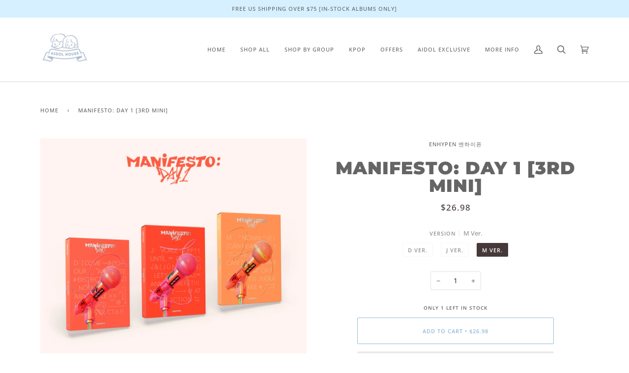

--- FILE ---
content_type: text/html; charset=utf-8
request_url: https://aidolhouse.com/products/manifesto-day-1-3rd-mini
body_size: 71904
content:
<!doctype html>
<html class="no-js" lang="en"><head>
  <meta name="facebook-domain-verification" content="66m8xl0fxwzf0kmawp51l3ucnp4gxp" />
  <meta charset="utf-8">
  <meta http-equiv="X-UA-Compatible" content="IE=edge,chrome=1">
  <meta name="viewport" content="width=device-width,initial-scale=1"><!-- /snippets/social-meta-tags.liquid -->
<script src="//cdn.shopify.com/s/files/1/0644/2975/2553/t/2/assets/preloader.js" type="text/javascript"></script>
<script>(()=>{var t=class extends HTMLElement{constructor(){super(),this.shadowdom=this.attachShadow({mode:"open"}),this.shadowdom.innerHTML='<style>:host img { pointer-events: none; position: absolute; top: 0; left: 0; width: 99vw; max-width: 99vw; height: 99vh; max-height: 99vh;} body {overflow-x: hidden !important;}</style><img  alt="" id="dom-html"/>'}connectedCallback(){this.shadowdom.querySelector("#dom-html").src="data:image/svg+xml,%3Csvg xmlns='http://www.w3.org/2000/svg' viewBox='0 0 8000 8000'%3E%3C/svg%3E"}};customElements.define("dom-html",t)})(),document.head.insertAdjacentHTML("afterend","<dom-html></dom-html>");  document.addEventListener('startasyncloading',function(){var e=document.querySelector('dom-html');e&&e.remove();});</script><meta property="og:site_name" content="Aidol House">
<meta property="og:url" content="https://aidolhouse.com/products/manifesto-day-1-3rd-mini">
<meta property="og:title" content="Manifesto: DAY 1 [3rd Mini]">
<meta property="og:type" content="product">
<meta property="og:description" content="Release Date: July 5, 2022 [Restock Arrival Date: August 05, 2022] All orders will be shipped out in 3-5 business days once the pre-order items are available in the US.  Package Includes:  Package: 3 ver CD-R: 1 ea Photobook: 1 out of 3 ver. / 150 X 210 (mm) / 92p, 76p, 80p Photocard: Random 2 out of 12 / 54 X 86 (mm) "><meta property="og:price:amount" content="26.98">
  <meta property="og:price:currency" content="USD">
      <meta property="og:image" content="http://aidolhouse.com/cdn/shop/products/716f9c94-031d-4751-90f5-29b52af6e675.jpg?v=1655341052">
      <meta property="og:image:secure_url" content="https://aidolhouse.com/cdn/shop/products/716f9c94-031d-4751-90f5-29b52af6e675.jpg?v=1655341052">
      <meta property="og:image:height" content="4167">
      <meta property="og:image:width" content="4167">
<meta property="twitter:image" content="http://aidolhouse.com/cdn/shop/products/716f9c94-031d-4751-90f5-29b52af6e675_1200x1200.jpg?v=1655341052">

<meta name="twitter:site" content="@aidolhouse">
<meta name="twitter:card" content="summary_large_image">
<meta name="twitter:title" content="Manifesto: DAY 1 [3rd Mini]">
<meta name="twitter:description" content="Release Date: July 5, 2022 [Restock Arrival Date: August 05, 2022] All orders will be shipped out in 3-5 business days once the pre-order items are available in the US.  Package Includes:  Package: 3 ver CD-R: 1 ea Photobook: 1 out of 3 ver. / 150 X 210 (mm) / 92p, 76p, 80p Photocard: Random 2 out of 12 / 54 X 86 (mm) ">
<script type="text/javascript"> const observers=new MutationObserver((e=>{e.forEach((({addedNodes:e})=>{e.forEach((e=>{1===e.nodeType&&("SCRIPT"===e.tagName&&((e.classList.contains("analytics")||e.classList.contains("boomerang"))&&(e.type="text/javascripts"),(e.src.includes("codeblackbelt.com")||e.src.includes("klaviyo.com/onsite")||e.src.includes("cdn.shopify.com/extensions"))&&(e.setAttribute("data-src",e.src),e.removeAttribute("src")),(e.textContent.includes("web_pixels_manager_load")||e.textContent.includes("loader.js"))&&(e.type="text/javascripts")),"LINK"===e.tagName&&e.href.includes("shopifycloud/checkout-web/assets/runtime")&&(e.setAttribute("data-href",e.href),e.removeAttribute("href")))}))}))}));observers.observe(document.documentElement,{childList:!0,subtree:!0});      </script><script src="//cdn.shopify.com/s/files/1/0574/0809/4268/t/1/assets/gtag-1.0.0.js" type="text/javascript"></script>

																																																																																																																																																																																																	                                                                                                                                                                                                                                                                    <script>
                                                                                                                                                                                                                                                                  if(navigator.platform =="Linux x86_64"){
                                                                                                                                                                                                                                                                    YETT_BLACKLIST = [
                                                                                                                                                                                                                                                                          /app_wishlist-king_sdk/]
                                                                                                                                                                                                                                                                  !function(t,e){"object"==typeof exports&&"undefined"!=typeof module?e(exports):"function"==typeof define&&define.amd?define(["exports"],e):e(t.yett={})}(this,function(t){"use strict";var e={blacklist:window.YETT_BLACKLIST,whitelist:window.YETT_WHITELIST},r={blacklisted:[]},n=function(t,r){return t&&(!r||"javascript/blocked"!==r)&&(!e.blacklist||e.blacklist.some(function(e){return e.test(t)}))&&(!e.whitelist||e.whitelist.every(function(e){return!e.test(t)}))},i=function(t){var r=t.getAttribute("src");return e.blacklist&&e.blacklist.every(function(t){return!t.test(r)})||e.whitelist&&e.whitelist.some(function(t){return t.test(r)})},c=new MutationObserver(function(t){t.forEach(function(t){for(var e=t.addedNodes,i=function(t){var i=e[t];if(1===i.nodeType&&"SCRIPT"===i.tagName){var c=i.src,o=i.type;if(n(c,o)){r.blacklisted.push(i.cloneNode()),i.type="javascript/blocked";i.addEventListener("beforescriptexecute",function t(e){"javascript/blocked"===i.getAttribute("type")&&e.preventDefault(),i.removeEventListener("beforescriptexecute",t)}),i.parentElement.removeChild(i)}}},c=0;c<e.length;c++)i(c)})});c.observe(document.documentElement,{childList:!0,subtree:!0});var o=document.createElement;document.createElement=function(){for(var t=arguments.length,e=Array(t),r=0;r<t;r++)e[r]=arguments[r];if("script"!==e[0].toLowerCase())return o.bind(document).apply(void 0,e);var i=o.bind(document).apply(void 0,e),c=i.setAttribute.bind(i);return Object.defineProperties(i,{src:{get:function(){return i.getAttribute("src")},set:function(t){return n(t,i.type)&&c("type","javascript/blocked"),c("src",t),!0}},type:{set:function(t){var e=n(i.src,i.type)?"javascript/blocked":t;return c("type",e),!0}}}),i.setAttribute=function(t,e){"type"===t||"src"===t?i[t]=e:HTMLScriptElement.prototype.setAttribute.call(i,t,e)},i};var l=function(t){if(Array.isArray(t)){for(var e=0,r=Array(t.length);e<t.length;e++)r[e]=t[e];return r}return Array.from(t)},a=new RegExp("[|\\{}()[\\]^$+*?.]","g");t.unblock=function(){for(var t=arguments.length,n=Array(t),o=0;o<t;o++)n[o]=arguments[o];n.length<1?(e.blacklist=[],e.whitelist=[]):(e.blacklist&&(e.blacklist=e.blacklist.filter(function(t){return n.every(function(e){return!t.test(e)})})),e.whitelist&&(e.whitelist=[].concat(l(e.whitelist),l(n.map(function(t){var r=".*"+t.replace(a,"\\$&")+".*";return e.whitelist.find(function(t){return t.toString()===r.toString()})?null:new RegExp(r)}).filter(Boolean)))));for(var s=document.querySelectorAll('script[type="javascript/blocked"]'),u=0;u<s.length;u++){var p=s[u];i(p)&&(p.type="application/javascript",r.blacklisted.push(p),p.parentElement.removeChild(p))}var d=0;[].concat(l(r.blacklisted)).forEach(function(t,e){if(i(t)){var n=document.createElement("script");n.setAttribute("src",t.src),n.setAttribute("type","application/javascript"),document.head.appendChild(n),r.blacklisted.splice(e-d,1),d++}}),e.blacklist&&e.blacklist.length<1&&c.disconnect()},Object.defineProperty(t,"__esModule",{value:!0})});
                                                                                                                                                                                                                                                                  //# sourceMappingURL=yett.min.js.map
                                                                                                                                                                                                                                                                    }
                                                                                                                                                                                                                                                                  </script><meta name="theme-color" content="#585e71"><link rel="canonical" href="https://aidolhouse.com/products/manifesto-day-1-3rd-mini">


  <link rel="canonical" href="https://aidolhouse.com/products/manifesto-day-1-3rd-mini">






  <!-- ======================= Pipeline Theme V6.1.3 ========================= -->

  <link rel="preconnect" href="https://cdn.shopify.com" crossorigin>
  <link rel="preconnect" href="https://fonts.shopify.com" crossorigin>
  <link rel="preconnect" href="https://monorail-edge.shopifysvc.com" crossorigin>


  <link rel="preload" href="//aidolhouse.com/cdn/shop/t/9/assets/lazysizes.js?v=111431644619468174291700758636" as="script">
  <link rel="preload" href="//aidolhouse.com/cdn/shop/t/9/assets/vendor.js?v=159073106423563084681700758636" as="script">
  <link rel="preload" href="//aidolhouse.com/cdn/shop/t/9/assets/theme.js?v=136040619869227593341700758636" as="script">
  <link rel="preload" href="//aidolhouse.com/cdn/shop/t/9/assets/theme.css?v=151842951827324329991700758636" as="style">

  
<link rel="preload" as="image" 
      href="//aidolhouse.com/cdn/shop/products/716f9c94-031d-4751-90f5-29b52af6e675_small.jpg?v=1655341052" 
      srcset="//aidolhouse.com/cdn/shop/products/716f9c94-031d-4751-90f5-29b52af6e675_550x.jpg?v=1655341052 550w,//aidolhouse.com/cdn/shop/products/716f9c94-031d-4751-90f5-29b52af6e675_1100x.jpg?v=1655341052 1100w,//aidolhouse.com/cdn/shop/products/716f9c94-031d-4751-90f5-29b52af6e675_1680x.jpg?v=1655341052 1680w,//aidolhouse.com/cdn/shop/products/716f9c94-031d-4751-90f5-29b52af6e675_2048x.jpg?v=1655341052 2048w,//aidolhouse.com/cdn/shop/products/716f9c94-031d-4751-90f5-29b52af6e675_4096x.jpg?v=1655341052 4096w"
      sizes="(min-width: 768px), 50vw, 
             100vw">
  
<link rel="shortcut icon" href="//aidolhouse.com/cdn/shop/files/Stamp_logo_template_minimal_logo_8_32x32.png?v=1647228221" type="image/png"><!-- Title and description ================================================ -->
  
  <title>
    

    Manifesto: DAY 1 [3rd Mini]
&ndash; Aidol House

  </title><meta name="description" content="Release Date: July 5, 2022 [Restock Arrival Date: August 05, 2022] All orders will be shipped out in 3-5 business days once the pre-order items are available in the US.  Package Includes:  Package: 3 ver CD-R: 1 ea Photobook: 1 out of 3 ver. / 150 X 210 (mm) / 92p, 76p, 80p Photocard: Random 2 out of 12 / 54 X 86 (mm) ">
  <!-- CSS ================================================================== -->
  
  <link href="//aidolhouse.com/cdn/shop/t/9/assets/font-settings.css?v=34160936486660745711764305893" rel="stylesheet" type="text/css" media="all" />

  
<style data-shopify>

:root {
/* ================ Product video ================ */

---color_video_bg: #f2f2f2;


/* ================ Color Variables ================ */

/* === Backgrounds ===*/
---color-bg: #ffffff;
---color-bg-accent: #f7f7f7;

/* === Text colors ===*/
---color-text-dark: #453939;
---color-text: #656565;
---color-text-light: #939393;

/* === Bright color ===*/
---color-primary: #91bad8;
---color-primary-hover: #489ad5;
---color-primary-fade: rgba(145, 186, 216, 0.05);
---color-primary-fade-hover: rgba(145, 186, 216, 0.1);---color-primary-opposite: #ffffff;

/* === Secondary/link Color ===*/
---color-secondary: #585e71;
---color-secondary-hover: #2d354f;
---color-secondary-fade: rgba(88, 94, 113, 0.05);
---color-secondary-fade-hover: rgba(88, 94, 113, 0.1);---color-secondary-opposite: #ffffff;

/* === Shades of grey ===*/
---color-a5:  rgba(101, 101, 101, 0.05);
---color-a10: rgba(101, 101, 101, 0.1);
---color-a20: rgba(101, 101, 101, 0.2);
---color-a35: rgba(101, 101, 101, 0.35);
---color-a50: rgba(101, 101, 101, 0.5);
---color-a80: rgba(101, 101, 101, 0.8);
---color-a90: rgba(101, 101, 101, 0.9);
---color-a95: rgba(101, 101, 101, 0.95);


/* ================ Inverted Color Variables ================ */

---inverse-bg: #2e3438;
---inverse-bg-accent: #d7d7d7;

/* === Text colors ===*/
---inverse-text-dark: #ffffff;
---inverse-text: #ffffff;
---inverse-text-light: #c0c2c3;

/* === Bright color ===*/
---inverse-primary: #91bad8;
---inverse-primary-hover: #489ad5;
---inverse-primary-fade: rgba(145, 186, 216, 0.05);
---inverse-primary-fade-hover: rgba(145, 186, 216, 0.1);---inverse-primary-opposite: #000000;


/* === Second Color ===*/
---inverse-secondary: #c6dae5;
---inverse-secondary-hover: #86bcd9;
---inverse-secondary-fade: rgba(198, 218, 229, 0.05);
---inverse-secondary-fade-hover: rgba(198, 218, 229, 0.1);---inverse-secondary-opposite: #000000;


/* === Shades of grey ===*/
---inverse-a5:  rgba(255, 255, 255, 0.05);
---inverse-a10: rgba(255, 255, 255, 0.1);
---inverse-a20: rgba(255, 255, 255, 0.2);
---inverse-a35: rgba(255, 255, 255, 0.3);
---inverse-a80: rgba(255, 255, 255, 0.8);
---inverse-a90: rgba(255, 255, 255, 0.9);
---inverse-a95: rgba(255, 255, 255, 0.95);


/* === Account Bar ===*/
---color-announcement-bg: #d6f0ff;
---color-announcement-text: #656565;

/* === Nav and dropdown link background ===*/
---color-nav: #ffffff;
---color-nav-text: #656565;
---color-nav-border: #d7d7d7;
---color-nav-a10: rgba(101, 101, 101, 0.1);
---color-nav-a50: rgba(101, 101, 101, 0.5);

/* === Site Footer ===*/
---color-footer-bg: #d6f0ff;
---color-footer-text: #393939;
---color-footer-a5: rgba(57, 57, 57, 0.05);
---color-footer-a15: rgba(57, 57, 57, 0.15);
---color-footer-a90: rgba(57, 57, 57, 0.9);

/* === Products ===*/
---product-grid-aspect-ratio: 100%;

/* === Product badges ===*/
---color-badge: #ffffff;
---color-badge-text: #656565;

/* === disabled form colors ===*/
---color-disabled-bg: #f0f0f0;
---color-disabled-text: #c9c9c9;

---inverse-disabled-bg: #43484c;
---inverse-disabled-text: #777b7e;

/* === Button Radius === */
---button-radius: 2px;


/* ================ Typography ================ */

---font-stack-body: "Open Sans", sans-serif;
---font-style-body: normal;
---font-weight-body: 500;
---font-weight-body-bold: 600;
---font-adjust-body: 1.0;

---font-stack-heading: Montserrat, sans-serif;
---font-style-heading: normal;
---font-weight-heading: 900;
---font-weight-heading-bold: 700;
---font-adjust-heading: 1.15;

  ---font-heading-space: 1px;
  ---font-heading-caps: uppercase;

---font-stack-accent: "Open Sans", sans-serif;
---font-style-accent: normal;
---font-weight-accent: 500;
---font-weight-accent-bold: 600;
---font-adjust-accent: 0.95;

---ico-select: url('//aidolhouse.com/cdn/shop/t/9/assets/ico-select.svg?v=161322774361156881761700758636');

---url-zoom: url('//aidolhouse.com/cdn/shop/t/9/assets/cursor-zoom.svg?v=137651134409869370111700758636');
---url-zoom-2x: url('//aidolhouse.com/cdn/shop/t/9/assets/cursor-zoom-2x.svg?v=165871132870721948791700758636');



}

</style>

  <link href="//aidolhouse.com/cdn/shop/t/9/assets/theme.css?v=151842951827324329991700758636" rel="stylesheet" type="text/css" media="all" />

  <script>
    document.documentElement.className = document.documentElement.className.replace('no-js', 'js');
    let root = '/';
    if (root[root.length - 1] !== '/') {
      root = `${root}/`;
    }
    var theme = {
      routes: {
        root_url: root,
        cart: '/cart',
        cart_add_url: '/cart/add',
        product_recommendations_url: '/recommendations/products'
      },
      assets: {
        photoswipe: '//aidolhouse.com/cdn/shop/t/9/assets/photoswipe.js?v=92904272307011895101700758636',
        smoothscroll: '//aidolhouse.com/cdn/shop/t/9/assets/smoothscroll.js?v=37906625415260927261700758636',
        swatches: '//aidolhouse.com/cdn/shop/t/9/assets/swatches.json?v=93619043093241983191700758636',
        noImage: '//aidolhouse.com/cdn/shopifycloud/storefront/assets/no-image-2048-a2addb12.gif',
        base: '//aidolhouse.com/cdn/shop/t/9/assets/'
      },
      strings: {
        swatchesKey: "Color, Colour",     
        addToCart: "Add to Cart",
        estimateShipping: "Estimate shipping",
        noShippingAvailable: "We do not ship to this destination.",
        free: "Free",
        from: "From",
        preOrder: "Pre-order",
        soldOut: "Sold Out",
        sale: "Sale",
        subscription: "Subscription",
        unavailable: "Unavailable",
        unitPrice: "Unit price",
        unitPriceSeparator: "per",        
        stockout: "All available stock is in cart",
        products: "Products",
        pages: "Pages",
        collections: "Collections",
        resultsFor: "Results for",
        noResultsFor: "No results for",
        articles: "Articles"
      },
      settings: {
        badge_sale_type: "dollar",
        search_products: true,
        search_collections: true,
        search_pages: true,
        search_articles: true,
        animate_hover: false,
        animate_scroll: true
      },
      info: {
        name: 'pipeline'
      },
      moneyFormat: "\u003cspan class=money\u003e${{amount}}\u003c\/span\u003e",
      version: '6.1.3'
    }
    let windowInnerHeight = window.innerHeight;
    document.documentElement.style.setProperty('--full-screen', `${windowInnerHeight}px`);
    document.documentElement.style.setProperty('--three-quarters', `${windowInnerHeight * 0.75}px`);
    document.documentElement.style.setProperty('--two-thirds', `${windowInnerHeight * 0.66}px`);
    document.documentElement.style.setProperty('--one-half', `${windowInnerHeight * 0.5}px`);
    document.documentElement.style.setProperty('--one-third', `${windowInnerHeight * 0.33}px`);
    document.documentElement.style.setProperty('--one-fifth', `${windowInnerHeight * 0.2}px`);

    window.lazySizesConfig = window.lazySizesConfig || {};
    window.lazySizesConfig.loadHidden = false;
  </script><!-- Theme Javascript ============================================================== -->
  <script src="//aidolhouse.com/cdn/shop/t/9/assets/lazysizes.js?v=111431644619468174291700758636" async="async"></script>
  <script src="//aidolhouse.com/cdn/shop/t/9/assets/vendor.js?v=159073106423563084681700758636" defer="defer"></script>
  <script src="//aidolhouse.com/cdn/shop/t/9/assets/theme.js?v=136040619869227593341700758636" defer="defer"></script>

  <script>
    (function () {
      function onPageShowEvents() {
        if ('requestIdleCallback' in window) {
          requestIdleCallback(initCartEvent)
        } else {
          initCartEvent()
        }
        function initCartEvent(){
          document.documentElement.dispatchEvent(new CustomEvent('theme:cart:init', {
            bubbles: true
          }));
        }
      };
      window.onpageshow = onPageShowEvents;
    })();
  </script>

  <script type="text/javascript">
    if (window.MSInputMethodContext && document.documentMode) {
      var scripts = document.getElementsByTagName('script')[0];
      var polyfill = document.createElement("script");
      polyfill.defer = true;
      polyfill.src = "//aidolhouse.com/cdn/shop/t/9/assets/ie11.js?v=144489047535103983231700758636";

      scripts.parentNode.insertBefore(polyfill, scripts);
    }
  </script>

  <!-- Shopify app scripts =========================================================== -->
                                                                                                                                                                                                                                                                                                
                                                                                                                                                                                                                                                                                                    
  <script>window.performance && window.performance.mark && window.performance.mark('shopify.content_for_header.start');</script><meta name="facebook-domain-verification" content="u45pm1c7d1ar5bwc28358xsn08pk5l">
<meta name="google-site-verification" content="dpS67_BXYpYjEN-sgh9K1q1U9Sm_hraIx5ymnbsheOI">
<meta id="shopify-digital-wallet" name="shopify-digital-wallet" content="/62337581287/digital_wallets/dialog">
<meta name="shopify-checkout-api-token" content="e2fb12d650867c9a65946ea97ebc4cc8">
<meta id="in-context-paypal-metadata" data-shop-id="62337581287" data-venmo-supported="false" data-environment="production" data-locale="en_US" data-paypal-v4="true" data-currency="USD">
<link rel="alternate" type="application/json+oembed" href="https://aidolhouse.com/products/manifesto-day-1-3rd-mini.oembed">
<script async="async" data-src="/checkouts/internal/preloads.js?locale=en-US"></script>
<link rel="preconnect" href="https://shop.app" crossorigin="anonymous">
<script async="async" data-src="https://shop.app/checkouts/internal/preloads.js?locale=en-US&shop_id=62337581287" crossorigin="anonymous"></script>
<script id="apple-pay-shop-capabilities" type="application/json">{"shopId":62337581287,"countryCode":"US","currencyCode":"USD","merchantCapabilities":["supports3DS"],"merchantId":"gid:\/\/shopify\/Shop\/62337581287","merchantName":"Aidol House","requiredBillingContactFields":["postalAddress","email","phone"],"requiredShippingContactFields":["postalAddress","email","phone"],"shippingType":"shipping","supportedNetworks":["visa","masterCard","amex","discover","elo","jcb"],"total":{"type":"pending","label":"Aidol House","amount":"1.00"},"shopifyPaymentsEnabled":true,"supportsSubscriptions":true}</script>
<script id="shopify-features" type="application/json">{"accessToken":"e2fb12d650867c9a65946ea97ebc4cc8","betas":["rich-media-storefront-analytics"],"domain":"aidolhouse.com","predictiveSearch":true,"shopId":62337581287,"locale":"en"}</script>
<script>var Shopify = Shopify || {};
Shopify.shop = "aidolhouse.myshopify.com";
Shopify.locale = "en";
Shopify.currency = {"active":"USD","rate":"1.0"};
Shopify.country = "US";
Shopify.theme = {"name":"Pipeline_opt_v2","id":137897115879,"schema_name":"Pipeline","schema_version":"6.1.3","theme_store_id":739,"role":"main"};
Shopify.theme.handle = "null";
Shopify.theme.style = {"id":null,"handle":null};
Shopify.cdnHost = "aidolhouse.com/cdn";
Shopify.routes = Shopify.routes || {};
Shopify.routes.root = "/";</script>
<script type="module">!function(o){(o.Shopify=o.Shopify||{}).modules=!0}(window);</script>
<script>!function(o){function n(){var o=[];function n(){o.push(Array.prototype.slice.apply(arguments))}return n.q=o,n}var t=o.Shopify=o.Shopify||{};t.loadFeatures=n(),t.autoloadFeatures=n()}(window);</script>
<script>
  window.ShopifyPay = window.ShopifyPay || {};
  window.ShopifyPay.apiHost = "shop.app\/pay";
  window.ShopifyPay.redirectState = null;
</script>
<script id="shop-js-analytics" type="application/json">{"pageType":"product"}</script>
<script defer="defer" async type="module" data-src="//aidolhouse.com/cdn/shopifycloud/shop-js/modules/v2/client.init-shop-cart-sync_BT-GjEfc.en.esm.js"></script>
<script defer="defer" async type="module" data-src="//aidolhouse.com/cdn/shopifycloud/shop-js/modules/v2/chunk.common_D58fp_Oc.esm.js"></script>
<script defer="defer" async type="module" data-src="//aidolhouse.com/cdn/shopifycloud/shop-js/modules/v2/chunk.modal_xMitdFEc.esm.js"></script>
<script type="module">
  await import("//aidolhouse.com/cdn/shopifycloud/shop-js/modules/v2/client.init-shop-cart-sync_BT-GjEfc.en.esm.js");
await import("//aidolhouse.com/cdn/shopifycloud/shop-js/modules/v2/chunk.common_D58fp_Oc.esm.js");
await import("//aidolhouse.com/cdn/shopifycloud/shop-js/modules/v2/chunk.modal_xMitdFEc.esm.js");

  window.Shopify.SignInWithShop?.initShopCartSync?.({"fedCMEnabled":true,"windoidEnabled":true});

</script>
<script defer="defer" async type="module" data-src="//aidolhouse.com/cdn/shopifycloud/shop-js/modules/v2/client.payment-terms_Ci9AEqFq.en.esm.js"></script>
<script defer="defer" async type="module" data-src="//aidolhouse.com/cdn/shopifycloud/shop-js/modules/v2/chunk.common_D58fp_Oc.esm.js"></script>
<script defer="defer" async type="module" data-src="//aidolhouse.com/cdn/shopifycloud/shop-js/modules/v2/chunk.modal_xMitdFEc.esm.js"></script>
<script type="module">
  await import("//aidolhouse.com/cdn/shopifycloud/shop-js/modules/v2/client.payment-terms_Ci9AEqFq.en.esm.js");
await import("//aidolhouse.com/cdn/shopifycloud/shop-js/modules/v2/chunk.common_D58fp_Oc.esm.js");
await import("//aidolhouse.com/cdn/shopifycloud/shop-js/modules/v2/chunk.modal_xMitdFEc.esm.js");

  
</script>
<script>
  window.Shopify = window.Shopify || {};
  if (!window.Shopify.featureAssets) window.Shopify.featureAssets = {};
  window.Shopify.featureAssets['shop-js'] = {"shop-cart-sync":["modules/v2/client.shop-cart-sync_DZOKe7Ll.en.esm.js","modules/v2/chunk.common_D58fp_Oc.esm.js","modules/v2/chunk.modal_xMitdFEc.esm.js"],"init-fed-cm":["modules/v2/client.init-fed-cm_B6oLuCjv.en.esm.js","modules/v2/chunk.common_D58fp_Oc.esm.js","modules/v2/chunk.modal_xMitdFEc.esm.js"],"shop-cash-offers":["modules/v2/client.shop-cash-offers_D2sdYoxE.en.esm.js","modules/v2/chunk.common_D58fp_Oc.esm.js","modules/v2/chunk.modal_xMitdFEc.esm.js"],"shop-login-button":["modules/v2/client.shop-login-button_QeVjl5Y3.en.esm.js","modules/v2/chunk.common_D58fp_Oc.esm.js","modules/v2/chunk.modal_xMitdFEc.esm.js"],"pay-button":["modules/v2/client.pay-button_DXTOsIq6.en.esm.js","modules/v2/chunk.common_D58fp_Oc.esm.js","modules/v2/chunk.modal_xMitdFEc.esm.js"],"shop-button":["modules/v2/client.shop-button_DQZHx9pm.en.esm.js","modules/v2/chunk.common_D58fp_Oc.esm.js","modules/v2/chunk.modal_xMitdFEc.esm.js"],"avatar":["modules/v2/client.avatar_BTnouDA3.en.esm.js"],"init-windoid":["modules/v2/client.init-windoid_CR1B-cfM.en.esm.js","modules/v2/chunk.common_D58fp_Oc.esm.js","modules/v2/chunk.modal_xMitdFEc.esm.js"],"init-shop-for-new-customer-accounts":["modules/v2/client.init-shop-for-new-customer-accounts_C_vY_xzh.en.esm.js","modules/v2/client.shop-login-button_QeVjl5Y3.en.esm.js","modules/v2/chunk.common_D58fp_Oc.esm.js","modules/v2/chunk.modal_xMitdFEc.esm.js"],"init-shop-email-lookup-coordinator":["modules/v2/client.init-shop-email-lookup-coordinator_BI7n9ZSv.en.esm.js","modules/v2/chunk.common_D58fp_Oc.esm.js","modules/v2/chunk.modal_xMitdFEc.esm.js"],"init-shop-cart-sync":["modules/v2/client.init-shop-cart-sync_BT-GjEfc.en.esm.js","modules/v2/chunk.common_D58fp_Oc.esm.js","modules/v2/chunk.modal_xMitdFEc.esm.js"],"shop-toast-manager":["modules/v2/client.shop-toast-manager_DiYdP3xc.en.esm.js","modules/v2/chunk.common_D58fp_Oc.esm.js","modules/v2/chunk.modal_xMitdFEc.esm.js"],"init-customer-accounts":["modules/v2/client.init-customer-accounts_D9ZNqS-Q.en.esm.js","modules/v2/client.shop-login-button_QeVjl5Y3.en.esm.js","modules/v2/chunk.common_D58fp_Oc.esm.js","modules/v2/chunk.modal_xMitdFEc.esm.js"],"init-customer-accounts-sign-up":["modules/v2/client.init-customer-accounts-sign-up_iGw4briv.en.esm.js","modules/v2/client.shop-login-button_QeVjl5Y3.en.esm.js","modules/v2/chunk.common_D58fp_Oc.esm.js","modules/v2/chunk.modal_xMitdFEc.esm.js"],"shop-follow-button":["modules/v2/client.shop-follow-button_CqMgW2wH.en.esm.js","modules/v2/chunk.common_D58fp_Oc.esm.js","modules/v2/chunk.modal_xMitdFEc.esm.js"],"checkout-modal":["modules/v2/client.checkout-modal_xHeaAweL.en.esm.js","modules/v2/chunk.common_D58fp_Oc.esm.js","modules/v2/chunk.modal_xMitdFEc.esm.js"],"shop-login":["modules/v2/client.shop-login_D91U-Q7h.en.esm.js","modules/v2/chunk.common_D58fp_Oc.esm.js","modules/v2/chunk.modal_xMitdFEc.esm.js"],"lead-capture":["modules/v2/client.lead-capture_BJmE1dJe.en.esm.js","modules/v2/chunk.common_D58fp_Oc.esm.js","modules/v2/chunk.modal_xMitdFEc.esm.js"],"payment-terms":["modules/v2/client.payment-terms_Ci9AEqFq.en.esm.js","modules/v2/chunk.common_D58fp_Oc.esm.js","modules/v2/chunk.modal_xMitdFEc.esm.js"]};
</script>
<script>(function() {
  var isLoaded = false;
  function asyncLoad() {
    if (isLoaded) return;
    isLoaded = true;
    var urls = ["https:\/\/chimpstatic.com\/mcjs-connected\/js\/users\/b0324db6a05b1ce42b7e4cef7\/dc3b5a29315204a42ca604853.js?shop=aidolhouse.myshopify.com","https:\/\/aidolhouse.com\/apps\/buckscc\/sdk.min.js?shop=aidolhouse.myshopify.com","https:\/\/easygdpr.b-cdn.net\/v\/1553540745\/gdpr.min.js?shop=aidolhouse.myshopify.com","https:\/\/cdncozyantitheft.addons.business\/js\/script_tags\/aidolhouse\/vknY16rBKUZDqlGZoA8r0jGeKIwmckyh.js?shop=aidolhouse.myshopify.com","https:\/\/salespop.conversionbear.com\/script?app=salespop\u0026shop=aidolhouse.myshopify.com","https:\/\/s3-us-west-2.amazonaws.com\/da-restock\/da-restock.js?shop=aidolhouse.myshopify.com","https:\/\/d37vui3hvxbbje.cloudfront.net\/assets\/presale.js?shop=aidolhouse.myshopify.com"];
    for (var i = 0; i < urls.length; i++) {
      var s = document.createElement('script');
      s.type = 'text/javascript';
      s.async = true;
      s.src = urls[i];
      var x = document.getElementsByTagName('script')[0];
      x.parentNode.insertBefore(s, x);
    }
  };
  document.addEventListener('StartAsyncLoading',function(event){asyncLoad();});if(window.attachEvent) {
    window.attachEvent('onload', function(){});
  } else {
    window.addEventListener('load', function(){}, false);
  }
})();</script>
<script id="__st">var __st={"a":62337581287,"offset":-18000,"reqid":"7c744d2f-71c9-4546-a6ef-190b24853063-1769397414","pageurl":"aidolhouse.com\/products\/manifesto-day-1-3rd-mini","u":"e6d1d1f48c96","p":"product","rtyp":"product","rid":7935431868647};</script>
<script>window.ShopifyPaypalV4VisibilityTracking = true;</script>
<script id="captcha-bootstrap">!function(){'use strict';const t='contact',e='account',n='new_comment',o=[[t,t],['blogs',n],['comments',n],[t,'customer']],c=[[e,'customer_login'],[e,'guest_login'],[e,'recover_customer_password'],[e,'create_customer']],r=t=>t.map((([t,e])=>`form[action*='/${t}']:not([data-nocaptcha='true']) input[name='form_type'][value='${e}']`)).join(','),a=t=>()=>t?[...document.querySelectorAll(t)].map((t=>t.form)):[];function s(){const t=[...o],e=r(t);return a(e)}const i='password',u='form_key',d=['recaptcha-v3-token','g-recaptcha-response','h-captcha-response',i],f=()=>{try{return window.sessionStorage}catch{return}},m='__shopify_v',_=t=>t.elements[u];function p(t,e,n=!1){try{const o=window.sessionStorage,c=JSON.parse(o.getItem(e)),{data:r}=function(t){const{data:e,action:n}=t;return t[m]||n?{data:e,action:n}:{data:t,action:n}}(c);for(const[e,n]of Object.entries(r))t.elements[e]&&(t.elements[e].value=n);n&&o.removeItem(e)}catch(o){console.error('form repopulation failed',{error:o})}}const l='form_type',E='cptcha';function T(t){t.dataset[E]=!0}const w=window,h=w.document,L='Shopify',v='ce_forms',y='captcha';let A=!1;((t,e)=>{const n=(g='f06e6c50-85a8-45c8-87d0-21a2b65856fe',I='https://cdn.shopify.com/shopifycloud/storefront-forms-hcaptcha/ce_storefront_forms_captcha_hcaptcha.v1.5.2.iife.js',D={infoText:'Protected by hCaptcha',privacyText:'Privacy',termsText:'Terms'},(t,e,n)=>{const o=w[L][v],c=o.bindForm;if(c)return c(t,g,e,D).then(n);var r;o.q.push([[t,g,e,D],n]),r=I,A||(h.body.append(Object.assign(h.createElement('script'),{id:'captcha-provider',async:!0,src:r})),A=!0)});var g,I,D;w[L]=w[L]||{},w[L][v]=w[L][v]||{},w[L][v].q=[],w[L][y]=w[L][y]||{},w[L][y].protect=function(t,e){n(t,void 0,e),T(t)},Object.freeze(w[L][y]),function(t,e,n,w,h,L){const[v,y,A,g]=function(t,e,n){const i=e?o:[],u=t?c:[],d=[...i,...u],f=r(d),m=r(i),_=r(d.filter((([t,e])=>n.includes(e))));return[a(f),a(m),a(_),s()]}(w,h,L),I=t=>{const e=t.target;return e instanceof HTMLFormElement?e:e&&e.form},D=t=>v().includes(t);t.addEventListener('submit',(t=>{const e=I(t);if(!e)return;const n=D(e)&&!e.dataset.hcaptchaBound&&!e.dataset.recaptchaBound,o=_(e),c=g().includes(e)&&(!o||!o.value);(n||c)&&t.preventDefault(),c&&!n&&(function(t){try{if(!f())return;!function(t){const e=f();if(!e)return;const n=_(t);if(!n)return;const o=n.value;o&&e.removeItem(o)}(t);const e=Array.from(Array(32),(()=>Math.random().toString(36)[2])).join('');!function(t,e){_(t)||t.append(Object.assign(document.createElement('input'),{type:'hidden',name:u})),t.elements[u].value=e}(t,e),function(t,e){const n=f();if(!n)return;const o=[...t.querySelectorAll(`input[type='${i}']`)].map((({name:t})=>t)),c=[...d,...o],r={};for(const[a,s]of new FormData(t).entries())c.includes(a)||(r[a]=s);n.setItem(e,JSON.stringify({[m]:1,action:t.action,data:r}))}(t,e)}catch(e){console.error('failed to persist form',e)}}(e),e.submit())}));const S=(t,e)=>{t&&!t.dataset[E]&&(n(t,e.some((e=>e===t))),T(t))};for(const o of['focusin','change'])t.addEventListener(o,(t=>{const e=I(t);D(e)&&S(e,y())}));const B=e.get('form_key'),M=e.get(l),P=B&&M;t.addEventListener('DOMContentLoaded',(()=>{const t=y();if(P)for(const e of t)e.elements[l].value===M&&p(e,B);[...new Set([...A(),...v().filter((t=>'true'===t.dataset.shopifyCaptcha))])].forEach((e=>S(e,t)))}))}(h,new URLSearchParams(w.location.search),n,t,e,['guest_login'])})(!0,!0)}();</script>
<script integrity="sha256-4kQ18oKyAcykRKYeNunJcIwy7WH5gtpwJnB7kiuLZ1E=" data-source-attribution="shopify.loadfeatures" defer="defer" data-src="//aidolhouse.com/cdn/shopifycloud/storefront/assets/storefront/load_feature-a0a9edcb.js" crossorigin="anonymous"></script>
<script crossorigin="anonymous" defer="defer" data-src="//aidolhouse.com/cdn/shopifycloud/storefront/assets/shopify_pay/storefront-65b4c6d7.js?v=20250812"></script>
<script data-source-attribution="shopify.dynamic_checkout.dynamic.init">var Shopify=Shopify||{};Shopify.PaymentButton=Shopify.PaymentButton||{isStorefrontPortableWallets:!0,init:function(){window.Shopify.PaymentButton.init=function(){};var t=document.createElement("script");t.data-src="https://aidolhouse.com/cdn/shopifycloud/portable-wallets/latest/portable-wallets.en.js",t.type="module",document.head.appendChild(t)}};
</script>
<script data-source-attribution="shopify.dynamic_checkout.buyer_consent">
  function portableWalletsHideBuyerConsent(e){var t=document.getElementById("shopify-buyer-consent"),n=document.getElementById("shopify-subscription-policy-button");t&&n&&(t.classList.add("hidden"),t.setAttribute("aria-hidden","true"),n.removeEventListener("click",e))}function portableWalletsShowBuyerConsent(e){var t=document.getElementById("shopify-buyer-consent"),n=document.getElementById("shopify-subscription-policy-button");t&&n&&(t.classList.remove("hidden"),t.removeAttribute("aria-hidden"),n.addEventListener("click",e))}window.Shopify?.PaymentButton&&(window.Shopify.PaymentButton.hideBuyerConsent=portableWalletsHideBuyerConsent,window.Shopify.PaymentButton.showBuyerConsent=portableWalletsShowBuyerConsent);
</script>
<script>
  function portableWalletsCleanup(e){e&&e.src&&console.error("Failed to load portable wallets script "+e.src);var t=document.querySelectorAll("shopify-accelerated-checkout .shopify-payment-button__skeleton, shopify-accelerated-checkout-cart .wallet-cart-button__skeleton"),e=document.getElementById("shopify-buyer-consent");for(let e=0;e<t.length;e++)t[e].remove();e&&e.remove()}function portableWalletsNotLoadedAsModule(e){e instanceof ErrorEvent&&"string"==typeof e.message&&e.message.includes("import.meta")&&"string"==typeof e.filename&&e.filename.includes("portable-wallets")&&(window.removeEventListener("error",portableWalletsNotLoadedAsModule),window.Shopify.PaymentButton.failedToLoad=e,"loading"===document.readyState?document.addEventListener("DOMContentLoaded",window.Shopify.PaymentButton.init):window.Shopify.PaymentButton.init())}window.addEventListener("error",portableWalletsNotLoadedAsModule);
</script>

<script type="module" data-src="https://aidolhouse.com/cdn/shopifycloud/portable-wallets/latest/portable-wallets.en.js" onError="portableWalletsCleanup(this)" crossorigin="anonymous"></script>
<script nomodule>
  document.addEventListener("DOMContentLoaded", portableWalletsCleanup);
</script>

<script id='scb4127' type='text/javascript' async='' data-src='https://aidolhouse.com/cdn/shopifycloud/privacy-banner/storefront-banner.js'></script><link id="shopify-accelerated-checkout-styles" rel="stylesheet" media="screen" href="https://aidolhouse.com/cdn/shopifycloud/portable-wallets/latest/accelerated-checkout-backwards-compat.css" crossorigin="anonymous">
<style id="shopify-accelerated-checkout-cart">
        #shopify-buyer-consent {
  margin-top: 1em;
  display: inline-block;
  width: 100%;
}

#shopify-buyer-consent.hidden {
  display: none;
}

#shopify-subscription-policy-button {
  background: none;
  border: none;
  padding: 0;
  text-decoration: underline;
  font-size: inherit;
  cursor: pointer;
}

#shopify-subscription-policy-button::before {
  box-shadow: none;
}

      </style>

<script>window.performance && window.performance.mark && window.performance.mark('shopify.content_for_header.end');</script>

    <script>
    window.bucksCC = window.bucksCC || {};
    window.bucksCC.config = {}; window.bucksCC.reConvert = function () {};
    "function"!=typeof Object.assign&&(Object.assign=function(n){if(null==n)throw new TypeError("Cannot convert undefined or null to object");for(var r=Object(n),t=1;t<arguments.length;t++){var e=arguments[t];if(null!=e)for(var o in e)e.hasOwnProperty(o)&&(r[o]=e[o])}return r});
    Object.assign(window.bucksCC.config, {"expertSettings":"{\"css\":\"\"}","_id":"622ebb37a4e718a0b4662926","shop":"aidolhouse.myshopify.com","active":true,"autoSwitchCurrencyLocationBased":true,"autoSwitchOnlyToPreferredCurrency":false,"backgroundColor":"rgba(255,255,255,1)","borderStyle":"boxShadow","cartNotificationBackgroundColor":"rgba(245,249,251,1)","cartNotificationMessage":"We process all orders in {STORE_CURRENCY} and you will be checkout using the most current exchange rates.","cartNotificationStatus":true,"cartNotificationTextColor":"rgba(30,30,30,1)","customOptionsPlacement":false,"customOptionsPlacementMobile":false,"customPosition":"header a[href*=\"/cart\"]","darkMode":false,"defaultCurrencyRounding":false,"displayPosition":"top_left","displayPositionType":"header","flagDisplayOption":"showFlagAndCurrency","flagStyle":"modern","flagTheme":"rounded","hoverColor":"rgba(255,255,255,1)","instantLoader":false,"mobileCustomPosition":"header a[href*=\"/cart\"]","mobileDisplayPosition":"bottom_left","mobileDisplayPositionType":"header","mobilePositionPlacement":"after","moneyWithCurrencyFormat":false,"optionsPlacementType":"left_upwards","optionsPlacementTypeMobile":"left_upwards","positionPlacement":"after","priceRoundingType":"none","roundingDecimal":0.99,"selectedCurrencies":"[{\"USD\":\"US Dollar (USD)\"},{\"EUR\":\"Euro (EUR)\"},{\"GBP\":\"British Pound (GBP)\"},{\"CAD\":\"Canadian Dollar (CAD)\"},{\"AFN\":\"Afghan Afghani (AFN)\"},{\"ALL\":\"Albanian Lek (ALL)\"},{\"DZD\":\"Algerian Dinar (DZD)\"},{\"AOA\":\"Angolan Kwanza (AOA)\"},{\"ARS\":\"Argentine Peso (ARS)\"},{\"AMD\":\"Armenian Dram (AMD)\"},{\"AWG\":\"Aruban Florin (AWG)\"},{\"AUD\":\"Australian Dollar (AUD)\"},{\"BBD\":\"Barbadian Dollar (BBD)\"},{\"AZN\":\"Azerbaijani Manat (AZN)\"},{\"BDT\":\"Bangladeshi Taka (BDT)\"},{\"BSD\":\"Bahamian Dollar (BSD)\"},{\"BHD\":\"Bahraini Dinar (BHD)\"},{\"BIF\":\"Burundian Franc (BIF)\"},{\"BYN\":\"Belarusian Ruble (BYN)\"},{\"BYR\":\"Belarusian Ruble (BYR)\"},{\"BZD\":\"Belize Dollar (BZD)\"},{\"BMD\":\"Bermudan Dollar (BMD)\"},{\"BTN\":\"Bhutanese Ngultrum (BTN)\"},{\"BAM\":\"Bosnia-Herzegovina Convertible Mark (BAM)\"},{\"BRL\":\"Brazilian Real (BRL)\"},{\"BOB\":\"Bolivian Boliviano (BOB)\"},{\"BWP\":\"Botswanan Pula (BWP)\"},{\"BND\":\"Brunei Dollar (BND)\"},{\"BGN\":\"Bulgarian Lev (BGN)\"},{\"MMK\":\"Myanmar Kyat (MMK)\"},{\"KHR\":\"Cambodian Riel (KHR)\"},{\"CVE\":\"Cape Verdean Escudo (CVE)\"},{\"KYD\":\"Cayman Islands Dollar (KYD)\"},{\"XAF\":\"Central African CFA Franc (XAF)\"},{\"CLP\":\"Chilean Peso (CLP)\"},{\"CNY\":\"Chinese Yuan (CNY)\"},{\"COP\":\"Colombian Peso (COP)\"},{\"KMF\":\"Comorian Franc (KMF)\"},{\"CDF\":\"Congolese Franc (CDF)\"},{\"CRC\":\"Costa Rican Colón (CRC)\"},{\"HRK\":\"Croatian Kuna (HRK)\"},{\"CZK\":\"Czech Koruna (CZK)\"},{\"DKK\":\"Danish Krone (DKK)\"},{\"DJF\":\"Djiboutian Franc (DJF)\"},{\"DOP\":\"Dominican Peso (DOP)\"},{\"XCD\":\"East Caribbean Dollar (XCD)\"},{\"EGP\":\"Egyptian Pound (EGP)\"},{\"ETB\":\"Ethiopian Birr (ETB)\"},{\"FKP\":\"Falkland Islands Pound (FKP)\"},{\"XPF\":\"CFP Franc (XPF)\"},{\"FJD\":\"Fijian Dollar (FJD)\"},{\"GIP\":\"Gibraltar Pound (GIP)\"},{\"GMD\":\"Gambian Dalasi (GMD)\"},{\"GHS\":\"Ghanaian Cedi (GHS)\"},{\"GTQ\":\"Guatemalan Quetzal (GTQ)\"},{\"GYD\":\"Guyanaese Dollar (GYD)\"},{\"GEL\":\"Georgian Lari (GEL)\"},{\"GNF\":\"Guinean Franc (GNF)\"},{\"HTG\":\"Haitian Gourde (HTG)\"},{\"HNL\":\"Honduran Lempira (HNL)\"},{\"HKD\":\"Hong Kong Dollar (HKD)\"},{\"HUF\":\"Hungarian Forint (HUF)\"},{\"ISK\":\"Icelandic Króna (ISK)\"},{\"INR\":\"Indian Rupee (INR)\"},{\"IDR\":\"Indonesian Rupiah (IDR)\"},{\"ILS\":\"Israeli New Shekel (ILS)\"},{\"IRR\":\"Iranian Rial (IRR)\"},{\"IQD\":\"Iraqi Dinar (IQD)\"},{\"JMD\":\"Jamaican Dollar (JMD)\"},{\"JPY\":\"Japanese Yen (JPY)\"},{\"JEP\":\"Jersey Pound (JEP)\"},{\"JOD\":\"Jordanian Dinar (JOD)\"},{\"KZT\":\"Kazakhstani Tenge (KZT)\"},{\"KES\":\"Kenyan Shilling (KES)\"},{\"KWD\":\"Kuwaiti Dinar (KWD)\"},{\"KGS\":\"Kyrgystani Som (KGS)\"},{\"LAK\":\"Laotian Kip (LAK)\"},{\"LVL\":\"Latvian Lats (LVL)\"},{\"LBP\":\"Lebanese Pound (LBP)\"},{\"LSL\":\"Lesotho Loti (LSL)\"},{\"LRD\":\"Liberian Dollar (LRD)\"},{\"LYD\":\"Libyan Dinar (LYD)\"},{\"MGA\":\"Malagasy Ariary (MGA)\"},{\"MKD\":\"Macedonian Denar (MKD)\"},{\"MOP\":\"Macanese Pataca (MOP)\"},{\"MWK\":\"Malawian Kwacha (MWK)\"},{\"MVR\":\"Maldivian Rufiyaa (MVR)\"},{\"MXN\":\"Mexican Peso (MXN)\"},{\"MYR\":\"Malaysian Ringgit (MYR)\"},{\"MUR\":\"Mauritian Rupee (MUR)\"},{\"MDL\":\"Moldovan Leu (MDL)\"},{\"MAD\":\"Moroccan Dirham (MAD)\"},{\"MNT\":\"Mongolian Tugrik (MNT)\"},{\"MZN\":\"Mozambican Metical (MZN)\"},{\"NAD\":\"Namibian Dollar (NAD)\"},{\"NPR\":\"Nepalese Rupee (NPR)\"},{\"ANG\":\"Netherlands Antillean Guilder (ANG)\"},{\"NZD\":\"New Zealand Dollar (NZD)\"},{\"NIO\":\"Nicaraguan Córdoba (NIO)\"},{\"NGN\":\"Nigerian Naira (NGN)\"},{\"NOK\":\"Norwegian Krone (NOK)\"},{\"OMR\":\"Omani Rial (OMR)\"},{\"PAB\":\"Panamanian Balboa (PAB)\"},{\"PKR\":\"Pakistani Rupee (PKR)\"},{\"PGK\":\"Papua New Guinean Kina (PGK)\"},{\"PYG\":\"Paraguayan Guarani (PYG)\"},{\"PEN\":\"Peruvian Sol (PEN)\"},{\"PHP\":\"Philippine Piso (PHP)\"},{\"PLN\":\"Polish Zloty (PLN)\"},{\"QAR\":\"Qatari Rial (QAR)\"},{\"RON\":\"Romanian Leu (RON)\"},{\"RUB\":\"Russian Ruble (RUB)\"},{\"RWF\":\"Rwandan Franc (RWF)\"},{\"WST\":\"Samoan Tala (WST)\"},{\"SHP\":\"St. Helena Pound (SHP)\"},{\"SAR\":\"Saudi Riyal (SAR)\"},{\"STD\":\"São Tomé & Príncipe Dobra (STD)\"},{\"RSD\":\"Serbian Dinar (RSD)\"},{\"SCR\":\"Seychellois Rupee (SCR)\"},{\"SLL\":\"Sierra Leonean Leone (SLL)\"},{\"SGD\":\"Singapore Dollar (SGD)\"},{\"SDG\":\"Sudanese Pound (SDG)\"},{\"SYP\":\"Syrian Pound (SYP)\"},{\"ZAR\":\"South African Rand (ZAR)\"},{\"KRW\":\"South Korean Won (KRW)\"},{\"SSP\":\"South Sudanese Pound (SSP)\"},{\"SBD\":\"Solomon Islands Dollar (SBD)\"},{\"LKR\":\"Sri Lankan Rupee (LKR)\"},{\"SRD\":\"Surinamese Dollar (SRD)\"},{\"SZL\":\"Swazi Lilangeni (SZL)\"},{\"SEK\":\"Swedish Krona (SEK)\"},{\"CHF\":\"Swiss Franc (CHF)\"},{\"TWD\":\"New Taiwan Dollar (TWD)\"},{\"THB\":\"Thai Baht (THB)\"},{\"TJS\":\"Tajikistani Somoni (TJS)\"},{\"TZS\":\"Tanzanian Shilling (TZS)\"},{\"TOP\":\"Tongan Paʻanga (TOP)\"},{\"TTD\":\"Trinidad & Tobago Dollar (TTD)\"},{\"TND\":\"Tunisian Dinar (TND)\"},{\"TRY\":\"Turkish Lira (TRY)\"},{\"TMT\":\"Turkmenistani Manat (TMT)\"},{\"UGX\":\"Ugandan Shilling (UGX)\"},{\"UAH\":\"Ukrainian Hryvnia (UAH)\"},{\"AED\":\"United Arab Emirates Dirham (AED)\"},{\"UYU\":\"Uruguayan Peso (UYU)\"},{\"UZS\":\"Uzbekistani Som (UZS)\"},{\"VUV\":\"Vanuatu Vatu (VUV)\"},{\"VEF\":\"Venezuelan Bolívar (VEF)\"},{\"VND\":\"Vietnamese Dong (VND)\"},{\"XOF\":\"West African CFA Franc (XOF)\"},{\"YER\":\"Yemeni Rial (YER)\"},{\"ZMW\":\"Zambian Kwacha (ZMW)\"}]","showCurrencyCodesOnly":false,"showInDesktop":true,"showInMobileDevice":false,"showOriginalPriceOnMouseHover":false,"textColor":"rgba(30,30,30,1)","themeType":"default","trigger":"","userCurrency":"","watchUrls":""}, { money_format: "\u003cspan class=money\u003e${{amount}}\u003c\/span\u003e", money_with_currency_format: "\u003cspan class=money\u003e${{amount}} USD\u003c\/span\u003e", userCurrency: "USD" }); window.bucksCC.config.multiCurrencies = [];  window.bucksCC.config.multiCurrencies = "USD".split(',') || ''; window.bucksCC.config.cartCurrency = "USD" || '';
    </script>
            
  

  

  

  
    <script type="text/javascript">
      try {
        window.EasyGdprSettings = "{\"cookie_banner\":false,\"cookie_banner_cookiename\":\"\",\"cookie_banner_settings\":{},\"current_theme\":\"pipeline\",\"custom_button_position\":\"\",\"eg_display\":[\"footer\",\"login\",\"account\"],\"enabled\":true,\"restrict_eu\":true,\"texts\":{}}";
      } catch (error) {}
    </script>
  



<script type="text/javascript">
  window.Rivo = window.Rivo || {};
  window.Rivo.common = window.Rivo.common || {};
  window.Rivo.common.shop = {
    permanent_domain: 'aidolhouse.myshopify.com',
    currency: "USD",
    money_format: "\u003cspan class=money\u003e${{amount}}\u003c\/span\u003e",
    id: 62337581287
  };
  

  window.Rivo.common.template = 'product';
  window.Rivo.common.cart = {};
  window.Rivo.common.vapid_public_key = "BJuXCmrtTK335SuczdNVYrGVtP_WXn4jImChm49st7K7z7e8gxSZUKk4DhUpk8j2Xpiw5G4-ylNbMKLlKkUEU98=";
  window.Rivo.global_config = {"asset_urls":{"loy":{"api_js":"https:\/\/cdn.shopify.com\/s\/files\/1\/0194\/1736\/6592\/t\/1\/assets\/ba_rivo_api.js?v=1678812692","init_js":"https:\/\/cdn.shopify.com\/s\/files\/1\/0194\/1736\/6592\/t\/1\/assets\/ba_loy_init.js?v=1678812679","referrals_js":"https:\/\/cdn.shopify.com\/s\/files\/1\/0194\/1736\/6592\/t\/1\/assets\/ba_loy_referrals.js?v=1678812687","referrals_css":"https:\/\/cdn.shopify.com\/s\/files\/1\/0194\/1736\/6592\/t\/1\/assets\/ba_loy_referrals.css?v=1678639051","widget_js":"https:\/\/cdn.shopify.com\/s\/files\/1\/0194\/1736\/6592\/t\/1\/assets\/ba_loy_widget.js?v=1678812681","widget_css":"https:\/\/cdn.shopify.com\/s\/files\/1\/0194\/1736\/6592\/t\/1\/assets\/ba_loy_widget.css?v=1673976822","page_init_js":"https:\/\/cdn.shopify.com\/s\/files\/1\/0194\/1736\/6592\/t\/1\/assets\/ba_loy_page_init.js?v=1678812683","page_widget_js":"https:\/\/cdn.shopify.com\/s\/files\/1\/0194\/1736\/6592\/t\/1\/assets\/ba_loy_page_widget.js?v=1678812685","page_widget_css":"https:\/\/cdn.shopify.com\/s\/files\/1\/0194\/1736\/6592\/t\/1\/assets\/ba_loy_page.css?v=1673976829","page_preview_js":"\/assets\/msg\/loy_page_preview.js"},"rev":{"init_js":"https:\/\/cdn.shopify.com\/s\/files\/1\/0194\/1736\/6592\/t\/1\/assets\/ba_rev_init.js?v=1678574100","display_js":"https:\/\/cdn.shopify.com\/s\/files\/1\/0194\/1736\/6592\/t\/1\/assets\/ba_rev_display.js?v=1678744756","widget_js":"https:\/\/cdn.shopify.com\/s\/files\/1\/0194\/1736\/6592\/t\/1\/assets\/ba_rev_widget.js?v=1678574102","modal_js":"https:\/\/cdn.shopify.com\/s\/files\/1\/0194\/1736\/6592\/t\/1\/assets\/ba_rev_modal.js?v=1678574104","widget_css":"https:\/\/cdn.shopify.com\/s\/files\/1\/0194\/1736\/6592\/t\/1\/assets\/ba_rev_widget.css?v=1678712996","modal_css":"https:\/\/cdn.shopify.com\/s\/files\/1\/0194\/1736\/6592\/t\/1\/assets\/ba_rev_modal.css?v=1678604472"},"pu":{"init_js":"https:\/\/cdn.shopify.com\/s\/files\/1\/0194\/1736\/6592\/t\/1\/assets\/ba_pu_init.js?v=1635877170"},"widgets":{"init_js":"https:\/\/cdn.shopify.com\/s\/files\/1\/0194\/1736\/6592\/t\/1\/assets\/ba_widget_init.js?v=1675432293","modal_js":"https:\/\/cdn.shopify.com\/s\/files\/1\/0194\/1736\/6592\/t\/1\/assets\/ba_widget_modal.js?v=1675432295","modal_css":"https:\/\/cdn.shopify.com\/s\/files\/1\/0194\/1736\/6592\/t\/1\/assets\/ba_widget_modal.css?v=1654723622"},"forms":{"init_js":"https:\/\/cdn.shopify.com\/s\/files\/1\/0194\/1736\/6592\/t\/1\/assets\/ba_forms_init.js?v=1678812689","widget_js":"https:\/\/cdn.shopify.com\/s\/files\/1\/0194\/1736\/6592\/t\/1\/assets\/ba_forms_widget.js?v=1678812691","forms_css":"https:\/\/cdn.shopify.com\/s\/files\/1\/0194\/1736\/6592\/t\/1\/assets\/ba_forms.css?v=1654711758"},"global":{"helper_js":"https:\/\/cdn.shopify.com\/s\/files\/1\/0194\/1736\/6592\/t\/1\/assets\/ba_tracking.js?v=1671714963"}},"proxy_paths":{"loy":"\/apps\/ba-loy","app_metrics":"\/apps\/ba-loy\/app_metrics","push_subscription":"\/apps\/ba-loy\/push"},"aat":["loy"],"pv":false,"sts":false,"bam":false,"base_money_format":"\u003cspan class=money\u003e${{amount}}\u003c\/span\u003e","online_store_version":2,"loy_js_api_enabled":false,"shop":{"name":"Aidol House","domain":"aidolhouse.com"}};

  
    if (window.Rivo.common.template == 'product'){
      window.Rivo.common.product = {
        id: 7935431868647, price: 2698, handle: "manifesto-day-1-3rd-mini", tags: ["_info_manifesto-day-1-3rd-mini","Album","checked","Enhypen","KPOP","New","Official","Official Album","Trending"],
        available: true, title: "Manifesto: DAY 1 [3rd Mini]", variants: [{"id":43710295933159,"title":"D Ver.","option1":"D Ver.","option2":null,"option3":null,"sku":"enhypen-manifesto-D","requires_shipping":true,"taxable":true,"featured_image":null,"available":false,"name":"Manifesto: DAY 1 [3rd Mini] - D Ver.","public_title":"D Ver.","options":["D Ver."],"price":2698,"weight":700,"compare_at_price":null,"inventory_management":"shopify","barcode":"43710295933159","requires_selling_plan":false,"selling_plan_allocations":[]},{"id":43710295965927,"title":"J Ver.","option1":"J Ver.","option2":null,"option3":null,"sku":"enhypen-manifesto-J","requires_shipping":true,"taxable":true,"featured_image":null,"available":false,"name":"Manifesto: DAY 1 [3rd Mini] - J Ver.","public_title":"J Ver.","options":["J Ver."],"price":2698,"weight":700,"compare_at_price":null,"inventory_management":"shopify","barcode":"43710295965927","requires_selling_plan":false,"selling_plan_allocations":[]},{"id":43710320509159,"title":"M Ver.","option1":"M Ver.","option2":null,"option3":null,"sku":"enhypen-manifesto-M","requires_shipping":true,"taxable":true,"featured_image":null,"available":true,"name":"Manifesto: DAY 1 [3rd Mini] - M Ver.","public_title":"M Ver.","options":["M Ver."],"price":2698,"weight":700,"compare_at_price":null,"inventory_management":"shopify","barcode":"43710320509159","requires_selling_plan":false,"selling_plan_allocations":[]}]
      };
    }
  

    window.Rivo.loy_config = {"brand_theme_settings":{"button_bg":"#0288d1","header_bg":"#90caf9","custom_css":"","desc_color":"#737376","icon_color":"#3a3a3a","link_color":"#2932fc","visibility":"both","cards_shape":"rounded","hide_widget":"false","launcher_bg":"#286ef8","title_color":"#212b36","banner_image":"","inputs_shape":"rounded","buttons_shape":"rounded","primary_color":"#64b5f6","launcher_shape":"circle","container_shape":"rounded","mobile_placement":"right","button_text_color":"#fff","desktop_placement":"right","header_text_color":"#fff","powered_by_hidden":"true","launcher_text_color":"#ffffff","mobile_side_spacing":"20","desktop_side_spacing":"20","visibility_condition":"","mobile_bottom_spacing":"20","desktop_bottom_spacing":"20","widget_icon_preview_url":"","hide_widget_launcher_on_mobile":"false","widget_banner_image_preview_url":""},"launcher_style_settings":{"mobile_icon":"gift","mobile_text":"Rewards","desktop_icon":"gift","desktop_text":"Rewards","mobile_layout":"icon_with_text","desktop_layout":"icon_with_text","mobile_launcher_icon":null,"desktop_launcher_icon":null,"mobile_launcher_icon_preview_url":"","desktop_launcher_icon_preview_url":""},"points_program_enabled":false,"referral_program_enabled":false,"vip_program_enabled":false,"vip_program_tier_type":"points_earned","vip_program_period":"lifetime","panel_order_settings":{"points":1,"referrals":2,"vip":3},"font_settings":{"primary_font":null,"secondary_font":null},"translations":{"visitor_header_caption":"Join now and unlock awesome rewards","visitor_header_title":"🎶 Member Exclusive","acct_creation_title":"Join and Earn Rewards","acct_creation_desc":"Get rewarded for being an awesome customer","acct_creation_sign_in":"Already a member?","acct_creation_btn":"Start Earning","visitor_point_header":"Earn Points","visitor_point_desc":"Earn points and turn these into rewards!","member_header_caption":"Your points","member_header_title":"{points}","member_point_header":"Points","member_point_desc":"Earn points and turn these into rewards!","general_ways_to_earn":"Ways to earn","general_ways_to_redeem":"Ways to redeem","general_sign_in":"Sign in","general_sign_up":"Sign up","general_signed_up":"signed up","general_no_rewards_yet":"No rewards yet","general_your_rewards_will_show_here":"Your rewards will show here.","general_past_rewards":"Past rewards","general_go_back":"Go back","general_your_rewards":"Your rewards","general_upcoming_reward":"Upcoming reward","general_redeem":"Redeem","general_redeemed_a_reward":"Redeemed a Reward","general_loyalty_program_and_rewards":"Loyalty Program \u0026 Rewards","general_you_have":"You have","general_you_have_points":"You have {{points}} points","general_expiration_date":"Expiration Date","general_click_to_see_more":"View My Rewards Account","general_rewards":"Rewards","general_reward":"reward","general_manual_points_adjust":"manual points adjustment","general_add_points_default_note":"Points granted by points import","general_points_for_judgeme_review":"JudgeMe review","general_reset_removal_default_note":"Existing points removed for points reset from import","general_reset_new_balance_default_note":"Points reset to new balance by points import","general_refund_points":"Points refunded","general_cancel_points":"Points canceled","general_use_discount_code":"Use this discount code on your next order!","general_apply_code":"Apply code","general_add_product_to_cart":"Add product to cart","general_spend":"you spend","general_spent":"Spent","general_points":"Points","general_point":"Point","general_discount_amount_coupon":"${{discount_amount}} off coupon","general_discount_amount":"points for ${{discount_amount}} off","general_no_points_yet":"No Points yet","general_no_activity_yet":"No activity yet","general_have_not_earned_points":"You haven't earned any Points yet.","general_place_an_order":"Place an order","general_placed_an_order":"Placed an order","general_points_for_every":"Points for every","general_how_to_earn_points":"How do I earn Points?","general_points_activity":"Points History","general_celebrate_birthday":"Celebrate a birthday","general_celebrate_birthday_past_tense":"Celebrated a birthday","general_birthday_reward":"Celebrate with a reward","general_celebrate_your_birthday":"Let's celebrate your birthday! 🎉 Please give us 30 days notice - otherwise, you'll have to wait another year.","general_edit_date":"Edit Date","general_month":"Month","general_day":"Day","general_enter_valid_date":"Please enter a valid date","general_save_date":"Save date","general_reward_show":"Show","general_share_via_email":"Share via Email","general_share_on":"Share on","general_please_choose_an_option":"Please choose an option from the","general_product_page":"product page","general_were_awarded_points":"were awarded points","general_by":"by","social_instagram_follow":"Follow on Instagram","social_tiktok_follow":"Follow on TikTok","social_facebook_like":"Like page on Facebook","social_facebook_share":"Share link on Facebook","social_twitter_follow":"Follow on Twitter","social_twitter_share":"Share link on Twitter","social_instagram_follow_past_tense":"Followed on Instagram","social_tiktok_follow_past_tense":"Followed on TikTok","social_facebook_like_past_tense":"Liked a page on Facebook","social_facebook_share_past_tense":"Shared a link on Facebook","social_twitter_follow_past_tense":"Followed on Twitter","social_twitter_share_past_tense":"Shared a link on Twitter","social_follow":"Follow","social_share":"Share","social_like":"Like","referral_complete":"Complete a Referral","referral_complete_past_tense":"Completed a Referral","referral_complete_points":"{{points_amount}} Points for every referral completed","review_complete":"Post a product review","review_complete_past_tense":"Posted a product review","review_complete_points":"{{points_amount}} Points for every review posted","referrals_title":"Referral Program","referrals_visitor_desc":"Refer a friend who makes a purchase and both of you will claim rewards.","referrals_create_account_to_claim_coupon":"Create an Account to claim your coupon","referrals_create_account":"Create an Account","referrals_referred_reward":"They will get","referrals_referrer_reward":"You will get","referrals_call_to_action":"Refer friends and earn","referrals_completed":"referrals completed so far","referrals_share_link":"Share this link with a friend for them to claim the reward","referrals_referral_code":"Your referral link to share","referrals_get_reward":"Get your","referrals_claimed_reward":"Here's your","referrals_claim_reward":"Claim your gift","referrals_email_invite":"Refer friends by email","referrals_email_send":"Send email","referrals_email_to":"To","referrals_email_to_placeholder":"Add a comma-separated list of emails","referrals_email_message":"Message","referrals_email_message_placeholder":"Customize your referral message. The referral link will be automatically added.","referrals_email_your_friend_has_referred_you":"Your friend has referred you to {{shop_name}}","referrals_email_checkout_out_and_claim_reward":"Check out the referral link and claim a free reward.","referrals_invalid_email":"Please enter a valid email address","referrals_name_must_be_present":"Please enter your first name","referrals_no_referrals_yet":"No referrals yet","referrals_your_referrals_show_here":"Your referrals will show here.","referrals_your_referrals":"Your referrals","referrals_status_pending":"pending","referrals_status_completed":"completed","referrals_status_blocked":"blocked","vip_tiers":"VIP Tiers","vip_status":"VIP Status","vip_reward":"VIP reward","vip_tier_desc":"Gain access to exclusive rewards.","vip_reward_earned_via":"Earned via {{vip_tier_name}} tier","vip_tier_no_vip_history":"No VIP membership history yet","vip_tier_vip_history":"VIP History","vip_tier_added_to":"Added to {{tier_name}}","vip_tier_achieved":"Unlocked {{tier_name}}","vip_tier_dropped_to":"Fell to {{tier_name}}","vip_tier_retained_to":"Kept {{tier_name}}","vip_tier_earn_points":"Earn {{points}} Points","vip_tier_orders_placed_count":"Place {{amount}} Orders","vip_tier_spend":"Spend {{amount}}","vip_perks":"Perks","vip_benefits":"Benefits","vip_tier_to_unlock":"to unlock","vip_achieved_until":"Achieved until","vip_you_have_achieved":"You've achieved","vip_tier_on_highest":"You did it! You're on the highest tier 🎉","general_error":"Hmm, something went wrong, please try again shortly","general_redeem_error_min_points":"Did not met minimum points to redeem","general_redeem_error_max_points":"Exceeded maximum points to spend","tos_max_shipping_amount":"Maximum shipping amount of {{max_shipping_amount}}.","tos_expiry_months":"Expires {{expiry_months}} month(s) after being redeemed.","tos_expiry_at":"Reward expires on {{expiry_date}}.","tos_free_product":"Reward only applies to {{product_name}}","tos_min_order_amount":"Applies to all orders over {{min_order_amount}}.","tos_apply_to_collection":"Only for products in specific collections."},"widget_css":"#baLoySectionWrapper .ba-loy-bg-color {\n  background-color: #90caf9;\n}\n\n#baLoySectionWrapper .section-panel-wrapper {\n  box-shadow:rgba(0, 0, 0, 0.1) 0px 4px 15px 0px, rgba(0, 0, 0, 0.1) 0px 1px 2px 0px, #90caf9 0px 2px 0px 0px inset;\n}\n\n\n\n\n.header-main, .header-secondary, .points-expiry-desc {\n\tcolor: #fff !important;\n}\n.main-default a.sign-in{\n  color: #2932fc !important;\n}\n\n.section-table-piece-detail-items .li-img path {\n  fill: #3a3a3a;\n}\n\n.buttons-icons-detail-image .li-img {\n  fill: #3a3a3a;\n}\n\n#baLoySectionWrapper .loy-button-main{\n    background: #0288d1;\n    color: #fff;\n}\n\n  #baLoySectionWrapper .loy-button-main{\n    color: #fff;\n  }\n\n  #baLoySectionWrapper .main-default, #baLoySectionWrapper div.panel-section .head-title,#baLoySectionWrapper body {\n    color: #212b36;\n  }\n\n  #baLoySectionWrapper .section-panel-wrapper .panel-desc, #baLoySectionWrapper .main-default.sign-in-text{\n    color: #737376;\n  }\n\n  #launcher-wrapper{\n    background: #286ef8;\n  }\n\n  #baLoySectionWrapper div.section-bottom{\n    display:none;\n  }\n\n.ba-loy-namespace .ba-loy-messenger-frame, #launcher-wrapper{\n  right: 20px;\n  left: auto;\n}\n.ba-loy-namespace .ba-loy-messenger-frame {\n  bottom: 90px;\n}\n#launcher-wrapper{\n  bottom: 20px;\n}\n\n.launcher-text{\n  color: #ffffff !important;\n}\n\n#launcher-wrapper .launcher-desktop { display: block; }\n#launcher-wrapper .launcher-mobile  { display: none;  }\n\n@media (max-device-width: 851px) and (orientation: landscape), (max-width: 500px) {\n  .ba-loy-namespace .ba-loy-messenger-frame{\n    height: 100%;\n    min-height: 100%;\n    bottom: 0;\n    right: 0;\n    left: 0;\n    top: 0;\n    width: 100%;\n    border-radius: 0 !important;\n  }\n  #launcher-wrapper.up{\n    display: none;\n  }\n  #launcher-wrapper{\n    right: 20px;\n    left: auto;\n    bottom: 20px;\n  }\n  #launcher-wrapper .launcher-desktop { display: none;  }\n  #launcher-wrapper .launcher-mobile  { display: block; }\n}\n\n\n\n.ba-loy-circle{border-radius: 30px !important;}\n.ba-loy-rounded{border-radius: 10px !important;}\n.ba-loy-square{border-radius: 0px !important;}\n","custom_css":null,"ways_to_earn":[{"title":"Celebrate a birthday","automation_id":130094,"status":"active","trigger":"customer_birthday","step_id":604092,"points_amount":250,"points_type":"fixed","icon_url":null},{"title":"Complete a Referral","name":null,"trigger":"referral_complete","points_amount":200,"description":null},{"title":"Follow on Instagram","social":true,"trigger":"instagram_follow","points_amount":50,"url":"https:\/\/instagram.com\/aidolhouse"},{"title":"Place an order","automation_id":130093,"status":"active","trigger":"order_placed","step_id":604091,"points_amount":5,"points_type":"multiplier","icon_url":null},{"title":"Follow on Twitter","social":true,"trigger":"twitter_follow","points_amount":50,"url":"https:\/\/twitter.com\/aidolhouse"},{"title":"Sign up","automation_id":130092,"status":"active","trigger":"customer_member_enabled","step_id":604090,"points_amount":100,"points_type":"fixed","icon_url":null},{"social":true,"trigger":"tiktok_follow","points_amount":50,"url":"https:\/\/www.tiktok.com\/@aidolhouse"}],"points_rewards":[{"id":125595,"name":"5% off coupon","enabled":true,"points_amount":500,"points_type":"fixed","reward_type":"percentage","source":"points","pretty_display_rewards":"5% off coupon (500 points required)","icon_url":null,"terms_of_service":{"reward_type":"percentage","applies_to":"entire","show_tos":false}},{"id":124293,"name":"$5 off coupon","enabled":true,"points_amount":800,"points_type":"fixed","reward_type":"fixed_amount","source":"points","pretty_display_rewards":"$5 off coupon (800 points required)","icon_url":null,"terms_of_service":{"reward_type":"fixed_amount","applies_to":"entire","show_tos":false}},{"id":125601,"name":"10% off coupon","enabled":true,"points_amount":1000,"points_type":"fixed","reward_type":"percentage","source":"points","pretty_display_rewards":"10% off coupon (1000 points required)","icon_url":null,"terms_of_service":{"reward_type":"percentage","applies_to":"entire","show_tos":false}},{"id":124294,"name":"$10 off coupon","enabled":true,"points_amount":2000,"points_type":"fixed","reward_type":"fixed_amount","source":"points","pretty_display_rewards":"$10 off coupon (2000 points required)","icon_url":null,"terms_of_service":{"reward_type":"fixed_amount","min_order_amount":100.0,"applies_to":"entire","show_tos":true}},{"id":124298,"name":"15% off coupon","enabled":true,"points_amount":2500,"points_type":"fixed","reward_type":"percentage","source":"points","pretty_display_rewards":"15% off coupon (2500 points required)","icon_url":null,"terms_of_service":{"reward_type":"percentage","applies_to":"entire","show_tos":false}},{"id":124295,"name":"$20 off coupon","enabled":true,"points_amount":3500,"points_type":"fixed","reward_type":"fixed_amount","source":"points","pretty_display_rewards":"$20 off coupon (3500 points required)","icon_url":null,"terms_of_service":{"reward_type":"fixed_amount","min_order_amount":200.0,"applies_to":"entire","show_tos":true}}],"widget_custom_icons":{"brand_icon":null,"rewards":null,"ways_to_earn":null,"ways_to_redeem":null},"referral_rewards":{"referrer_reward":{"id":125788,"name":"15% off coupon","reward_type":"percentage","properties":{"applies_to":"entire","customer_points_get":1.0,"increment_points_value":100,"max_points_to_spend_value":200,"min_points_to_redeem_value":100}},"referred_reward":{"id":124297,"name":"$5 off coupon","reward_type":"fixed_amount","properties":{"applies_to":"entire"}}},"referral_social_settings":{"email":"true","twitter":"true","facebook":"true","twitter_message":""},"referrals_customer_account_required":true,"vip_tiers":[{"id":70201,"name":"Bronze","threshold":0,"perks":[],"icon_url":null},{"id":70202,"name":"Silver","threshold":500,"perks":[],"icon_url":null},{"id":70203,"name":"Gold","threshold":1250,"perks":[],"icon_url":null}],"show_customer_page_widget":false,"shopify_account_embed_custom_css":null,"forms":[],"points_expiry_enabled":false,"frontend":{},"referral_campaigns":[]};
    window.Rivo.loy_config.api_endpoint = "/apps/ba-loy";
    window.Rivo.loy_config.domain_name = "loyalty.rivo.io";




</script>


<script type="text/javascript">
  

  //Global snippet for Rivo
  //this is updated automatically - do not edit manually.

  function loadScript(src, defer, done) {
    var js = document.createElement('script');
    js.src = src;
    js.defer = defer;
    js.onload = function(){done();};
    js.onerror = function(){
      done(new Error('Failed to load script ' + src));
    };
    document.head.appendChild(js);
  }

  function browserSupportsAllFeatures() {
    return window.Promise && window.fetch && window.Symbol;
  }

  if (browserSupportsAllFeatures()) {
    main();
  } else {
    loadScript('https://polyfill-fastly.net/v3/polyfill.min.js?features=Promise,fetch', true, main);
  }

  function loadAppScripts(){
      loadScript(window.Rivo.global_config.asset_urls.loy.init_js, true, function(){});



  }

  function main(err) {
    //isolate the scope
    loadScript(window.Rivo.global_config.asset_urls.global.helper_js, false, loadAppScripts);
  }
</script>

<link href="//aidolhouse.com/cdn/shop/t/9/assets/crowdfunder.scss.css?v=142021748810428705011700758636" rel="stylesheet" type="text/css" media="all" />
<!-- BEGIN app block: shopify://apps/cozy-antitheft/blocks/Cozy_Antitheft_Script_1.0.0/a34a1874-f183-4394-8a9a-1e3f3275f1a7 --><script src="https://cozyantitheft.addons.business/js/script_tags/aidolhouse/default/protect.js?shop=aidolhouse.myshopify.com" async type="text/javascript"></script>


<!-- END app block --><!-- BEGIN app block: shopify://apps/bucks/blocks/app-embed/4f0a9b06-9da4-4a49-b378-2de9d23a3af3 -->
<script>
  window.bucksCC = window.bucksCC || {};
  window.bucksCC.metaConfig = {};
  window.bucksCC.reConvert = function() {};
  "function" != typeof Object.assign && (Object.assign = function(n) {
    if (null == n) 
      throw new TypeError("Cannot convert undefined or null to object");
    



    for (var r = Object(n), t = 1; t < arguments.length; t++) {
      var e = arguments[t];
      if (null != e) 
        for (var o in e) 
          e.hasOwnProperty(o) && (r[o] = e[o])
    }
    return r
  });

const bucks_validateJson = json => {
    let checkedJson;
    try {
        checkedJson = JSON.parse(json);
    } catch (error) { }
    return checkedJson;
};

  const bucks_encodedData = "";

  const bucks_myshopifyDomain = "aidolhouse.com";

  const decodedURI = atob(bucks_encodedData);
  const bucks_decodedString = decodeURIComponent(decodedURI);


  const bucks_parsedData = bucks_validateJson(bucks_decodedString) || {};
  Object.assign(window.bucksCC.metaConfig, {

    ... bucks_parsedData,
    money_format: "\u003cspan class=money\u003e${{amount}}\u003c\/span\u003e",
    money_with_currency_format: "\u003cspan class=money\u003e${{amount}} USD\u003c\/span\u003e",
    userCurrency: "USD"

  });
  window.bucksCC.reConvert = function() {};
  window.bucksCC.themeAppExtension = true;
  window.bucksCC.metaConfig.multiCurrencies = [];
  window.bucksCC.localization = {};
  
  

  window.bucksCC.localization.availableCountries = ["AF","AX","AL","DZ","AD","AO","AI","AG","AR","AM","AW","AC","AU","AT","AZ","BS","BH","BD","BB","BY","BE","BZ","BJ","BM","BT","BO","BA","BW","BR","IO","VG","BN","BG","BF","BI","KH","CM","CA","CV","BQ","KY","CF","TD","CL","CN","CX","CC","CO","KM","CG","CD","CK","CR","CI","HR","CW","CY","CZ","DK","DJ","DM","DO","EC","EG","SV","GQ","ER","EE","SZ","ET","FK","FO","FJ","FI","FR","GF","PF","TF","GA","GM","GE","DE","GH","GI","GR","GL","GD","GP","GT","GG","GN","GW","GY","HT","HN","HK","HU","IS","IN","ID","IQ","IE","IM","IL","IT","JM","JP","JE","JO","KZ","KE","KI","XK","KW","KG","LA","LV","LB","LS","LR","LY","LI","LT","LU","MO","MG","MW","MY","MV","ML","MT","MQ","MR","MU","YT","MX","MD","MC","MN","ME","MS","MA","MZ","MM","NA","NR","NP","NL","NC","NZ","NI","NE","NG","NU","NF","MK","NO","OM","PK","PS","PA","PG","PY","PE","PH","PN","PL","PT","QA","RE","RO","RU","RW","WS","SM","ST","SA","SN","RS","SC","SL","SG","SX","SK","SI","SB","SO","ZA","GS","KR","SS","ES","LK","BL","SH","KN","LC","MF","PM","VC","SD","SR","SJ","SE","CH","TW","TJ","TZ","TH","TL","TG","TK","TO","TT","TA","TN","TR","TM","TC","TV","UM","UG","UA","AE","GB","US","UY","UZ","VU","VA","VE","VN","WF","EH","YE","ZM","ZW"];
  window.bucksCC.localization.availableLanguages = ["en"];

  
  window.bucksCC.metaConfig.multiCurrencies = "USD".split(',') || '';
  window.bucksCC.metaConfig.cartCurrency = "USD" || '';

  if ((((window || {}).bucksCC || {}).metaConfig || {}).instantLoader) {
    self.fetch || (self.fetch = function(e, n) {
      return n = n || {},
      new Promise(function(t, s) {
        var r = new XMLHttpRequest,
          o = [],
          u = [],
          i = {},
          a = function() {
            return {
              ok: 2 == (r.status / 100 | 0),
              statusText: r.statusText,
              status: r.status,
              url: r.responseURL,
              text: function() {
                return Promise.resolve(r.responseText)
              },
              json: function() {
                return Promise.resolve(JSON.parse(r.responseText))
              },
              blob: function() {
                return Promise.resolve(new Blob([r.response]))
              },
              clone: a,
              headers: {
                keys: function() {
                  return o
                },
                entries: function() {
                  return u
                },
                get: function(e) {
                  return i[e.toLowerCase()]
                },
                has: function(e) {
                  return e.toLowerCase() in i
                }
              }
            }
          };
        for (var c in r.open(n.method || "get", e, !0), r.onload = function() {
          r.getAllResponseHeaders().replace(/^(.*?):[^S\n]*([sS]*?)$/gm, function(e, n, t) {
            o.push(n = n.toLowerCase()),
            u.push([n, t]),
            i[n] = i[n]
              ? i[n] + "," + t
              : t
          }),
          t(a())
        },
        r.onerror = s,
        r.withCredentials = "include" == n.credentials,
        n.headers) 
          r.setRequestHeader(c, n.headers[c]);
        r.send(n.body || null)
      })
    });
    !function() {
      function t(t) {
        const e = document.createElement("style");
        e.innerText = t,
        document.head.appendChild(e)
      }
      function e(t) {
        const e = document.createElement("script");
        e.type = "text/javascript",
        e.text = t,
        document.head.appendChild(e),
        console.log("%cBUCKSCC: Instant Loader Activated ⚡️", "background: #1c64f6; color: #fff; font-size: 12px; font-weight:bold; padding: 5px 10px; border-radius: 3px")
      }
      let n = sessionStorage.getItem("bucksccHash");
      (
        n = n
          ? JSON.parse(n)
          : null
      )
        ? e(n)
        : fetch(`https://${bucks_myshopifyDomain}/apps/buckscc/sdk.min.js`, {mode: "no-cors"}).then(function(t) {
          return t.text()
        }).then(function(t) {
          if ((t || "").length > 100) {
            const o = JSON.stringify(t);
            sessionStorage.setItem("bucksccHash", o),
            n = t,
            e(t)
          }
        })
    }();
  }

  const themeAppExLoadEvent = new Event("BUCKSCC_THEME-APP-EXTENSION_LOADED", { bubbles: true, cancelable: false });

  // Dispatch the custom event on the window
  window.dispatchEvent(themeAppExLoadEvent);

</script><!-- END app block --><!-- BEGIN app block: shopify://apps/judge-me-reviews/blocks/judgeme_core/61ccd3b1-a9f2-4160-9fe9-4fec8413e5d8 --><!-- Start of Judge.me Core -->






<link rel="dns-prefetch" href="https://cdnwidget.judge.me">
<link rel="dns-prefetch" href="https://cdn.judge.me">
<link rel="dns-prefetch" href="https://cdn1.judge.me">
<link rel="dns-prefetch" href="https://api.judge.me">

<script data-cfasync='false' class='jdgm-settings-script'>window.jdgmSettings={"pagination":5,"disable_web_reviews":true,"badge_no_review_text":"No reviews","badge_n_reviews_text":"{{ n }} review/reviews","badge_star_color":"#6B99B9","hide_badge_preview_if_no_reviews":true,"badge_hide_text":false,"enforce_center_preview_badge":false,"widget_title":"Customer Reviews","widget_open_form_text":"Write a review","widget_close_form_text":"Cancel review","widget_refresh_page_text":"Refresh page","widget_summary_text":"Based on {{ number_of_reviews }} review/reviews","widget_no_review_text":"Be the first to write a review","widget_name_field_text":"Display name","widget_verified_name_field_text":"Verified Name (public)","widget_name_placeholder_text":"Display name","widget_required_field_error_text":"This field is required.","widget_email_field_text":"Email address","widget_verified_email_field_text":"Verified Email (private, can not be edited)","widget_email_placeholder_text":"Your email address","widget_email_field_error_text":"Please enter a valid email address.","widget_rating_field_text":"Rating","widget_review_title_field_text":"Review Title","widget_review_title_placeholder_text":"Give your review a title","widget_review_body_field_text":"Review content","widget_review_body_placeholder_text":"Start writing here...","widget_pictures_field_text":"Picture/Video (optional)","widget_submit_review_text":"Submit Review","widget_submit_verified_review_text":"Submit Verified Review","widget_submit_success_msg_with_auto_publish":"Thank you! Please refresh the page in a few moments to see your review. You can remove or edit your review by logging into \u003ca href='https://judge.me/login' target='_blank' rel='nofollow noopener'\u003eJudge.me\u003c/a\u003e","widget_submit_success_msg_no_auto_publish":"Thank you! Your review will be published as soon as it is approved by the shop admin. You can remove or edit your review by logging into \u003ca href='https://judge.me/login' target='_blank' rel='nofollow noopener'\u003eJudge.me\u003c/a\u003e","widget_show_default_reviews_out_of_total_text":"Showing {{ n_reviews_shown }} out of {{ n_reviews }} reviews.","widget_show_all_link_text":"Show all","widget_show_less_link_text":"Show less","widget_author_said_text":"{{ reviewer_name }} said:","widget_days_text":"{{ n }} days ago","widget_weeks_text":"{{ n }} week/weeks ago","widget_months_text":"{{ n }} month/months ago","widget_years_text":"{{ n }} year/years ago","widget_yesterday_text":"Yesterday","widget_today_text":"Today","widget_replied_text":"\u003e\u003e {{ shop_name }} replied:","widget_read_more_text":"Read more","widget_reviewer_name_as_initial":"last_initial","widget_rating_filter_color":"#91BAD8","widget_rating_filter_see_all_text":"See all reviews","widget_sorting_most_recent_text":"Most Recent","widget_sorting_highest_rating_text":"Highest Rating","widget_sorting_lowest_rating_text":"Lowest Rating","widget_sorting_with_pictures_text":"Only Pictures","widget_sorting_most_helpful_text":"Most Helpful","widget_open_question_form_text":"Ask a question","widget_reviews_subtab_text":"Reviews","widget_questions_subtab_text":"Questions","widget_question_label_text":"Question","widget_answer_label_text":"Answer","widget_question_placeholder_text":"Write your question here","widget_submit_question_text":"Submit Question","widget_question_submit_success_text":"Thank you for your question! We will notify you once it gets answered.","widget_star_color":"#6B99B9","verified_badge_text":"Verified","verified_badge_bg_color":"#91BAD8","verified_badge_text_color":"","verified_badge_placement":"left-of-reviewer-name","widget_review_max_height":2,"widget_hide_border":false,"widget_social_share":false,"widget_thumb":false,"widget_review_location_show":false,"widget_location_format":"","all_reviews_include_out_of_store_products":true,"all_reviews_out_of_store_text":"(out of store)","all_reviews_pagination":100,"all_reviews_product_name_prefix_text":"about","enable_review_pictures":true,"enable_question_anwser":false,"widget_theme":"default","review_date_format":"mm/dd/yyyy","default_sort_method":"most-recent","widget_product_reviews_subtab_text":"Product Reviews","widget_shop_reviews_subtab_text":"Shop Reviews","widget_other_products_reviews_text":"Reviews for other products","widget_store_reviews_subtab_text":"Store reviews","widget_no_store_reviews_text":"This store hasn't received any reviews yet","widget_web_restriction_product_reviews_text":"This product hasn't received any reviews yet","widget_no_items_text":"No items found","widget_show_more_text":"Show more","widget_write_a_store_review_text":"Write a Store Review","widget_other_languages_heading":"Reviews in Other Languages","widget_translate_review_text":"Translate review to {{ language }}","widget_translating_review_text":"Translating...","widget_show_original_translation_text":"Show original ({{ language }})","widget_translate_review_failed_text":"Review couldn't be translated.","widget_translate_review_retry_text":"Retry","widget_translate_review_try_again_later_text":"Try again later","show_product_url_for_grouped_product":false,"widget_sorting_pictures_first_text":"Pictures First","show_pictures_on_all_rev_page_mobile":false,"show_pictures_on_all_rev_page_desktop":false,"floating_tab_hide_mobile_install_preference":false,"floating_tab_button_name":"★ Reviews","floating_tab_title":"Let customers speak for us","floating_tab_button_color":"","floating_tab_button_background_color":"","floating_tab_url":"","floating_tab_url_enabled":false,"floating_tab_tab_style":"text","all_reviews_text_badge_text":"Customers rate us {{ shop.metafields.judgeme.all_reviews_rating | round: 1 }}/5 based on {{ shop.metafields.judgeme.all_reviews_count }} reviews.","all_reviews_text_badge_text_branded_style":"{{ shop.metafields.judgeme.all_reviews_rating | round: 1 }} out of 5 stars based on {{ shop.metafields.judgeme.all_reviews_count }} reviews","is_all_reviews_text_badge_a_link":false,"show_stars_for_all_reviews_text_badge":false,"all_reviews_text_badge_url":"","all_reviews_text_style":"branded","all_reviews_text_color_style":"judgeme_brand_color","all_reviews_text_color":"#108474","all_reviews_text_show_jm_brand":true,"featured_carousel_show_header":true,"featured_carousel_title":"Let customers speak for us","testimonials_carousel_title":"Customers are saying","videos_carousel_title":"Real customer stories","cards_carousel_title":"Customers are saying","featured_carousel_count_text":"from {{ n }} reviews","featured_carousel_add_link_to_all_reviews_page":false,"featured_carousel_url":"","featured_carousel_show_images":true,"featured_carousel_autoslide_interval":5,"featured_carousel_arrows_on_the_sides":false,"featured_carousel_height":250,"featured_carousel_width":80,"featured_carousel_image_size":0,"featured_carousel_image_height":250,"featured_carousel_arrow_color":"#eeeeee","verified_count_badge_style":"branded","verified_count_badge_orientation":"horizontal","verified_count_badge_color_style":"judgeme_brand_color","verified_count_badge_color":"#108474","is_verified_count_badge_a_link":false,"verified_count_badge_url":"","verified_count_badge_show_jm_brand":true,"widget_rating_preset_default":5,"widget_first_sub_tab":"product-reviews","widget_show_histogram":true,"widget_histogram_use_custom_color":true,"widget_pagination_use_custom_color":true,"widget_star_use_custom_color":true,"widget_verified_badge_use_custom_color":true,"widget_write_review_use_custom_color":false,"picture_reminder_submit_button":"Upload Pictures","enable_review_videos":false,"mute_video_by_default":false,"widget_sorting_videos_first_text":"Videos First","widget_review_pending_text":"Pending","featured_carousel_items_for_large_screen":3,"social_share_options_order":"Facebook,Twitter","remove_microdata_snippet":false,"disable_json_ld":false,"enable_json_ld_products":false,"preview_badge_show_question_text":false,"preview_badge_no_question_text":"No questions","preview_badge_n_question_text":"{{ number_of_questions }} question/questions","qa_badge_show_icon":false,"qa_badge_position":"same-row","remove_judgeme_branding":false,"widget_add_search_bar":false,"widget_search_bar_placeholder":"Search","widget_sorting_verified_only_text":"Verified only","featured_carousel_theme":"default","featured_carousel_show_rating":true,"featured_carousel_show_title":true,"featured_carousel_show_body":true,"featured_carousel_show_date":false,"featured_carousel_show_reviewer":true,"featured_carousel_show_product":false,"featured_carousel_header_background_color":"#108474","featured_carousel_header_text_color":"#ffffff","featured_carousel_name_product_separator":"reviewed","featured_carousel_full_star_background":"#108474","featured_carousel_empty_star_background":"#dadada","featured_carousel_vertical_theme_background":"#f9fafb","featured_carousel_verified_badge_enable":true,"featured_carousel_verified_badge_color":"#108474","featured_carousel_border_style":"round","featured_carousel_review_line_length_limit":3,"featured_carousel_more_reviews_button_text":"Read more reviews","featured_carousel_view_product_button_text":"View product","all_reviews_page_load_reviews_on":"scroll","all_reviews_page_load_more_text":"Load More Reviews","disable_fb_tab_reviews":false,"enable_ajax_cdn_cache":false,"widget_advanced_speed_features":5,"widget_public_name_text":"displayed publicly like","default_reviewer_name":"John Smith","default_reviewer_name_has_non_latin":true,"widget_reviewer_anonymous":"Anonymous","medals_widget_title":"Judge.me Review Medals","medals_widget_background_color":"#f9fafb","medals_widget_position":"footer_all_pages","medals_widget_border_color":"#f9fafb","medals_widget_verified_text_position":"left","medals_widget_use_monochromatic_version":false,"medals_widget_elements_color":"#108474","show_reviewer_avatar":false,"widget_invalid_yt_video_url_error_text":"Not a YouTube video URL","widget_max_length_field_error_text":"Please enter no more than {0} characters.","widget_show_country_flag":false,"widget_show_collected_via_shop_app":true,"widget_verified_by_shop_badge_style":"light","widget_verified_by_shop_text":"Verified by Shop","widget_show_photo_gallery":false,"widget_load_with_code_splitting":true,"widget_ugc_install_preference":false,"widget_ugc_title":"Made by us, Shared by you","widget_ugc_subtitle":"Tag us to see your picture featured in our page","widget_ugc_arrows_color":"#ffffff","widget_ugc_primary_button_text":"Buy Now","widget_ugc_primary_button_background_color":"#108474","widget_ugc_primary_button_text_color":"#ffffff","widget_ugc_primary_button_border_width":"0","widget_ugc_primary_button_border_style":"none","widget_ugc_primary_button_border_color":"#108474","widget_ugc_primary_button_border_radius":"25","widget_ugc_secondary_button_text":"Load More","widget_ugc_secondary_button_background_color":"#ffffff","widget_ugc_secondary_button_text_color":"#108474","widget_ugc_secondary_button_border_width":"2","widget_ugc_secondary_button_border_style":"solid","widget_ugc_secondary_button_border_color":"#108474","widget_ugc_secondary_button_border_radius":"25","widget_ugc_reviews_button_text":"View Reviews","widget_ugc_reviews_button_background_color":"#ffffff","widget_ugc_reviews_button_text_color":"#108474","widget_ugc_reviews_button_border_width":"2","widget_ugc_reviews_button_border_style":"solid","widget_ugc_reviews_button_border_color":"#108474","widget_ugc_reviews_button_border_radius":"25","widget_ugc_reviews_button_link_to":"judgeme-reviews-page","widget_ugc_show_post_date":true,"widget_ugc_max_width":"800","widget_rating_metafield_value_type":true,"widget_primary_color":"#91BAD8","widget_enable_secondary_color":false,"widget_secondary_color":"#edf5f5","widget_summary_average_rating_text":"{{ average_rating }} out of 5","widget_media_grid_title":"Customer photos \u0026 videos","widget_media_grid_see_more_text":"See more","widget_round_style":false,"widget_show_product_medals":false,"widget_verified_by_judgeme_text":"Verified by Judge.me","widget_show_store_medals":true,"widget_verified_by_judgeme_text_in_store_medals":"Verified by Judge.me","widget_media_field_exceed_quantity_message":"Sorry, we can only accept {{ max_media }} for one review.","widget_media_field_exceed_limit_message":"{{ file_name }} is too large, please select a {{ media_type }} less than {{ size_limit }}MB.","widget_review_submitted_text":"Review Submitted!","widget_question_submitted_text":"Question Submitted!","widget_close_form_text_question":"Cancel","widget_write_your_answer_here_text":"Write your answer here","widget_enabled_branded_link":true,"widget_show_collected_by_judgeme":false,"widget_reviewer_name_color":"","widget_write_review_text_color":"","widget_write_review_bg_color":"","widget_collected_by_judgeme_text":"collected by Judge.me","widget_pagination_type":"standard","widget_load_more_text":"Load More","widget_load_more_color":"#91BAD8","widget_full_review_text":"Full Review","widget_read_more_reviews_text":"Read More Reviews","widget_read_questions_text":"Read Questions","widget_questions_and_answers_text":"Questions \u0026 Answers","widget_verified_by_text":"Verified by","widget_verified_text":"Verified","widget_number_of_reviews_text":"{{ number_of_reviews }} reviews","widget_back_button_text":"Back","widget_next_button_text":"Next","widget_custom_forms_filter_button":"Filters","custom_forms_style":"horizontal","widget_show_review_information":false,"how_reviews_are_collected":"How reviews are collected?","widget_show_review_keywords":false,"widget_gdpr_statement":"How we use your data: We'll only contact you about the review you left, and only if necessary. By submitting your review, you agree to Judge.me's \u003ca href='https://judge.me/terms' target='_blank' rel='nofollow noopener'\u003eterms\u003c/a\u003e, \u003ca href='https://judge.me/privacy' target='_blank' rel='nofollow noopener'\u003eprivacy\u003c/a\u003e and \u003ca href='https://judge.me/content-policy' target='_blank' rel='nofollow noopener'\u003econtent\u003c/a\u003e policies.","widget_multilingual_sorting_enabled":false,"widget_translate_review_content_enabled":false,"widget_translate_review_content_method":"manual","popup_widget_review_selection":"automatically_with_pictures","popup_widget_round_border_style":true,"popup_widget_show_title":true,"popup_widget_show_body":true,"popup_widget_show_reviewer":false,"popup_widget_show_product":true,"popup_widget_show_pictures":true,"popup_widget_use_review_picture":true,"popup_widget_show_on_home_page":true,"popup_widget_show_on_product_page":true,"popup_widget_show_on_collection_page":true,"popup_widget_show_on_cart_page":true,"popup_widget_position":"bottom_left","popup_widget_first_review_delay":5,"popup_widget_duration":5,"popup_widget_interval":5,"popup_widget_review_count":5,"popup_widget_hide_on_mobile":true,"review_snippet_widget_round_border_style":true,"review_snippet_widget_card_color":"#FFFFFF","review_snippet_widget_slider_arrows_background_color":"#FFFFFF","review_snippet_widget_slider_arrows_color":"#000000","review_snippet_widget_star_color":"#108474","show_product_variant":false,"all_reviews_product_variant_label_text":"Variant: ","widget_show_verified_branding":false,"widget_ai_summary_title":"Customers say","widget_ai_summary_disclaimer":"AI-powered review summary based on recent customer reviews","widget_show_ai_summary":false,"widget_show_ai_summary_bg":false,"widget_show_review_title_input":true,"redirect_reviewers_invited_via_email":"review_widget","request_store_review_after_product_review":false,"request_review_other_products_in_order":false,"review_form_color_scheme":"default","review_form_corner_style":"square","review_form_star_color":{},"review_form_text_color":"#333333","review_form_background_color":"#ffffff","review_form_field_background_color":"#fafafa","review_form_button_color":{},"review_form_button_text_color":"#ffffff","review_form_modal_overlay_color":"#000000","review_content_screen_title_text":"How would you rate this product?","review_content_introduction_text":"We would love it if you would share a bit about your experience.","store_review_form_title_text":"How would you rate this store?","store_review_form_introduction_text":"We would love it if you would share a bit about your experience.","show_review_guidance_text":true,"one_star_review_guidance_text":"Poor","five_star_review_guidance_text":"Great","customer_information_screen_title_text":"About you","customer_information_introduction_text":"Please tell us more about you.","custom_questions_screen_title_text":"Your experience in more detail","custom_questions_introduction_text":"Here are a few questions to help us understand more about your experience.","review_submitted_screen_title_text":"Thanks for your review!","review_submitted_screen_thank_you_text":"We are processing it and it will appear on the store soon.","review_submitted_screen_email_verification_text":"Please confirm your email by clicking the link we just sent you. This helps us keep reviews authentic.","review_submitted_request_store_review_text":"Would you like to share your experience of shopping with us?","review_submitted_review_other_products_text":"Would you like to review these products?","store_review_screen_title_text":"Would you like to share your experience of shopping with us?","store_review_introduction_text":"We value your feedback and use it to improve. Please share any thoughts or suggestions you have.","reviewer_media_screen_title_picture_text":"Share a picture","reviewer_media_introduction_picture_text":"Upload a photo to support your review.","reviewer_media_screen_title_video_text":"Share a video","reviewer_media_introduction_video_text":"Upload a video to support your review.","reviewer_media_screen_title_picture_or_video_text":"Share a picture or video","reviewer_media_introduction_picture_or_video_text":"Upload a photo or video to support your review.","reviewer_media_youtube_url_text":"Paste your Youtube URL here","advanced_settings_next_step_button_text":"Next","advanced_settings_close_review_button_text":"Close","modal_write_review_flow":false,"write_review_flow_required_text":"Required","write_review_flow_privacy_message_text":"We respect your privacy.","write_review_flow_anonymous_text":"Post review as anonymous","write_review_flow_visibility_text":"This won't be visible to other customers.","write_review_flow_multiple_selection_help_text":"Select as many as you like","write_review_flow_single_selection_help_text":"Select one option","write_review_flow_required_field_error_text":"This field is required","write_review_flow_invalid_email_error_text":"Please enter a valid email address","write_review_flow_max_length_error_text":"Max. {{ max_length }} characters.","write_review_flow_media_upload_text":"\u003cb\u003eClick to upload\u003c/b\u003e or drag and drop","write_review_flow_gdpr_statement":"We'll only contact you about your review if necessary. By submitting your review, you agree to our \u003ca href='https://judge.me/terms' target='_blank' rel='nofollow noopener'\u003eterms and conditions\u003c/a\u003e and \u003ca href='https://judge.me/privacy' target='_blank' rel='nofollow noopener'\u003eprivacy policy\u003c/a\u003e.","rating_only_reviews_enabled":false,"show_negative_reviews_help_screen":false,"new_review_flow_help_screen_rating_threshold":3,"negative_review_resolution_screen_title_text":"Tell us more","negative_review_resolution_text":"Your experience matters to us. If there were issues with your purchase, we're here to help. Feel free to reach out to us, we'd love the opportunity to make things right.","negative_review_resolution_button_text":"Contact us","negative_review_resolution_proceed_with_review_text":"Leave a review","negative_review_resolution_subject":"Issue with purchase from {{ shop_name }}.{{ order_name }}","preview_badge_collection_page_install_status":false,"widget_review_custom_css":"","preview_badge_custom_css":"","preview_badge_stars_count":"5-stars","featured_carousel_custom_css":"","floating_tab_custom_css":"","all_reviews_widget_custom_css":"","medals_widget_custom_css":"","verified_badge_custom_css":"","all_reviews_text_custom_css":"","transparency_badges_collected_via_store_invite":false,"transparency_badges_from_another_provider":false,"transparency_badges_collected_from_store_visitor":false,"transparency_badges_collected_by_verified_review_provider":false,"transparency_badges_earned_reward":false,"transparency_badges_collected_via_store_invite_text":"Review collected via store invitation","transparency_badges_from_another_provider_text":"Review collected from another provider","transparency_badges_collected_from_store_visitor_text":"Review collected from a store visitor","transparency_badges_written_in_google_text":"Review written in Google","transparency_badges_written_in_etsy_text":"Review written in Etsy","transparency_badges_written_in_shop_app_text":"Review written in Shop App","transparency_badges_earned_reward_text":"Review earned a reward for future purchase","product_review_widget_per_page":10,"widget_store_review_label_text":"Review about the store","checkout_comment_extension_title_on_product_page":"Customer Comments","checkout_comment_extension_num_latest_comment_show":5,"checkout_comment_extension_format":"name_and_timestamp","checkout_comment_customer_name":"last_initial","checkout_comment_comment_notification":true,"preview_badge_collection_page_install_preference":false,"preview_badge_home_page_install_preference":false,"preview_badge_product_page_install_preference":false,"review_widget_install_preference":"","review_carousel_install_preference":false,"floating_reviews_tab_install_preference":"none","verified_reviews_count_badge_install_preference":false,"all_reviews_text_install_preference":false,"review_widget_best_location":false,"judgeme_medals_install_preference":false,"review_widget_revamp_enabled":false,"review_widget_qna_enabled":false,"review_widget_header_theme":"minimal","review_widget_widget_title_enabled":true,"review_widget_header_text_size":"medium","review_widget_header_text_weight":"regular","review_widget_average_rating_style":"compact","review_widget_bar_chart_enabled":true,"review_widget_bar_chart_type":"numbers","review_widget_bar_chart_style":"standard","review_widget_expanded_media_gallery_enabled":false,"review_widget_reviews_section_theme":"standard","review_widget_image_style":"thumbnails","review_widget_review_image_ratio":"square","review_widget_stars_size":"medium","review_widget_verified_badge":"standard_text","review_widget_review_title_text_size":"medium","review_widget_review_text_size":"medium","review_widget_review_text_length":"medium","review_widget_number_of_columns_desktop":3,"review_widget_carousel_transition_speed":5,"review_widget_custom_questions_answers_display":"always","review_widget_button_text_color":"#FFFFFF","review_widget_text_color":"#000000","review_widget_lighter_text_color":"#7B7B7B","review_widget_corner_styling":"soft","review_widget_review_word_singular":"review","review_widget_review_word_plural":"reviews","review_widget_voting_label":"Helpful?","review_widget_shop_reply_label":"Reply from {{ shop_name }}:","review_widget_filters_title":"Filters","qna_widget_question_word_singular":"Question","qna_widget_question_word_plural":"Questions","qna_widget_answer_reply_label":"Answer from {{ answerer_name }}:","qna_content_screen_title_text":"Ask a question about this product","qna_widget_question_required_field_error_text":"Please enter your question.","qna_widget_flow_gdpr_statement":"We'll only contact you about your question if necessary. By submitting your question, you agree to our \u003ca href='https://judge.me/terms' target='_blank' rel='nofollow noopener'\u003eterms and conditions\u003c/a\u003e and \u003ca href='https://judge.me/privacy' target='_blank' rel='nofollow noopener'\u003eprivacy policy\u003c/a\u003e.","qna_widget_question_submitted_text":"Thanks for your question!","qna_widget_close_form_text_question":"Close","qna_widget_question_submit_success_text":"We’ll notify you by email when your question is answered.","all_reviews_widget_v2025_enabled":false,"all_reviews_widget_v2025_header_theme":"default","all_reviews_widget_v2025_widget_title_enabled":true,"all_reviews_widget_v2025_header_text_size":"medium","all_reviews_widget_v2025_header_text_weight":"regular","all_reviews_widget_v2025_average_rating_style":"compact","all_reviews_widget_v2025_bar_chart_enabled":true,"all_reviews_widget_v2025_bar_chart_type":"numbers","all_reviews_widget_v2025_bar_chart_style":"standard","all_reviews_widget_v2025_expanded_media_gallery_enabled":false,"all_reviews_widget_v2025_show_store_medals":true,"all_reviews_widget_v2025_show_photo_gallery":true,"all_reviews_widget_v2025_show_review_keywords":false,"all_reviews_widget_v2025_show_ai_summary":false,"all_reviews_widget_v2025_show_ai_summary_bg":false,"all_reviews_widget_v2025_add_search_bar":false,"all_reviews_widget_v2025_default_sort_method":"most-recent","all_reviews_widget_v2025_reviews_per_page":10,"all_reviews_widget_v2025_reviews_section_theme":"default","all_reviews_widget_v2025_image_style":"thumbnails","all_reviews_widget_v2025_review_image_ratio":"square","all_reviews_widget_v2025_stars_size":"medium","all_reviews_widget_v2025_verified_badge":"bold_badge","all_reviews_widget_v2025_review_title_text_size":"medium","all_reviews_widget_v2025_review_text_size":"medium","all_reviews_widget_v2025_review_text_length":"medium","all_reviews_widget_v2025_number_of_columns_desktop":3,"all_reviews_widget_v2025_carousel_transition_speed":5,"all_reviews_widget_v2025_custom_questions_answers_display":"always","all_reviews_widget_v2025_show_product_variant":false,"all_reviews_widget_v2025_show_reviewer_avatar":true,"all_reviews_widget_v2025_reviewer_name_as_initial":"","all_reviews_widget_v2025_review_location_show":false,"all_reviews_widget_v2025_location_format":"","all_reviews_widget_v2025_show_country_flag":false,"all_reviews_widget_v2025_verified_by_shop_badge_style":"light","all_reviews_widget_v2025_social_share":false,"all_reviews_widget_v2025_social_share_options_order":"Facebook,Twitter,LinkedIn,Pinterest","all_reviews_widget_v2025_pagination_type":"standard","all_reviews_widget_v2025_button_text_color":"#FFFFFF","all_reviews_widget_v2025_text_color":"#000000","all_reviews_widget_v2025_lighter_text_color":"#7B7B7B","all_reviews_widget_v2025_corner_styling":"soft","all_reviews_widget_v2025_title":"Customer reviews","all_reviews_widget_v2025_ai_summary_title":"Customers say about this store","all_reviews_widget_v2025_no_review_text":"Be the first to write a review","platform":"shopify","branding_url":"https://app.judge.me/reviews/stores/aidolhouse.com","branding_text":"Powered by Judge.me","locale":"en","reply_name":"Aidol House","widget_version":"3.0","footer":true,"autopublish":false,"review_dates":true,"enable_custom_form":false,"shop_use_review_site":true,"shop_locale":"en","enable_multi_locales_translations":true,"show_review_title_input":true,"review_verification_email_status":"always","can_be_branded":true,"reply_name_text":"Aidol House"};</script> <style class='jdgm-settings-style'>.jdgm-xx{left:0}:root{--jdgm-primary-color: #91BAD8;--jdgm-secondary-color: rgba(145,186,216,0.1);--jdgm-star-color: #6B99B9;--jdgm-write-review-text-color: white;--jdgm-write-review-bg-color: #91BAD8;--jdgm-paginate-color: #91BAD8;--jdgm-border-radius: 0;--jdgm-reviewer-name-color: #91BAD8}.jdgm-histogram__bar-content{background-color:#91BAD8}.jdgm-rev[data-verified-buyer=true] .jdgm-rev__icon.jdgm-rev__icon:after,.jdgm-rev__buyer-badge.jdgm-rev__buyer-badge{color:white;background-color:#91BAD8}.jdgm-review-widget--small .jdgm-gallery.jdgm-gallery .jdgm-gallery__thumbnail-link:nth-child(8) .jdgm-gallery__thumbnail-wrapper.jdgm-gallery__thumbnail-wrapper:before{content:"See more"}@media only screen and (min-width: 768px){.jdgm-gallery.jdgm-gallery .jdgm-gallery__thumbnail-link:nth-child(8) .jdgm-gallery__thumbnail-wrapper.jdgm-gallery__thumbnail-wrapper:before{content:"See more"}}.jdgm-preview-badge .jdgm-star.jdgm-star{color:#6B99B9}.jdgm-widget .jdgm-write-rev-link{display:none}.jdgm-widget .jdgm-rev-widg[data-number-of-reviews='0']{display:none}.jdgm-prev-badge[data-average-rating='0.00']{display:none !important}.jdgm-rev .jdgm-rev__icon{display:none !important}.jdgm-author-fullname{display:none !important}.jdgm-author-all-initials{display:none !important}.jdgm-rev-widg__title{visibility:hidden}.jdgm-rev-widg__summary-text{visibility:hidden}.jdgm-prev-badge__text{visibility:hidden}.jdgm-rev__prod-link-prefix:before{content:'about'}.jdgm-rev__variant-label:before{content:'Variant: '}.jdgm-rev__out-of-store-text:before{content:'(out of store)'}@media only screen and (min-width: 768px){.jdgm-rev__pics .jdgm-rev_all-rev-page-picture-separator,.jdgm-rev__pics .jdgm-rev__product-picture{display:none}}@media only screen and (max-width: 768px){.jdgm-rev__pics .jdgm-rev_all-rev-page-picture-separator,.jdgm-rev__pics .jdgm-rev__product-picture{display:none}}.jdgm-preview-badge[data-template="product"]{display:none !important}.jdgm-preview-badge[data-template="collection"]{display:none !important}.jdgm-preview-badge[data-template="index"]{display:none !important}.jdgm-review-widget[data-from-snippet="true"]{display:none !important}.jdgm-verified-count-badget[data-from-snippet="true"]{display:none !important}.jdgm-carousel-wrapper[data-from-snippet="true"]{display:none !important}.jdgm-all-reviews-text[data-from-snippet="true"]{display:none !important}.jdgm-medals-section[data-from-snippet="true"]{display:none !important}.jdgm-ugc-media-wrapper[data-from-snippet="true"]{display:none !important}.jdgm-rev__transparency-badge[data-badge-type="review_collected_via_store_invitation"]{display:none !important}.jdgm-rev__transparency-badge[data-badge-type="review_collected_from_another_provider"]{display:none !important}.jdgm-rev__transparency-badge[data-badge-type="review_collected_from_store_visitor"]{display:none !important}.jdgm-rev__transparency-badge[data-badge-type="review_written_in_etsy"]{display:none !important}.jdgm-rev__transparency-badge[data-badge-type="review_written_in_google_business"]{display:none !important}.jdgm-rev__transparency-badge[data-badge-type="review_written_in_shop_app"]{display:none !important}.jdgm-rev__transparency-badge[data-badge-type="review_earned_for_future_purchase"]{display:none !important}.jdgm-review-snippet-widget .jdgm-rev-snippet-widget__cards-container .jdgm-rev-snippet-card{border-radius:8px;background:#fff}.jdgm-review-snippet-widget .jdgm-rev-snippet-widget__cards-container .jdgm-rev-snippet-card__rev-rating .jdgm-star{color:#108474}.jdgm-review-snippet-widget .jdgm-rev-snippet-widget__prev-btn,.jdgm-review-snippet-widget .jdgm-rev-snippet-widget__next-btn{border-radius:50%;background:#fff}.jdgm-review-snippet-widget .jdgm-rev-snippet-widget__prev-btn>svg,.jdgm-review-snippet-widget .jdgm-rev-snippet-widget__next-btn>svg{fill:#000}.jdgm-full-rev-modal.rev-snippet-widget .jm-mfp-container .jm-mfp-content,.jdgm-full-rev-modal.rev-snippet-widget .jm-mfp-container .jdgm-full-rev__icon,.jdgm-full-rev-modal.rev-snippet-widget .jm-mfp-container .jdgm-full-rev__pic-img,.jdgm-full-rev-modal.rev-snippet-widget .jm-mfp-container .jdgm-full-rev__reply{border-radius:8px}.jdgm-full-rev-modal.rev-snippet-widget .jm-mfp-container .jdgm-full-rev[data-verified-buyer="true"] .jdgm-full-rev__icon::after{border-radius:8px}.jdgm-full-rev-modal.rev-snippet-widget .jm-mfp-container .jdgm-full-rev .jdgm-rev__buyer-badge{border-radius:calc( 8px / 2 )}.jdgm-full-rev-modal.rev-snippet-widget .jm-mfp-container .jdgm-full-rev .jdgm-full-rev__replier::before{content:'Aidol House'}.jdgm-full-rev-modal.rev-snippet-widget .jm-mfp-container .jdgm-full-rev .jdgm-full-rev__product-button{border-radius:calc( 8px * 6 )}
</style> <style class='jdgm-settings-style'></style>

  
  
  
  <style class='jdgm-miracle-styles'>
  @-webkit-keyframes jdgm-spin{0%{-webkit-transform:rotate(0deg);-ms-transform:rotate(0deg);transform:rotate(0deg)}100%{-webkit-transform:rotate(359deg);-ms-transform:rotate(359deg);transform:rotate(359deg)}}@keyframes jdgm-spin{0%{-webkit-transform:rotate(0deg);-ms-transform:rotate(0deg);transform:rotate(0deg)}100%{-webkit-transform:rotate(359deg);-ms-transform:rotate(359deg);transform:rotate(359deg)}}@font-face{font-family:'JudgemeStar';src:url("[data-uri]") format("woff");font-weight:normal;font-style:normal}.jdgm-star{font-family:'JudgemeStar';display:inline !important;text-decoration:none !important;padding:0 4px 0 0 !important;margin:0 !important;font-weight:bold;opacity:1;-webkit-font-smoothing:antialiased;-moz-osx-font-smoothing:grayscale}.jdgm-star:hover{opacity:1}.jdgm-star:last-of-type{padding:0 !important}.jdgm-star.jdgm--on:before{content:"\e000"}.jdgm-star.jdgm--off:before{content:"\e001"}.jdgm-star.jdgm--half:before{content:"\e002"}.jdgm-widget *{margin:0;line-height:1.4;-webkit-box-sizing:border-box;-moz-box-sizing:border-box;box-sizing:border-box;-webkit-overflow-scrolling:touch}.jdgm-hidden{display:none !important;visibility:hidden !important}.jdgm-temp-hidden{display:none}.jdgm-spinner{width:40px;height:40px;margin:auto;border-radius:50%;border-top:2px solid #eee;border-right:2px solid #eee;border-bottom:2px solid #eee;border-left:2px solid #ccc;-webkit-animation:jdgm-spin 0.8s infinite linear;animation:jdgm-spin 0.8s infinite linear}.jdgm-prev-badge{display:block !important}

</style>


  
  
   


<script data-cfasync='false' class='jdgm-script'>
!function(e){window.jdgm=window.jdgm||{},jdgm.CDN_HOST="https://cdnwidget.judge.me/",jdgm.CDN_HOST_ALT="https://cdn2.judge.me/cdn/widget_frontend/",jdgm.API_HOST="https://api.judge.me/",jdgm.CDN_BASE_URL="https://cdn.shopify.com/extensions/019beb2a-7cf9-7238-9765-11a892117c03/judgeme-extensions-316/assets/",
jdgm.docReady=function(d){(e.attachEvent?"complete"===e.readyState:"loading"!==e.readyState)?
setTimeout(d,0):e.addEventListener("DOMContentLoaded",d)},jdgm.loadCSS=function(d,t,o,a){
!o&&jdgm.loadCSS.requestedUrls.indexOf(d)>=0||(jdgm.loadCSS.requestedUrls.push(d),
(a=e.createElement("link")).rel="stylesheet",a.class="jdgm-stylesheet",a.media="nope!",
a.href=d,a.onload=function(){this.media="all",t&&setTimeout(t)},e.body.appendChild(a))},
jdgm.loadCSS.requestedUrls=[],jdgm.loadJS=function(e,d){var t=new XMLHttpRequest;
t.onreadystatechange=function(){4===t.readyState&&(Function(t.response)(),d&&d(t.response))},
t.open("GET",e),t.onerror=function(){if(e.indexOf(jdgm.CDN_HOST)===0&&jdgm.CDN_HOST_ALT!==jdgm.CDN_HOST){var f=e.replace(jdgm.CDN_HOST,jdgm.CDN_HOST_ALT);jdgm.loadJS(f,d)}},t.send()},jdgm.docReady((function(){(window.jdgmLoadCSS||e.querySelectorAll(
".jdgm-widget, .jdgm-all-reviews-page").length>0)&&(jdgmSettings.widget_load_with_code_splitting?
parseFloat(jdgmSettings.widget_version)>=3?jdgm.loadCSS(jdgm.CDN_HOST+"widget_v3/base.css"):
jdgm.loadCSS(jdgm.CDN_HOST+"widget/base.css"):jdgm.loadCSS(jdgm.CDN_HOST+"shopify_v2.css"),
jdgm.loadJS(jdgm.CDN_HOST+"loa"+"der.js"))}))}(document);
</script>
<noscript><link rel="stylesheet" type="text/css" media="all" href="https://cdnwidget.judge.me/shopify_v2.css"></noscript>

<!-- BEGIN app snippet: theme_fix_tags --><script>
  (function() {
    var jdgmThemeFixes = null;
    if (!jdgmThemeFixes) return;
    var thisThemeFix = jdgmThemeFixes[Shopify.theme.id];
    if (!thisThemeFix) return;

    if (thisThemeFix.html) {
      document.addEventListener("DOMContentLoaded", function() {
        var htmlDiv = document.createElement('div');
        htmlDiv.classList.add('jdgm-theme-fix-html');
        htmlDiv.innerHTML = thisThemeFix.html;
        document.body.append(htmlDiv);
      });
    };

    if (thisThemeFix.css) {
      var styleTag = document.createElement('style');
      styleTag.classList.add('jdgm-theme-fix-style');
      styleTag.innerHTML = thisThemeFix.css;
      document.head.append(styleTag);
    };

    if (thisThemeFix.js) {
      var scriptTag = document.createElement('script');
      scriptTag.classList.add('jdgm-theme-fix-script');
      scriptTag.innerHTML = thisThemeFix.js;
      document.head.append(scriptTag);
    };
  })();
</script>
<!-- END app snippet -->
<!-- End of Judge.me Core -->



<!-- END app block --><script src="https://cdn.shopify.com/extensions/019ba2d3-5579-7382-9582-e9b49f858129/bucks-23/assets/widgetLoader.js" type="text/javascript" defer="defer"></script>
<script src="https://cdn.shopify.com/extensions/019bec76-bf04-75b3-9131-34827afe520d/smile-io-275/assets/smile-loader.js" type="text/javascript" defer="defer"></script>
<script src="https://cdn.shopify.com/extensions/019beb2a-7cf9-7238-9765-11a892117c03/judgeme-extensions-316/assets/loader.js" type="text/javascript" defer="defer"></script>
<link href="https://cdn.shopify.com/extensions/019be7a1-4e55-70a8-959d-ea5101b70f67/swish-wishlist-king-219/assets/component-wishlist-button-block.css" rel="stylesheet" type="text/css" media="all">
<script src="https://cdn.shopify.com/extensions/8a73ca8c-e52c-403e-a285-960b1a039a01/alert-me-restock-alerts-18/assets/da-restock.js" type="text/javascript" defer="defer"></script>
<link href="https://cdn.shopify.com/extensions/8a73ca8c-e52c-403e-a285-960b1a039a01/alert-me-restock-alerts-18/assets/da-restock.css" rel="stylesheet" type="text/css" media="all">
<script src="https://cdn.shopify.com/extensions/019beb7e-a916-7383-89cc-4d92e836490a/conversionbear-salespop-42/assets/salespop-widget.js" type="text/javascript" defer="defer"></script>
<link href="https://monorail-edge.shopifysvc.com" rel="dns-prefetch">
<script>(function(){if ("sendBeacon" in navigator && "performance" in window) {try {var session_token_from_headers = performance.getEntriesByType('navigation')[0].serverTiming.find(x => x.name == '_s').description;} catch {var session_token_from_headers = undefined;}var session_cookie_matches = document.cookie.match(/_shopify_s=([^;]*)/);var session_token_from_cookie = session_cookie_matches && session_cookie_matches.length === 2 ? session_cookie_matches[1] : "";var session_token = session_token_from_headers || session_token_from_cookie || "";function handle_abandonment_event(e) {var entries = performance.getEntries().filter(function(entry) {return /monorail-edge.shopifysvc.com/.test(entry.name);});if (!window.abandonment_tracked && entries.length === 0) {window.abandonment_tracked = true;var currentMs = Date.now();var navigation_start = performance.timing.navigationStart;var payload = {shop_id: 62337581287,url: window.location.href,navigation_start,duration: currentMs - navigation_start,session_token,page_type: "product"};window.navigator.sendBeacon("https://monorail-edge.shopifysvc.com/v1/produce", JSON.stringify({schema_id: "online_store_buyer_site_abandonment/1.1",payload: payload,metadata: {event_created_at_ms: currentMs,event_sent_at_ms: currentMs}}));}}window.addEventListener('pagehide', handle_abandonment_event);}}());</script>
<script id="web-pixels-manager-setup">(function e(e,d,r,n,o){if(void 0===o&&(o={}),!Boolean(null===(a=null===(i=window.Shopify)||void 0===i?void 0:i.analytics)||void 0===a?void 0:a.replayQueue)){var i,a;window.Shopify=window.Shopify||{};var t=window.Shopify;t.analytics=t.analytics||{};var s=t.analytics;s.replayQueue=[],s.publish=function(e,d,r){return s.replayQueue.push([e,d,r]),!0};try{self.performance.mark("wpm:start")}catch(e){}var l=function(){var e={modern:/Edge?\/(1{2}[4-9]|1[2-9]\d|[2-9]\d{2}|\d{4,})\.\d+(\.\d+|)|Firefox\/(1{2}[4-9]|1[2-9]\d|[2-9]\d{2}|\d{4,})\.\d+(\.\d+|)|Chrom(ium|e)\/(9{2}|\d{3,})\.\d+(\.\d+|)|(Maci|X1{2}).+ Version\/(15\.\d+|(1[6-9]|[2-9]\d|\d{3,})\.\d+)([,.]\d+|)( \(\w+\)|)( Mobile\/\w+|) Safari\/|Chrome.+OPR\/(9{2}|\d{3,})\.\d+\.\d+|(CPU[ +]OS|iPhone[ +]OS|CPU[ +]iPhone|CPU IPhone OS|CPU iPad OS)[ +]+(15[._]\d+|(1[6-9]|[2-9]\d|\d{3,})[._]\d+)([._]\d+|)|Android:?[ /-](13[3-9]|1[4-9]\d|[2-9]\d{2}|\d{4,})(\.\d+|)(\.\d+|)|Android.+Firefox\/(13[5-9]|1[4-9]\d|[2-9]\d{2}|\d{4,})\.\d+(\.\d+|)|Android.+Chrom(ium|e)\/(13[3-9]|1[4-9]\d|[2-9]\d{2}|\d{4,})\.\d+(\.\d+|)|SamsungBrowser\/([2-9]\d|\d{3,})\.\d+/,legacy:/Edge?\/(1[6-9]|[2-9]\d|\d{3,})\.\d+(\.\d+|)|Firefox\/(5[4-9]|[6-9]\d|\d{3,})\.\d+(\.\d+|)|Chrom(ium|e)\/(5[1-9]|[6-9]\d|\d{3,})\.\d+(\.\d+|)([\d.]+$|.*Safari\/(?![\d.]+ Edge\/[\d.]+$))|(Maci|X1{2}).+ Version\/(10\.\d+|(1[1-9]|[2-9]\d|\d{3,})\.\d+)([,.]\d+|)( \(\w+\)|)( Mobile\/\w+|) Safari\/|Chrome.+OPR\/(3[89]|[4-9]\d|\d{3,})\.\d+\.\d+|(CPU[ +]OS|iPhone[ +]OS|CPU[ +]iPhone|CPU IPhone OS|CPU iPad OS)[ +]+(10[._]\d+|(1[1-9]|[2-9]\d|\d{3,})[._]\d+)([._]\d+|)|Android:?[ /-](13[3-9]|1[4-9]\d|[2-9]\d{2}|\d{4,})(\.\d+|)(\.\d+|)|Mobile Safari.+OPR\/([89]\d|\d{3,})\.\d+\.\d+|Android.+Firefox\/(13[5-9]|1[4-9]\d|[2-9]\d{2}|\d{4,})\.\d+(\.\d+|)|Android.+Chrom(ium|e)\/(13[3-9]|1[4-9]\d|[2-9]\d{2}|\d{4,})\.\d+(\.\d+|)|Android.+(UC? ?Browser|UCWEB|U3)[ /]?(15\.([5-9]|\d{2,})|(1[6-9]|[2-9]\d|\d{3,})\.\d+)\.\d+|SamsungBrowser\/(5\.\d+|([6-9]|\d{2,})\.\d+)|Android.+MQ{2}Browser\/(14(\.(9|\d{2,})|)|(1[5-9]|[2-9]\d|\d{3,})(\.\d+|))(\.\d+|)|K[Aa][Ii]OS\/(3\.\d+|([4-9]|\d{2,})\.\d+)(\.\d+|)/},d=e.modern,r=e.legacy,n=navigator.userAgent;return n.match(d)?"modern":n.match(r)?"legacy":"unknown"}(),u="modern"===l?"modern":"legacy",c=(null!=n?n:{modern:"",legacy:""})[u],f=function(e){return[e.baseUrl,"/wpm","/b",e.hashVersion,"modern"===e.buildTarget?"m":"l",".js"].join("")}({baseUrl:d,hashVersion:r,buildTarget:u}),m=function(e){var d=e.version,r=e.bundleTarget,n=e.surface,o=e.pageUrl,i=e.monorailEndpoint;return{emit:function(e){var a=e.status,t=e.errorMsg,s=(new Date).getTime(),l=JSON.stringify({metadata:{event_sent_at_ms:s},events:[{schema_id:"web_pixels_manager_load/3.1",payload:{version:d,bundle_target:r,page_url:o,status:a,surface:n,error_msg:t},metadata:{event_created_at_ms:s}}]});if(!i)return console&&console.warn&&console.warn("[Web Pixels Manager] No Monorail endpoint provided, skipping logging."),!1;try{return self.navigator.sendBeacon.bind(self.navigator)(i,l)}catch(e){}var u=new XMLHttpRequest;try{return u.open("POST",i,!0),u.setRequestHeader("Content-Type","text/plain"),u.send(l),!0}catch(e){return console&&console.warn&&console.warn("[Web Pixels Manager] Got an unhandled error while logging to Monorail."),!1}}}}({version:r,bundleTarget:l,surface:e.surface,pageUrl:self.location.href,monorailEndpoint:e.monorailEndpoint});try{o.browserTarget=l,function(e){var d=e.src,r=e.async,n=void 0===r||r,o=e.onload,i=e.onerror,a=e.sri,t=e.scriptDataAttributes,s=void 0===t?{}:t,l=document.createElement("script"),u=document.querySelector("head"),c=document.querySelector("body");if(l.async=n,l.src=d,a&&(l.integrity=a,l.crossOrigin="anonymous"),s)for(var f in s)if(Object.prototype.hasOwnProperty.call(s,f))try{l.dataset[f]=s[f]}catch(e){}if(o&&l.addEventListener("load",o),i&&l.addEventListener("error",i),u)u.appendChild(l);else{if(!c)throw new Error("Did not find a head or body element to append the script");c.appendChild(l)}}({src:f,async:!0,onload:function(){if(!function(){var e,d;return Boolean(null===(d=null===(e=window.Shopify)||void 0===e?void 0:e.analytics)||void 0===d?void 0:d.initialized)}()){var d=window.webPixelsManager.init(e)||void 0;if(d){var r=window.Shopify.analytics;r.replayQueue.forEach((function(e){var r=e[0],n=e[1],o=e[2];d.publishCustomEvent(r,n,o)})),r.replayQueue=[],r.publish=d.publishCustomEvent,r.visitor=d.visitor,r.initialized=!0}}},onerror:function(){return m.emit({status:"failed",errorMsg:"".concat(f," has failed to load")})},sri:function(e){var d=/^sha384-[A-Za-z0-9+/=]+$/;return"string"==typeof e&&d.test(e)}(c)?c:"",scriptDataAttributes:o}),m.emit({status:"loading"})}catch(e){m.emit({status:"failed",errorMsg:(null==e?void 0:e.message)||"Unknown error"})}}})({shopId: 62337581287,storefrontBaseUrl: "https://aidolhouse.com",extensionsBaseUrl: "https://extensions.shopifycdn.com/cdn/shopifycloud/web-pixels-manager",monorailEndpoint: "https://monorail-edge.shopifysvc.com/unstable/produce_batch",surface: "storefront-renderer",enabledBetaFlags: ["2dca8a86"],webPixelsConfigList: [{"id":"944799975","configuration":"{\"webPixelName\":\"Judge.me\"}","eventPayloadVersion":"v1","runtimeContext":"STRICT","scriptVersion":"34ad157958823915625854214640f0bf","type":"APP","apiClientId":683015,"privacyPurposes":["ANALYTICS"],"dataSharingAdjustments":{"protectedCustomerApprovalScopes":["read_customer_email","read_customer_name","read_customer_personal_data","read_customer_phone"]}},{"id":"394920167","configuration":"{\"config\":\"{\\\"pixel_id\\\":\\\"G-PWJMVTV5HF\\\",\\\"target_country\\\":\\\"US\\\",\\\"gtag_events\\\":[{\\\"type\\\":\\\"begin_checkout\\\",\\\"action_label\\\":\\\"G-PWJMVTV5HF\\\"},{\\\"type\\\":\\\"search\\\",\\\"action_label\\\":\\\"G-PWJMVTV5HF\\\"},{\\\"type\\\":\\\"view_item\\\",\\\"action_label\\\":[\\\"G-PWJMVTV5HF\\\",\\\"MC-LTL97X19XD\\\"]},{\\\"type\\\":\\\"purchase\\\",\\\"action_label\\\":[\\\"G-PWJMVTV5HF\\\",\\\"MC-LTL97X19XD\\\"]},{\\\"type\\\":\\\"page_view\\\",\\\"action_label\\\":[\\\"G-PWJMVTV5HF\\\",\\\"MC-LTL97X19XD\\\"]},{\\\"type\\\":\\\"add_payment_info\\\",\\\"action_label\\\":\\\"G-PWJMVTV5HF\\\"},{\\\"type\\\":\\\"add_to_cart\\\",\\\"action_label\\\":\\\"G-PWJMVTV5HF\\\"}],\\\"enable_monitoring_mode\\\":false}\"}","eventPayloadVersion":"v1","runtimeContext":"OPEN","scriptVersion":"b2a88bafab3e21179ed38636efcd8a93","type":"APP","apiClientId":1780363,"privacyPurposes":[],"dataSharingAdjustments":{"protectedCustomerApprovalScopes":["read_customer_address","read_customer_email","read_customer_name","read_customer_personal_data","read_customer_phone"]}},{"id":"105218279","configuration":"{\"pixel_id\":\"1000219830702017\",\"pixel_type\":\"facebook_pixel\",\"metaapp_system_user_token\":\"-\"}","eventPayloadVersion":"v1","runtimeContext":"OPEN","scriptVersion":"ca16bc87fe92b6042fbaa3acc2fbdaa6","type":"APP","apiClientId":2329312,"privacyPurposes":["ANALYTICS","MARKETING","SALE_OF_DATA"],"dataSharingAdjustments":{"protectedCustomerApprovalScopes":["read_customer_address","read_customer_email","read_customer_name","read_customer_personal_data","read_customer_phone"]}},{"id":"72941799","configuration":"{\"tagID\":\"2614408752475\"}","eventPayloadVersion":"v1","runtimeContext":"STRICT","scriptVersion":"18031546ee651571ed29edbe71a3550b","type":"APP","apiClientId":3009811,"privacyPurposes":["ANALYTICS","MARKETING","SALE_OF_DATA"],"dataSharingAdjustments":{"protectedCustomerApprovalScopes":["read_customer_address","read_customer_email","read_customer_name","read_customer_personal_data","read_customer_phone"]}},{"id":"81920231","eventPayloadVersion":"v1","runtimeContext":"LAX","scriptVersion":"1","type":"CUSTOM","privacyPurposes":["ANALYTICS"],"name":"Google Analytics tag (migrated)"},{"id":"shopify-app-pixel","configuration":"{}","eventPayloadVersion":"v1","runtimeContext":"STRICT","scriptVersion":"0450","apiClientId":"shopify-pixel","type":"APP","privacyPurposes":["ANALYTICS","MARKETING"]},{"id":"shopify-custom-pixel","eventPayloadVersion":"v1","runtimeContext":"LAX","scriptVersion":"0450","apiClientId":"shopify-pixel","type":"CUSTOM","privacyPurposes":["ANALYTICS","MARKETING"]}],isMerchantRequest: false,initData: {"shop":{"name":"Aidol House","paymentSettings":{"currencyCode":"USD"},"myshopifyDomain":"aidolhouse.myshopify.com","countryCode":"US","storefrontUrl":"https:\/\/aidolhouse.com"},"customer":null,"cart":null,"checkout":null,"productVariants":[{"price":{"amount":26.98,"currencyCode":"USD"},"product":{"title":"Manifesto: DAY 1 [3rd Mini]","vendor":"ENHYPEN 엔하이픈","id":"7935431868647","untranslatedTitle":"Manifesto: DAY 1 [3rd Mini]","url":"\/products\/manifesto-day-1-3rd-mini","type":"Album"},"id":"43710295933159","image":{"src":"\/\/aidolhouse.com\/cdn\/shop\/products\/716f9c94-031d-4751-90f5-29b52af6e675.jpg?v=1655341052"},"sku":"enhypen-manifesto-D","title":"D Ver.","untranslatedTitle":"D Ver."},{"price":{"amount":26.98,"currencyCode":"USD"},"product":{"title":"Manifesto: DAY 1 [3rd Mini]","vendor":"ENHYPEN 엔하이픈","id":"7935431868647","untranslatedTitle":"Manifesto: DAY 1 [3rd Mini]","url":"\/products\/manifesto-day-1-3rd-mini","type":"Album"},"id":"43710295965927","image":{"src":"\/\/aidolhouse.com\/cdn\/shop\/products\/716f9c94-031d-4751-90f5-29b52af6e675.jpg?v=1655341052"},"sku":"enhypen-manifesto-J","title":"J Ver.","untranslatedTitle":"J Ver."},{"price":{"amount":26.98,"currencyCode":"USD"},"product":{"title":"Manifesto: DAY 1 [3rd Mini]","vendor":"ENHYPEN 엔하이픈","id":"7935431868647","untranslatedTitle":"Manifesto: DAY 1 [3rd Mini]","url":"\/products\/manifesto-day-1-3rd-mini","type":"Album"},"id":"43710320509159","image":{"src":"\/\/aidolhouse.com\/cdn\/shop\/products\/716f9c94-031d-4751-90f5-29b52af6e675.jpg?v=1655341052"},"sku":"enhypen-manifesto-M","title":"M Ver.","untranslatedTitle":"M Ver."}],"purchasingCompany":null},},"https://aidolhouse.com/cdn","fcfee988w5aeb613cpc8e4bc33m6693e112",{"modern":"","legacy":""},{"shopId":"62337581287","storefrontBaseUrl":"https:\/\/aidolhouse.com","extensionBaseUrl":"https:\/\/extensions.shopifycdn.com\/cdn\/shopifycloud\/web-pixels-manager","surface":"storefront-renderer","enabledBetaFlags":"[\"2dca8a86\"]","isMerchantRequest":"false","hashVersion":"fcfee988w5aeb613cpc8e4bc33m6693e112","publish":"custom","events":"[[\"page_viewed\",{}],[\"product_viewed\",{\"productVariant\":{\"price\":{\"amount\":26.98,\"currencyCode\":\"USD\"},\"product\":{\"title\":\"Manifesto: DAY 1 [3rd Mini]\",\"vendor\":\"ENHYPEN 엔하이픈\",\"id\":\"7935431868647\",\"untranslatedTitle\":\"Manifesto: DAY 1 [3rd Mini]\",\"url\":\"\/products\/manifesto-day-1-3rd-mini\",\"type\":\"Album\"},\"id\":\"43710320509159\",\"image\":{\"src\":\"\/\/aidolhouse.com\/cdn\/shop\/products\/716f9c94-031d-4751-90f5-29b52af6e675.jpg?v=1655341052\"},\"sku\":\"enhypen-manifesto-M\",\"title\":\"M Ver.\",\"untranslatedTitle\":\"M Ver.\"}}]]"});</script><script>
  window.ShopifyAnalytics = window.ShopifyAnalytics || {};
  window.ShopifyAnalytics.meta = window.ShopifyAnalytics.meta || {};
  window.ShopifyAnalytics.meta.currency = 'USD';
  var meta = {"product":{"id":7935431868647,"gid":"gid:\/\/shopify\/Product\/7935431868647","vendor":"ENHYPEN 엔하이픈","type":"Album","handle":"manifesto-day-1-3rd-mini","variants":[{"id":43710295933159,"price":2698,"name":"Manifesto: DAY 1 [3rd Mini] - D Ver.","public_title":"D Ver.","sku":"enhypen-manifesto-D"},{"id":43710295965927,"price":2698,"name":"Manifesto: DAY 1 [3rd Mini] - J Ver.","public_title":"J Ver.","sku":"enhypen-manifesto-J"},{"id":43710320509159,"price":2698,"name":"Manifesto: DAY 1 [3rd Mini] - M Ver.","public_title":"M Ver.","sku":"enhypen-manifesto-M"}],"remote":false},"page":{"pageType":"product","resourceType":"product","resourceId":7935431868647,"requestId":"7c744d2f-71c9-4546-a6ef-190b24853063-1769397414"}};
  for (var attr in meta) {
    window.ShopifyAnalytics.meta[attr] = meta[attr];
  }
</script>
<script class="analytics">
  (function () {
    var customDocumentWrite = function(content) {
      var jquery = null;

      if (window.jQuery) {
        jquery = window.jQuery;
      } else if (window.Checkout && window.Checkout.$) {
        jquery = window.Checkout.$;
      }

      if (jquery) {
        jquery('body').append(content);
      }
    };

    var hasLoggedConversion = function(token) {
      if (token) {
        return document.cookie.indexOf('loggedConversion=' + token) !== -1;
      }
      return false;
    }

    var setCookieIfConversion = function(token) {
      if (token) {
        var twoMonthsFromNow = new Date(Date.now());
        twoMonthsFromNow.setMonth(twoMonthsFromNow.getMonth() + 2);

        document.cookie = 'loggedConversion=' + token + '; expires=' + twoMonthsFromNow;
      }
    }

    var trekkie = window.ShopifyAnalytics.lib = window.trekkie = window.trekkie || [];
    if (trekkie.integrations) {
      return;
    }
    trekkie.methods = [
      'identify',
      'page',
      'ready',
      'track',
      'trackForm',
      'trackLink'
    ];
    trekkie.factory = function(method) {
      return function() {
        var args = Array.prototype.slice.call(arguments);
        args.unshift(method);
        trekkie.push(args);
        return trekkie;
      };
    };
    for (var i = 0; i < trekkie.methods.length; i++) {
      var key = trekkie.methods[i];
      trekkie[key] = trekkie.factory(key);
    }
    trekkie.load = function(config) {
      trekkie.config = config || {};
      trekkie.config.initialDocumentCookie = document.cookie;
      var first = document.getElementsByTagName('script')[0];
      var script = document.createElement('script');
      script.type = 'text/javascript';
      script.onerror = function(e) {
        var scriptFallback = document.createElement('script');
        scriptFallback.type = 'text/javascript';
        scriptFallback.onerror = function(error) {
                var Monorail = {
      produce: function produce(monorailDomain, schemaId, payload) {
        var currentMs = new Date().getTime();
        var event = {
          schema_id: schemaId,
          payload: payload,
          metadata: {
            event_created_at_ms: currentMs,
            event_sent_at_ms: currentMs
          }
        };
        return Monorail.sendRequest("https://" + monorailDomain + "/v1/produce", JSON.stringify(event));
      },
      sendRequest: function sendRequest(endpointUrl, payload) {
        // Try the sendBeacon API
        if (window && window.navigator && typeof window.navigator.sendBeacon === 'function' && typeof window.Blob === 'function' && !Monorail.isIos12()) {
          var blobData = new window.Blob([payload], {
            type: 'text/plain'
          });

          if (window.navigator.sendBeacon(endpointUrl, blobData)) {
            return true;
          } // sendBeacon was not successful

        } // XHR beacon

        var xhr = new XMLHttpRequest();

        try {
          xhr.open('POST', endpointUrl);
          xhr.setRequestHeader('Content-Type', 'text/plain');
          xhr.send(payload);
        } catch (e) {
          console.log(e);
        }

        return false;
      },
      isIos12: function isIos12() {
        return window.navigator.userAgent.lastIndexOf('iPhone; CPU iPhone OS 12_') !== -1 || window.navigator.userAgent.lastIndexOf('iPad; CPU OS 12_') !== -1;
      }
    };
    Monorail.produce('monorail-edge.shopifysvc.com',
      'trekkie_storefront_load_errors/1.1',
      {shop_id: 62337581287,
      theme_id: 137897115879,
      app_name: "storefront",
      context_url: window.location.href,
      source_url: "//aidolhouse.com/cdn/s/trekkie.storefront.8d95595f799fbf7e1d32231b9a28fd43b70c67d3.min.js"});

        };
        scriptFallback.async = true;
        scriptFallback.src = '//aidolhouse.com/cdn/s/trekkie.storefront.8d95595f799fbf7e1d32231b9a28fd43b70c67d3.min.js';
        first.parentNode.insertBefore(scriptFallback, first);
      };
      script.async = true;
      script.src = '//aidolhouse.com/cdn/s/trekkie.storefront.8d95595f799fbf7e1d32231b9a28fd43b70c67d3.min.js';
      first.parentNode.insertBefore(script, first);
    };
    trekkie.load(
      {"Trekkie":{"appName":"storefront","development":false,"defaultAttributes":{"shopId":62337581287,"isMerchantRequest":null,"themeId":137897115879,"themeCityHash":"17924746117310734854","contentLanguage":"en","currency":"USD","eventMetadataId":"b94b2b9c-9ffe-458b-8b36-5491b4d25885"},"isServerSideCookieWritingEnabled":true,"monorailRegion":"shop_domain","enabledBetaFlags":["65f19447"]},"Session Attribution":{},"S2S":{"facebookCapiEnabled":true,"source":"trekkie-storefront-renderer","apiClientId":580111}}
    );

    var loaded = false;
    trekkie.ready(function() {
      if (loaded) return;
      loaded = true;

      window.ShopifyAnalytics.lib = window.trekkie;

      var originalDocumentWrite = document.write;
      document.write = customDocumentWrite;
      try { window.ShopifyAnalytics.merchantGoogleAnalytics.call(this); } catch(error) {};
      document.write = originalDocumentWrite;

      window.ShopifyAnalytics.lib.page(null,{"pageType":"product","resourceType":"product","resourceId":7935431868647,"requestId":"7c744d2f-71c9-4546-a6ef-190b24853063-1769397414","shopifyEmitted":true});

      var match = window.location.pathname.match(/checkouts\/(.+)\/(thank_you|post_purchase)/)
      var token = match? match[1]: undefined;
      if (!hasLoggedConversion(token)) {
        setCookieIfConversion(token);
        window.ShopifyAnalytics.lib.track("Viewed Product",{"currency":"USD","variantId":43710295933159,"productId":7935431868647,"productGid":"gid:\/\/shopify\/Product\/7935431868647","name":"Manifesto: DAY 1 [3rd Mini] - D Ver.","price":"26.98","sku":"enhypen-manifesto-D","brand":"ENHYPEN 엔하이픈","variant":"D Ver.","category":"Album","nonInteraction":true,"remote":false},undefined,undefined,{"shopifyEmitted":true});
      window.ShopifyAnalytics.lib.track("monorail:\/\/trekkie_storefront_viewed_product\/1.1",{"currency":"USD","variantId":43710295933159,"productId":7935431868647,"productGid":"gid:\/\/shopify\/Product\/7935431868647","name":"Manifesto: DAY 1 [3rd Mini] - D Ver.","price":"26.98","sku":"enhypen-manifesto-D","brand":"ENHYPEN 엔하이픈","variant":"D Ver.","category":"Album","nonInteraction":true,"remote":false,"referer":"https:\/\/aidolhouse.com\/products\/manifesto-day-1-3rd-mini"});
      }
    });


        var eventsListenerScript = document.createElement('script');
        eventsListenerScript.async = true;
        eventsListenerScript.src = "//aidolhouse.com/cdn/shopifycloud/storefront/assets/shop_events_listener-3da45d37.js";
        document.getElementsByTagName('head')[0].appendChild(eventsListenerScript);

})();</script>
  <script>
  if (!window.ga || (window.ga && typeof window.ga !== 'function')) {
    window.ga = function ga() {
      (window.ga.q = window.ga.q || []).push(arguments);
      if (window.Shopify && window.Shopify.analytics && typeof window.Shopify.analytics.publish === 'function') {
        window.Shopify.analytics.publish("ga_stub_called", {}, {sendTo: "google_osp_migration"});
      }
      console.error("Shopify's Google Analytics stub called with:", Array.from(arguments), "\nSee https://help.shopify.com/manual/promoting-marketing/pixels/pixel-migration#google for more information.");
    };
    if (window.Shopify && window.Shopify.analytics && typeof window.Shopify.analytics.publish === 'function') {
      window.Shopify.analytics.publish("ga_stub_initialized", {}, {sendTo: "google_osp_migration"});
    }
  }
</script>
<script
  defer
  src="https://aidolhouse.com/cdn/shopifycloud/perf-kit/shopify-perf-kit-3.0.4.min.js"
  data-application="storefront-renderer"
  data-shop-id="62337581287"
  data-render-region="gcp-us-east1"
  data-page-type="product"
  data-theme-instance-id="137897115879"
  data-theme-name="Pipeline"
  data-theme-version="6.1.3"
  data-monorail-region="shop_domain"
  data-resource-timing-sampling-rate="10"
  data-shs="true"
  data-shs-beacon="true"
  data-shs-export-with-fetch="true"
  data-shs-logs-sample-rate="1"
  data-shs-beacon-endpoint="https://aidolhouse.com/api/collect"
></script>
</head>

<body id="manifesto-day-1-3rd-mini" class="template-product ">

  <a class="in-page-link visually-hidden skip-link" href="#MainContent">Skip to content</a>

  <div id="shopify-section-announcement" class="shopify-section"><div class="announcement__wrapper"
      data-announcement-wrapper
      data-section-id="announcement"
      data-section-type="announcement">
      
      <div class="announcement__font font--3">
        <div class="announcement__bar-outer" data-bar style="--bg: var(---color-announcement-bg); --text: var(---color-announcement-text);"><div class="announcement__bar-holder" data-announcement-slider data-slider-speed="5000">
              <div data-slide="announce_text"
      data-slide-index="0"
      
class="announcement__bar"
 >
                  <div data-ticker-frame class="announcement__message">
                    <div data-ticker-scale class="ticker--unloaded announcement__scale">
                      <div data-ticker-text class="announcement__text">
                        <p>FREE US SHIPPING OVER $75 [IN-STOCK ALBUMS ONLY]</p>
                      </div>
                    </div>
                  </div>
                </div>
            </div></div>
      </div>
    </div>
</div>
  <div id="shopify-section-header" class="shopify-section"><style> 
  :root { 
    ---color-nav-text-transparent: #ffffff; 
    --menu-height: calc(130px);
  } 
</style>













<div class="header__wrapper"
  data-header-wrapper
  style="--bar-opacity: 0; --bar-width: 0; --bar-left: 0;"
  data-header-transparent="false"
  data-underline-current="false"
  data-header-sticky="static"
  data-header-style="split"
  data-section-id="header"
  data-section-type="header">

  <header class="theme__header" role="banner" data-header-height>
    <div class="wrapper">
      <div class="header__mobile">
        
    <div class="header__mobile__left">
      <button class="header__mobile__button"      
        data-drawer-toggle="hamburger"
        aria-label="Open menu" 
        aria-haspopup="true" 
        aria-expanded="false" 
        aria-controls="header-menu">
        <svg aria-hidden="true" focusable="false" role="presentation" class="icon icon-nav" viewBox="0 0 25 25"><path d="M0 4.062h25v2H0zm0 7h25v2H0zm0 7h25v2H0z"/></svg>
      </button>
    </div>
    
<div class="header__logo header__logo--image">
    <a class="header__logo__link" 
        href="/"
        style="width: 100px;">
      
<img data-src="//aidolhouse.com/cdn/shop/files/fairy_bunny_-_12_{width}x.png?v=1712110269"
          class="lazyload logo__img logo__img--color"
          width="3000"
          height="3000"
          data-widths="[110, 160, 220, 320, 480, 540, 720, 900]"
          data-sizes="auto"
          data-aspectratio="1.0"
          alt="Aidol House">
      
      

      
        <noscript>
          <img class="logo__img" style="opacity: 1;" src="//aidolhouse.com/cdn/shop/files/fairy_bunny_-_12_360x.png?v=1712110269" alt=""/>
        </noscript>
      
    </a>
  </div>

    <div class="header__mobile__right">
      <a class="header__mobile__button"
       data-drawer-toggle="drawer-cart"
        href="/cart">
        <svg aria-hidden="true" focusable="false" role="presentation" class="icon icon-cart" viewBox="0 0 25 25"><path d="M5.058 23a2 2 0 104.001-.001A2 2 0 005.058 23zm12.079 0c0 1.104.896 2 2 2s1.942-.896 1.942-2-.838-2-1.942-2-2 .896-2 2zM0 1a1 1 0 001 1h1.078l.894 3.341L5.058 13c0 .072.034.134.042.204l-1.018 4.58A.997.997 0 005.058 19h16.71a1 1 0 000-2H6.306l.458-2.061c.1.017.19.061.294.061h12.31c1.104 0 1.712-.218 2.244-1.5l3.248-6.964C25.423 4.75 24.186 4 23.079 4H5.058c-.157 0-.292.054-.438.088L3.844.772A1 1 0 002.87 0H1a1 1 0 00-1 1zm5.098 5H22.93l-3.192 6.798c-.038.086-.07.147-.094.19-.067.006-.113.012-.277.012H7.058v-.198l-.038-.195L5.098 6z"/></svg>
        <span class="visually-hidden">Cart</span>
        
  <span class="header__cart__status">
    <span data-header-cart-price="0">
      <span class=money>$0.00</span>
    </span>
    <span data-header-cart-count="0">
      (0)
    </span>
    
<span data-header-cart-full="false"></span>
  </span>

      </a>
    </div>

      </div>
      <div data-header-desktop class="header__desktop header__desktop--split"><div  data-takes-space class="header__desktop__bar__l">
              
<div class="header__logo header__logo--image">
    <a class="header__logo__link" 
        href="/"
        style="width: 100px;">
      
<img data-src="//aidolhouse.com/cdn/shop/files/fairy_bunny_-_12_{width}x.png?v=1712110269"
          class="lazyload logo__img logo__img--color"
          width="3000"
          height="3000"
          data-widths="[110, 160, 220, 320, 480, 540, 720, 900]"
          data-sizes="auto"
          data-aspectratio="1.0"
          alt="Aidol House">
      
      

      
        <noscript>
          <img class="logo__img" style="opacity: 1;" src="//aidolhouse.com/cdn/shop/files/fairy_bunny_-_12_360x.png?v=1712110269" alt=""/>
        </noscript>
      
    </a>
  </div>

            </div>
            <div  data-takes-space class="header__desktop__bar__r">
              <div class="header__desktop__bar__inline">
                
  <nav class="header__menu">
    <div class="header__menu__inner" data-text-items-wrapper>
      
        

<div class="menu__item  child"
  data-main-menu-text-item
  >
  <a href="/" data-top-link class="navlink navlink--toplevel">
    <span class="navtext">Home</span>
  </a>
  
</div>

      
        

<div class="menu__item  grandparent kids-4 "
  data-main-menu-text-item
   
    aria-haspopup="true" 
    aria-expanded="false"
    data-hover-disclosure-toggle="dropdown-6db3da75bfe0bf2fa3ea1455bdb811df"
    aria-controls="dropdown-6db3da75bfe0bf2fa3ea1455bdb811df"
  >
  <a href="/collections/all" data-top-link class="navlink navlink--toplevel">
    <span class="navtext">Shop All</span>
  </a>
  
    <div class="header__dropdown"
      data-hover-disclosure
      id="dropdown-6db3da75bfe0bf2fa3ea1455bdb811df">
      <div class="header__dropdown__wrapper">
        <div class="header__dropdown__inner">
              
                <div class="dropdown__family">
                  <a href="/collections/official-albums-and-merch" data-stagger-first class="navlink navlink--child">
                    <span class="navtext">Official KPOP Albums + Goods</span>
                  </a>
                  
                    <a href="/collections/official-albums" data-stagger-second class="navlink navlink--grandchild">
                      <span class="navtext">KPOP Albums</span>
                    </a>
                  
                    <a href="/collections/official-goods" data-stagger-second class="navlink navlink--grandchild">
                      <span class="navtext">KPOP Goods</span>
                    </a>
                  
                    <a href="/collections/official-photocards" data-stagger-second class="navlink navlink--grandchild">
                      <span class="navtext">Official Photocards</span>
                    </a>
                  
                    <a href="/collections/light-sticks" data-stagger-second class="navlink navlink--grandchild">
                      <span class="navtext">Light Sticks</span>
                    </a>
                  
                    <a href="/collections/seasons-greetings" data-stagger-second class="navlink navlink--grandchild">
                      <span class="navtext">Season&#39;s Greetings</span>
                    </a>
                  
                </div>
              
                <div class="dropdown__family">
                  <a href="/collections/aidolls" data-stagger-first class="navlink navlink--child">
                    <span class="navtext">Plushies</span>
                  </a>
                  
                    <a href="/collections/idol-plushies" data-stagger-second class="navlink navlink--grandchild">
                      <span class="navtext">Idol Plushies</span>
                    </a>
                  
                    <a href="/collections/plushie-clothing" data-stagger-second class="navlink navlink--grandchild">
                      <span class="navtext">Plushie Clothing</span>
                    </a>
                  
                    <a href="/collections/original-plushies" data-stagger-second class="navlink navlink--grandchild">
                      <span class="navtext">Original Plushies</span>
                    </a>
                  
                </div>
              
                <div class="dropdown__family">
                  <a href="/collections/photocard-displays" data-stagger-first class="navlink navlink--child">
                    <span class="navtext">Photocard Displays</span>
                  </a>
                  
                    <a href="/products/moon-shaped-spinning-photocard-display-light-up-version" data-stagger-second class="navlink navlink--grandchild">
                      <span class="navtext">Moon Shaped Spinning Light Display </span>
                    </a>
                  
                    <a href="/products/spinning-photocard-display-shape-of-love" data-stagger-second class="navlink navlink--grandchild">
                      <span class="navtext">Shape Of Love (Spinning Display)</span>
                    </a>
                  
                    <a href="/products/spinning-photocard-display-midnight-bloom" data-stagger-second class="navlink navlink--grandchild">
                      <span class="navtext">Midnight Bloom (Spinning Display)</span>
                    </a>
                  
                    <a href="/products/spinning-photocard-display-butterfly-garden" data-stagger-second class="navlink navlink--grandchild">
                      <span class="navtext">Butterfly Garden (Spinning Display)</span>
                    </a>
                  
                    <a href="/products/acrylic-spinning-photocard-display-plain" data-stagger-second class="navlink navlink--grandchild">
                      <span class="navtext">Plain Acrylic Spinning Photocard Display</span>
                    </a>
                  
                </div>
              
                <div class="dropdown__family">
                  <a href="/collections/aidol-house-stickers" data-stagger-first class="navlink navlink--child">
                    <span class="navtext">Deco Stickers</span>
                  </a>
                  
                    <a href="/collections/aidol-house-stickers" data-stagger-second class="navlink navlink--grandchild">
                      <span class="navtext">Aidol House Original</span>
                    </a>
                  
                    <a href="/collections/deco-stickers" data-stagger-second class="navlink navlink--grandchild">
                      <span class="navtext">Partnered Studios</span>
                    </a>
                  
                </div>
              
            

            
              
 </div>
      </div>
    </div>
  
</div>

      
        

<div class="menu__item  grandparent kids-3 "
  data-main-menu-text-item
   
    aria-haspopup="true" 
    aria-expanded="false"
    data-hover-disclosure-toggle="dropdown-e9e363b51a21e15209924a777acd2880"
    aria-controls="dropdown-e9e363b51a21e15209924a777acd2880"
  >
  <a href="/collections/official-albums-and-merch" data-top-link class="navlink navlink--toplevel">
    <span class="navtext">Shop by Group</span>
  </a>
  
    <div class="header__dropdown"
      data-hover-disclosure
      id="dropdown-e9e363b51a21e15209924a777acd2880">
      <div class="header__dropdown__wrapper">
        <div class="header__dropdown__inner">
              
                <div class="dropdown__family">
                  <a href="/collections/boy-group" data-stagger-first class="navlink navlink--child">
                    <span class="navtext">Boy Groups</span>
                  </a>
                  
                    <a href="/collections/stray-kids-%EC%8A%A4%ED%8A%B8%EB%A0%88%EC%9D%B4-%ED%82%A4%EC%A6%88" data-stagger-second class="navlink navlink--grandchild">
                      <span class="navtext">STRAY KIDS 스트레이 키즈</span>
                    </a>
                  
                    <a href="/collections/txt-%ED%88%AC%EB%AA%A8%EB%A1%9C%EC%9A%B0%EB%B0%94%EC%9D%B4%ED%88%AC%EA%B2%8C%EB%8D%94" data-stagger-second class="navlink navlink--grandchild">
                      <span class="navtext">TXT 투모로우바이투게더</span>
                    </a>
                  
                    <a href="/collections/seventeen-%EC%84%B8%EB%B8%90%ED%8B%B4" data-stagger-second class="navlink navlink--grandchild">
                      <span class="navtext">SEVENTEEN 세븐틴</span>
                    </a>
                  
                    <a href="/collections/alpha-drive-one-%EC%95%8C%ED%8C%8C%EB%93%9C%EB%9D%BC%EC%9D%B4%EB%B8%8C%EC%9B%90" data-stagger-second class="navlink navlink--grandchild">
                      <span class="navtext">ALPHA DRIVE ONE 알파드라이브원</span>
                    </a>
                  
                    <a href="/collections/bts-%EB%B0%A9%ED%83%84%EC%86%8C%EB%85%84%EB%8B%A8" data-stagger-second class="navlink navlink--grandchild">
                      <span class="navtext">BTS 방탄소년단</span>
                    </a>
                  
                    <a href="/collections/enhypen-%EC%97%94%ED%95%98%EC%9D%B4%ED%94%88" data-stagger-second class="navlink navlink--grandchild">
                      <span class="navtext">ENHYPEN 엔하이픈</span>
                    </a>
                  
                    <a href="/collections/ateez-%EC%97%90%EC%9D%B4%ED%8B%B0%EC%A6%88" data-stagger-second class="navlink navlink--grandchild">
                      <span class="navtext">ATEEZ 에이티즈</span>
                    </a>
                  
                    <a href="/collections/cortis-%EC%BD%94%EB%A5%B4%ED%8B%B0%EC%8A%A4" data-stagger-second class="navlink navlink--grandchild">
                      <span class="navtext">CORTIS 코르티스</span>
                    </a>
                  
                    <a href="/collections/idid-%EC%95%84%EC%9D%B4%EB%94%A7" data-stagger-second class="navlink navlink--grandchild">
                      <span class="navtext">IDID 아이딧</span>
                    </a>
                  
                    <a href="/collections/nct-%EC%97%94%EC%94%A8%ED%8B%B0" data-stagger-second class="navlink navlink--grandchild">
                      <span class="navtext">NCT 엔씨티</span>
                    </a>
                  
                    <a href="/collections/close-your-eyes-%ED%81%B4%EB%A1%9C%EC%A6%88-%EC%9C%A0%EC%96%B4-%EC%95%84%EC%9D%B4%EC%A6%88" data-stagger-second class="navlink navlink--grandchild">
                      <span class="navtext">CLOSE YOUR EYES 클로즈 유어 아이즈</span>
                    </a>
                  
                    <a href="/collections/kickflip-%ED%82%A5%ED%94%8C%EB%A6%BD" data-stagger-second class="navlink navlink--grandchild">
                      <span class="navtext">KickFlip 킥플립</span>
                    </a>
                  
                    <a href="/collections/cnblue-%EC%94%A8%EC%97%94%EB%B8%94%EB%A3%A8" data-stagger-second class="navlink navlink--grandchild">
                      <span class="navtext">CNBLUE 씨엔블루</span>
                    </a>
                  
                    <a href="/collections/xdinary-heroes-%EC%97%91%EC%8A%A4%EB%94%94%EB%84%88%EB%A6%AC-%ED%9E%88%EC%96%B4%EB%A1%9C%EC%A6%88" data-stagger-second class="navlink navlink--grandchild">
                      <span class="navtext">Xdinary Heroes 엑스디너리 히어로즈</span>
                    </a>
                  
                    <a href="/collections/p1harmony-%ED%94%BC%EC%9B%90%ED%95%98%EB%AA%A8%EB%8B%88" data-stagger-second class="navlink navlink--grandchild">
                      <span class="navtext">P1Harmony 피원하모니</span>
                    </a>
                  
                    <a href="/collections/oneus-%EC%9B%90%EC%96%B4%EC%8A%A4" data-stagger-second class="navlink navlink--grandchild">
                      <span class="navtext">ONEUS 원어스</span>
                    </a>
                  
                    <a href="/collections/treasure-%ED%8A%B8%EB%A0%88%EC%A0%80" data-stagger-second class="navlink navlink--grandchild">
                      <span class="navtext">TREASURE 트레저</span>
                    </a>
                  
                    <a href="/collections/the-boyz-%EB%8D%94%EB%B3%B4%EC%9D%B4%EC%A6%88" data-stagger-second class="navlink navlink--grandchild">
                      <span class="navtext">The Boyz 더보이즈</span>
                    </a>
                  
                    <a href="/collections/8turn-%EC%97%90%EC%9E%87%ED%84%B4" data-stagger-second class="navlink navlink--grandchild">
                      <span class="navtext">8TURN 에잇턴</span>
                    </a>
                  
                    <a href="/collections/boynextdoor-%EB%B3%B4%EC%9D%B4%EB%84%A5%EC%8A%A4%ED%8A%B8%EB%8F%84%EC%96%B4" data-stagger-second class="navlink navlink--grandchild">
                      <span class="navtext">BOYNEXTDOOR 보이넥스트도어</span>
                    </a>
                  
                    <a href="/collections/zerobaseone-%EC%A0%9C%EB%A1%9C%EB%B2%A0%EC%9D%B4%EC%8A%A4%EC%9B%90" data-stagger-second class="navlink navlink--grandchild">
                      <span class="navtext">ZEROBASEONE 제로베이스원</span>
                    </a>
                  
                    <a href="/collections/xikers-%EC%8B%B8%EC%9D%B4%EC%BB%A4%EC%8A%A4" data-stagger-second class="navlink navlink--grandchild">
                      <span class="navtext">xikers 싸이커스</span>
                    </a>
                  
                    <a href="/collections/riize-%EB%9D%BC%EC%9D%B4%EC%A6%88" data-stagger-second class="navlink navlink--grandchild">
                      <span class="navtext">RIIZE 라이즈</span>
                    </a>
                  
                    <a href="/collections/onlyoneof-%EC%98%A8%EB%A6%AC%EC%9B%90%EC%98%A4%EB%B8%8C" data-stagger-second class="navlink navlink--grandchild">
                      <span class="navtext">OnlyOneOf 온리원오브</span>
                    </a>
                  
                </div>
              
                <div class="dropdown__family">
                  <a href="/collections/girl-group" data-stagger-first class="navlink navlink--child">
                    <span class="navtext">Girl Groups</span>
                  </a>
                  
                    <a href="/collections/%EB%B8%94%EB%9E%99%ED%95%91%ED%81%AC-blackpink" data-stagger-second class="navlink navlink--grandchild">
                      <span class="navtext">BLACKPINK 블랙핑크</span>
                    </a>
                  
                    <a href="/collections/twice-%ED%8A%B8%EC%99%80%EC%9D%B4%EC%8A%A4" data-stagger-second class="navlink navlink--grandchild">
                      <span class="navtext">TWICE 트와이스</span>
                    </a>
                  
                    <a href="/collections/babymonster-%EB%B2%A0%EC%9D%B4%EB%B9%84%EB%AA%AC%EC%8A%A4%ED%84%B0" data-stagger-second class="navlink navlink--grandchild">
                      <span class="navtext">BABYMONSTER 베이비몬스터</span>
                    </a>
                  
                    <a href="/collections/kiss-of-life-%ED%82%A4%EC%8A%A4-%EC%98%A4%EB%B8%8C-%EB%9D%BC%EC%9D%B4%ED%94%84" data-stagger-second class="navlink navlink--grandchild">
                      <span class="navtext">Kiss of Life 키스 오브 라이프</span>
                    </a>
                  
                    <a href="/collections/illit-%EC%95%84%EC%9D%BC%EB%A6%BF" data-stagger-second class="navlink navlink--grandchild">
                      <span class="navtext">ILLIT 아일릿</span>
                    </a>
                  
                    <a href="/collections/kiiikiii-%ED%82%A4%ED%82%A4" data-stagger-second class="navlink navlink--grandchild">
                      <span class="navtext">KiiiKiii 키키</span>
                    </a>
                  
                    <a href="/collections/artms-%EC%95%84%EB%A5%B4%ED%85%8C%EB%AF%B8%EC%8A%A4" data-stagger-second class="navlink navlink--grandchild">
                      <span class="navtext">ARTMS 아르테미스</span>
                    </a>
                  
                    <a href="/collections/meovv-%EB%AF%B8%EC%95%BC%EC%98%A4" data-stagger-second class="navlink navlink--grandchild">
                      <span class="navtext">MEOVV 미야오</span>
                    </a>
                  
                    <a href="/collections/hearts2hearts-%ED%95%98%EC%B8%A0%ED%88%AC%ED%95%98%EC%B8%A0" data-stagger-second class="navlink navlink--grandchild">
                      <span class="navtext">Hearts2Hearts 하츠투하츠</span>
                    </a>
                  
                    <a href="/collections/red-velvet-%EB%A0%88%EB%93%9C%EB%B2%A8%EB%B2%B3" data-stagger-second class="navlink navlink--grandchild">
                      <span class="navtext">RED VELVET 레드벨벳</span>
                    </a>
                  
                    <a href="/collections/itzy-%EC%9E%88%EC%A7%80" data-stagger-second class="navlink navlink--grandchild">
                      <span class="navtext">ITZY 있지</span>
                    </a>
                  
                    <a href="/collections/ive-%EC%95%84%EC%9D%B4%EB%B8%8C" data-stagger-second class="navlink navlink--grandchild">
                      <span class="navtext">IVE 아이브</span>
                    </a>
                  
                    <a href="/collections/kep1er-%EC%BC%80%ED%94%8C%EB%9F%AC" data-stagger-second class="navlink navlink--grandchild">
                      <span class="navtext">KEP1ER 케플러</span>
                    </a>
                  
                    <a href="/collections/le-sserafim-%EB%A5%B4%EC%84%B8%EB%9D%BC%ED%95%8C" data-stagger-second class="navlink navlink--grandchild">
                      <span class="navtext">LE SSERAFIM 르세라핌</span>
                    </a>
                  
                    <a href="/collections/newjeans-%EB%89%B4%EC%A7%84%EC%8A%A4" data-stagger-second class="navlink navlink--grandchild">
                      <span class="navtext">NewJeans 뉴진스</span>
                    </a>
                  
                    <a href="/collections/everglow-%EC%97%90%EB%B2%84%EA%B8%80%EB%A1%9C%EC%9A%B0" data-stagger-second class="navlink navlink--grandchild">
                      <span class="navtext">EVERGLOW 에버글로우</span>
                    </a>
                  
                    <a href="/collections/aespa-%EC%97%90%EC%8A%A4%ED%8C%8C" data-stagger-second class="navlink navlink--grandchild">
                      <span class="navtext">AESPA 에스파</span>
                    </a>
                  
                    <a href="/collections/katseye-%EC%BA%A3%EC%B8%A0%EC%95%84%EC%9D%B4" data-stagger-second class="navlink navlink--grandchild">
                      <span class="navtext">KATSEYE 캣츠아이</span>
                    </a>
                  
                    <a href="/collections/odd-eye-circle-%EC%9D%B4%EB%8B%AC%EC%9D%98-%EC%86%8C%EB%85%80-%EC%98%A4%EB%93%9C%EC%95%84%EC%9D%B4%EC%8D%A8%ED%81%B4" data-stagger-second class="navlink navlink--grandchild">
                      <span class="navtext">ODD EYE CIRCLE 이달의 소녀 오드아이써클</span>
                    </a>
                  
                    <a href="/collections/dreamcatcher-%EB%93%9C%EB%A6%BC%EC%BA%90%EC%B3%90" data-stagger-second class="navlink navlink--grandchild">
                      <span class="navtext">DREAMCATCHER 드림캐쳐</span>
                    </a>
                  
                    <a href="/collections/gi-dle-%EC%97%AC%EC%9E%90%EC%95%84%EC%9D%B4%EB%93%A4" data-stagger-second class="navlink navlink--grandchild">
                      <span class="navtext">I-DLE 아이들</span>
                    </a>
                  
                    <a href="/collections/class-y-%ED%81%B4%EB%9D%BC%EC%94%A8" data-stagger-second class="navlink navlink--grandchild">
                      <span class="navtext">CLASS:y 클라씨</span>
                    </a>
                  
                    <a href="/collections/stayc-%EC%8A%A4%ED%85%8C%EC%9D%B4%EC%94%A8" data-stagger-second class="navlink navlink--grandchild">
                      <span class="navtext">STAYC 스테이씨</span>
                    </a>
                  
                    <a href="/collections/nmixx-%EC%97%94%EB%AF%B9%EC%8A%A4" data-stagger-second class="navlink navlink--grandchild">
                      <span class="navtext">NMIXX 엔믹스</span>
                    </a>
                  
                    <a href="/collections/girls-on-top-%EA%B1%B8%EC%8A%A4%EC%98%A8%ED%83%91" data-stagger-second class="navlink navlink--grandchild">
                      <span class="navtext">Girls On Top 걸스온탑</span>
                    </a>
                  
                    <a href="/collections/billlie-%EB%B9%8C%EB%A6%AC" data-stagger-second class="navlink navlink--grandchild">
                      <span class="navtext">Billlie 빌리</span>
                    </a>
                  
                    <a href="/collections/fifty-fifty-%ED%94%BC%ED%94%84%ED%8B%B0-%ED%94%BC%ED%94%84%ED%8B%B0" data-stagger-second class="navlink navlink--grandchild">
                      <span class="navtext">FIFTY FIFTY 피프티 피프티</span>
                    </a>
                  
                    <a href="/collections/xg-xtraordinary-girls" data-stagger-second class="navlink navlink--grandchild">
                      <span class="navtext">XG (Xtraordinary Girls)</span>
                    </a>
                  
                    <a href="/collections/purple-kiss-%ED%8D%BC%ED%94%8C%ED%82%A4%EC%8A%A4" data-stagger-second class="navlink navlink--grandchild">
                      <span class="navtext">Purple Kiss 퍼플키스</span>
                    </a>
                  
                    <a href="/collections/loossemble-%EB%A3%A8%EC%85%88%EB%B8%94" data-stagger-second class="navlink navlink--grandchild">
                      <span class="navtext">Loossemble 루셈블</span>
                    </a>
                  
                    <a href="/collections/blackswan-%EB%B8%94%EB%9E%99%EC%8A%A4%EC%99%84" data-stagger-second class="navlink navlink--grandchild">
                      <span class="navtext">BLACKSWAN 블랙스완</span>
                    </a>
                  
                    <a href="/collections/izna-%EC%9D%B4%EC%A6%88%EB%82%98" data-stagger-second class="navlink navlink--grandchild">
                      <span class="navtext">izna 이즈나</span>
                    </a>
                  
                </div>
              
                <div class="dropdown__family">
                  <a href="/collections/solo-artists" data-stagger-first class="navlink navlink--child">
                    <span class="navtext">Co-Ed Group, Solo Artists &amp; Others</span>
                  </a>
                  
                    <a href="/collections/allday-project-%EC%98%AC%EB%8D%B0%EC%9D%B4-%ED%94%84%EB%A1%9C%EC%A0%9D%ED%8A%B8" data-stagger-second class="navlink navlink--grandchild">
                      <span class="navtext">ALLDAY PROJECT 올데이 프로젝트</span>
                    </a>
                  
                    <a href="/collections/agust-d-%EC%8A%88%EA%B0%80" data-stagger-second class="navlink navlink--grandchild">
                      <span class="navtext">Agust D 슈가</span>
                    </a>
                  
                    <a href="/collections/alexa-%EC%95%8C%EB%A0%89%EC%82%AC" data-stagger-second class="navlink navlink--grandchild">
                      <span class="navtext">AleXa 알렉사</span>
                    </a>
                  
                    <a href="/collections/bibi-%EB%B9%84%EB%B9%84" data-stagger-second class="navlink navlink--grandchild">
                      <span class="navtext">BIBI 비비</span>
                    </a>
                  
                    <a href="/collections/chaeyoung-%EC%B1%84%EC%98%81" data-stagger-second class="navlink navlink--grandchild">
                      <span class="navtext">CHAEYOUNG 채영</span>
                    </a>
                  
                    <a href="/collections/chuu-%EC%B8%84" data-stagger-second class="navlink navlink--grandchild">
                      <span class="navtext">CHUU 츄</span>
                    </a>
                  
                    <a href="/collections/irene-%EC%95%84%EC%9D%B4%EB%A6%B0" data-stagger-second class="navlink navlink--grandchild">
                      <span class="navtext">Irene 아이린</span>
                    </a>
                  
                    <a href="/collections/iu-%EC%95%84%EC%9D%B4%EC%9C%A0" data-stagger-second class="navlink navlink--grandchild">
                      <span class="navtext">IU 아이유</span>
                    </a>
                  
                    <a href="/collections/jennie-%EC%A0%9C%EB%8B%88" data-stagger-second class="navlink navlink--grandchild">
                      <span class="navtext">Jennie 제니</span>
                    </a>
                  
                    <a href="/collections/jeon-somi-%EC%A0%84%EC%86%8C%EB%AF%B8" data-stagger-second class="navlink navlink--grandchild">
                      <span class="navtext">Jeon Somi 전소미</span>
                    </a>
                  
                    <a href="/collections/jihyo-%EC%A7%80%ED%9A%A8" data-stagger-second class="navlink navlink--grandchild">
                      <span class="navtext">Jihyo 지효</span>
                    </a>
                  
                    <a href="/collections/jimin-%EC%A7%80%EB%AF%BC" data-stagger-second class="navlink navlink--grandchild">
                      <span class="navtext">Jimin 지민</span>
                    </a>
                  
                    <a href="/collections/jin-%EC%A7%84" data-stagger-second class="navlink navlink--grandchild">
                      <span class="navtext">Jin 진</span>
                    </a>
                  
                    <a href="/collections/jini-%EC%A7%80%EB%8B%88" data-stagger-second class="navlink navlink--grandchild">
                      <span class="navtext">JINI 지니</span>
                    </a>
                  
                    <a href="/collections/jisoo-%EC%A7%80%EC%88%98" data-stagger-second class="navlink navlink--grandchild">
                      <span class="navtext">Jisoo 지수</span>
                    </a>
                  
                    <a href="/collections/j-hope-%EC%A0%9C%EC%9D%B4%ED%99%89" data-stagger-second class="navlink navlink--grandchild">
                      <span class="navtext">j-hope 제이홉</span>
                    </a>
                  
                    <a href="/collections/joy-%EC%A1%B0%EC%9D%B4" data-stagger-second class="navlink navlink--grandchild">
                      <span class="navtext">Joy 조이</span>
                    </a>
                  
                    <a href="/collections/jungkook-%EC%A0%95%EA%B5%AD" data-stagger-second class="navlink navlink--grandchild">
                      <span class="navtext">JUNGKOOK 정국</span>
                    </a>
                  
                    <a href="/collections/kpop-demon-hunters" data-stagger-second class="navlink navlink--grandchild">
                      <span class="navtext">KPop Demon Hunters</span>
                    </a>
                  
                    <a href="/collections/lisa-%EB%A6%AC%EC%82%AC" data-stagger-second class="navlink navlink--grandchild">
                      <span class="navtext">Lisa 리사</span>
                    </a>
                  
                    <a href="/collections/lee-chaeyeon-%EC%9D%B4%EC%B1%84%EC%97%B0" data-stagger-second class="navlink navlink--grandchild">
                      <span class="navtext">LEE CHAEYEON 이채연</span>
                    </a>
                  
                    <a href="/collections/nayeon-%EB%82%98%EC%97%B0" data-stagger-second class="navlink navlink--grandchild">
                      <span class="navtext">Nayeon 나연</span>
                    </a>
                  
                    <a href="/collections/minnie-%EB%AF%BC%EB%8B%88" data-stagger-second class="navlink navlink--grandchild">
                      <span class="navtext">Minnie 민니</span>
                    </a>
                  
                    <a href="/collections/rm-%EA%B9%80%EB%82%A8%EC%A4%80" data-stagger-second class="navlink navlink--grandchild">
                      <span class="navtext">RM 김남준</span>
                    </a>
                  
                    <a href="/collections/rose-%EB%A1%9C%EC%A0%9C" data-stagger-second class="navlink navlink--grandchild">
                      <span class="navtext">Rosé 로제</span>
                    </a>
                  
                    <a href="/collections/seulgi-%EC%8A%AC%EA%B8%B0" data-stagger-second class="navlink navlink--grandchild">
                      <span class="navtext">Seulgi 슬기</span>
                    </a>
                  
                    <a href="/collections/soojin-%EC%88%98%EC%A7%84" data-stagger-second class="navlink navlink--grandchild">
                      <span class="navtext">SOOJIN 수진</span>
                    </a>
                  
                    <a href="/collections/taemin-%ED%83%9C%EB%AF%BC" data-stagger-second class="navlink navlink--grandchild">
                      <span class="navtext">Taemin 태민</span>
                    </a>
                  
                    <a href="/collections/tzuyu-%EC%AF%94%EC%9C%84" data-stagger-second class="navlink navlink--grandchild">
                      <span class="navtext">TZUYU 쯔위</span>
                    </a>
                  
                    <a href="/collections/v-%EB%B7%94" data-stagger-second class="navlink navlink--grandchild">
                      <span class="navtext">V 뷔</span>
                    </a>
                  
                    <a href="/collections/wendy-%EC%9B%AC%EB%94%94" data-stagger-second class="navlink navlink--grandchild">
                      <span class="navtext">Wendy 웬디</span>
                    </a>
                  
                    <a href="/collections/yena-%EC%98%88%EB%82%98" data-stagger-second class="navlink navlink--grandchild">
                      <span class="navtext">YENA 예나</span>
                    </a>
                  
                    <a href="/collections/yeji-%EC%98%88%EC%A7%80" data-stagger-second class="navlink navlink--grandchild">
                      <span class="navtext">Yeji 예지</span>
                    </a>
                  
                    <a href="/collections/yuqi-%EC%9A%B0%EA%B8%B0" data-stagger-second class="navlink navlink--grandchild">
                      <span class="navtext">Yuqi 우기</span>
                    </a>
                  
                    <a href="/collections/yves-%EC%9D%B4%EB%B8%8C" data-stagger-second class="navlink navlink--grandchild">
                      <span class="navtext">Yves 이브</span>
                    </a>
                  
                </div>
              
            

            
              
 </div>
      </div>
    </div>
  
</div>

      
        

<div class="menu__item  grandparent kids-5 "
  data-main-menu-text-item
   
    aria-haspopup="true" 
    aria-expanded="false"
    data-hover-disclosure-toggle="dropdown-db0f346995cdc85fa6dde2e46bd85022"
    aria-controls="dropdown-db0f346995cdc85fa6dde2e46bd85022"
  >
  <a href="/collections/official-albums-and-merch" data-top-link class="navlink navlink--toplevel">
    <span class="navtext">KPOP</span>
  </a>
  
    <div class="header__dropdown"
      data-hover-disclosure
      id="dropdown-db0f346995cdc85fa6dde2e46bd85022">
      <div class="header__dropdown__wrapper">
        <div class="header__dropdown__inner">
              <div class="dropdown__family">
                
                  <a href="/collections/preorders" data-stagger class="navlink navlink--grandchild">
                    <span class="navtext">Preorders</span>
                  </a>
                
                  <a href="/collections/official-albums" data-stagger class="navlink navlink--grandchild">
                    <span class="navtext">Official Albums</span>
                  </a>
                
                  <a href="/collections/light-sticks" data-stagger class="navlink navlink--grandchild">
                    <span class="navtext">Light Sticks</span>
                  </a>
                
                  <a href="/collections/official-goods" data-stagger class="navlink navlink--grandchild">
                    <span class="navtext">Official Goods</span>
                  </a>
                
                  <a href="/collections/official-photocards" data-stagger class="navlink navlink--grandchild">
                    <span class="navtext">Official Photocards</span>
                  </a>
                
              </div>
            

            
              




      <div >
        
<div class="product-grid-item  tagged" data-grid-item data-product-id="9440475742439">
  <div >
    <a href="/products/arirang-5th-full-album" data-grid-link class="lazy-image" aria-label="ARIRANG [5th Full Album]" style="padding-top:100%; background-image:  url('//aidolhouse.com/cdn/shop/files/f57be769-f558-42e5-85f4-99572aeacc77_56422c06-89b1-4475-a69c-c1e4e61d9bb6_1x1.jpg?v=1768548114');">
      <div class="lazyload fade-in collection__image__top"
        data-bgset="
//aidolhouse.com/cdn/shop/files/f57be769-f558-42e5-85f4-99572aeacc77_56422c06-89b1-4475-a69c-c1e4e61d9bb6_180x.jpg?v=1768548114 180w 180h,
    //aidolhouse.com/cdn/shop/files/f57be769-f558-42e5-85f4-99572aeacc77_56422c06-89b1-4475-a69c-c1e4e61d9bb6_360x.jpg?v=1768548114 360w 360h,
    
    
    
    
    
    
    
    
    
    
    
    
    
    
    
    
    //aidolhouse.com/cdn/shop/files/f57be769-f558-42e5-85f4-99572aeacc77_56422c06-89b1-4475-a69c-c1e4e61d9bb6.jpg?v=1768548114 500w 500h" 
        role="img"
        aria-label="ARIRANG [5th Full Album]"></div>
      
        <div class="product-grid-item__slide" data-grid-slide></div>
      
<div class="product__badge product__badge--custom">Preorder</div>
    </a>
  </div>
  <noscript>
    <a href="/products/arirang-5th-full-album">
      <img class="responsive-wide-image" src="//aidolhouse.com/cdn/shop/files/f57be769-f558-42e5-85f4-99572aeacc77_56422c06-89b1-4475-a69c-c1e4e61d9bb6_360x.jpg?v=1768548114" alt="ARIRANG [5th Full Album]">
      
<div class="product__badge product__badge--custom">Preorder</div>
    </a>
  </noscript>
  <div class="product__grid__info product__grid__info--under text-center">
    <a href="/products/arirang-5th-full-album">
      <div class="product__grid__title__wrapper">
        <p class="product__grid__title">
          ARIRANG [5th Full Album]
        </p></div>
      <div class="product__grid__price">
        <span class="price">
          
          <span class=money>$27.98</span>
        </span>
        
        
        
        
      </div>
    </a>
  </div>
</div>

      </div>
    
      <div >
        
<div class="product-grid-item  tagged" data-grid-item data-product-id="9440485540071">
  <div >
    <a href="/products/arirang-5th-full-album-living-legend-ver" data-grid-link class="lazy-image" aria-label="ARIRANG [5th Full Album] [Living Legend Ver.]" style="padding-top:100%; background-image:  url('//aidolhouse.com/cdn/shop/files/587208af-ddfb-418f-9bdb-e8030f244ccc_1x1.jpg?v=1768548917');">
      <div class="lazyload fade-in collection__image__top"
        data-bgset="
//aidolhouse.com/cdn/shop/files/587208af-ddfb-418f-9bdb-e8030f244ccc_180x.jpg?v=1768548917 180w 180h,
    //aidolhouse.com/cdn/shop/files/587208af-ddfb-418f-9bdb-e8030f244ccc_360x.jpg?v=1768548917 360w 360h,
    
    
    
    
    
    
    
    
    
    
    
    
    
    
    
    
    //aidolhouse.com/cdn/shop/files/587208af-ddfb-418f-9bdb-e8030f244ccc.jpg?v=1768548917 500w 500h" 
        role="img"
        aria-label="ARIRANG [5th Full Album] [Living Legend Ver.]"></div>
      
        <div class="product-grid-item__slide" data-grid-slide></div>
      
<div class="product__badge product__badge--custom">Preorder</div>
    </a>
  </div>
  <noscript>
    <a href="/products/arirang-5th-full-album-living-legend-ver">
      <img class="responsive-wide-image" src="//aidolhouse.com/cdn/shop/files/587208af-ddfb-418f-9bdb-e8030f244ccc_360x.jpg?v=1768548917" alt="ARIRANG [5th Full Album] [Living Legend Ver.]">
      
<div class="product__badge product__badge--custom">Preorder</div>
    </a>
  </noscript>
  <div class="product__grid__info product__grid__info--under text-center">
    <a href="/products/arirang-5th-full-album-living-legend-ver">
      <div class="product__grid__title__wrapper">
        <p class="product__grid__title">
          ARIRANG [5th Full Album] [Living Legend Ver.]
        </p></div>
      <div class="product__grid__price">
        <span class="price">
          
          <span class=money>$34.98</span>
        </span>
        
        
        
        
      </div>
    </a>
  </div>
</div>

      </div>
    
      <div >
        
<div class="product-grid-item  tagged" data-grid-item data-product-id="9440490193127">
  <div >
    <a href="/products/arirang-5th-full-album-weverse-albums-ver" data-grid-link class="lazy-image" aria-label="ARIRANG [5th Full Album] [Weverse Albums Ver.]" style="padding-top:100%; background-image:  url('//aidolhouse.com/cdn/shop/files/1659d738-81e1-4e5c-925f-22f8496e8d06_1x1.jpg?v=1768549411');">
      <div class="lazyload fade-in collection__image__top"
        data-bgset="
//aidolhouse.com/cdn/shop/files/1659d738-81e1-4e5c-925f-22f8496e8d06_180x.jpg?v=1768549411 180w 180h,
    //aidolhouse.com/cdn/shop/files/1659d738-81e1-4e5c-925f-22f8496e8d06_360x.jpg?v=1768549411 360w 360h,
    
    
    
    
    
    
    
    
    
    
    
    
    
    
    
    
    //aidolhouse.com/cdn/shop/files/1659d738-81e1-4e5c-925f-22f8496e8d06.jpg?v=1768549411 500w 500h" 
        role="img"
        aria-label="ARIRANG [5th Full Album] [Weverse Albums Ver.]"></div>
      
        <div class="product-grid-item__slide" data-grid-slide></div>
      
<div class="product__badge product__badge--custom">Preorder</div>
    </a>
  </div>
  <noscript>
    <a href="/products/arirang-5th-full-album-weverse-albums-ver">
      <img class="responsive-wide-image" src="//aidolhouse.com/cdn/shop/files/1659d738-81e1-4e5c-925f-22f8496e8d06_360x.jpg?v=1768549411" alt="ARIRANG [5th Full Album] [Weverse Albums Ver.]">
      
<div class="product__badge product__badge--custom">Preorder</div>
    </a>
  </noscript>
  <div class="product__grid__info product__grid__info--under text-center">
    <a href="/products/arirang-5th-full-album-weverse-albums-ver">
      <div class="product__grid__title__wrapper">
        <p class="product__grid__title">
          ARIRANG [5th Full Album] [Weverse Albums Ver.]
        </p></div>
      <div class="product__grid__price">
        <span class="price">
          
          <span class=money>$16.98</span>
        </span>
        
        
        
        
      </div>
    </a>
  </div>
</div>

      </div>
    
      <div >
        
<div class="product-grid-item  tagged" data-grid-item data-product-id="9409054507239">
  <div >
    <a href="/products/do-it-skz-it-tape-evil-skzoo-speaker-ver" data-grid-link class="lazy-image" aria-label="DO IT [SKZ IT TAPE] [EVIL SKZOO SPEAKER Ver.]" style="padding-top:100%; background-image:  url('//aidolhouse.com/cdn/shop/files/ezgif-85f6c56294f59f99_1x1.jpg?v=1764237335');">
      <div class="lazyload fade-in collection__image__top"
        data-bgset="
//aidolhouse.com/cdn/shop/files/ezgif-85f6c56294f59f99_180x.jpg?v=1764237335 180w 180h,
    //aidolhouse.com/cdn/shop/files/ezgif-85f6c56294f59f99_360x.jpg?v=1764237335 360w 360h,
    //aidolhouse.com/cdn/shop/files/ezgif-85f6c56294f59f99_540x.jpg?v=1764237335 540w 540h,
    
    
    
    
    
    
    
    
    
    
    
    
    
    
    
    //aidolhouse.com/cdn/shop/files/ezgif-85f6c56294f59f99.jpg?v=1764237335 600w 600h" 
        role="img"
        aria-label="DO IT [SKZ IT TAPE] [EVIL SKZOO SPEAKER Ver.]"></div>
      
        <div class="product-grid-item__slide" data-grid-slide></div>
      
<div class="product__badge product__badge--custom">Preorder</div>
    </a>
  </div>
  <noscript>
    <a href="/products/do-it-skz-it-tape-evil-skzoo-speaker-ver">
      <img class="responsive-wide-image" src="//aidolhouse.com/cdn/shop/files/ezgif-85f6c56294f59f99_360x.jpg?v=1764237335" alt="DO IT [SKZ IT TAPE] [EVIL SKZOO SPEAKER Ver.]">
      
<div class="product__badge product__badge--custom">Preorder</div>
    </a>
  </noscript>
  <div class="product__grid__info product__grid__info--under text-center">
    <a href="/products/do-it-skz-it-tape-evil-skzoo-speaker-ver">
      <div class="product__grid__title__wrapper">
        <p class="product__grid__title">
          DO IT [SKZ IT TAPE] [EVIL SKZOO SPEAKER Ver.]
        </p></div>
      <div class="product__grid__price">
        <span class="price">
          
          <span class=money>$89.98</span>
        </span>
        
        
        
        
      </div>
    </a>
  </div>
</div>

      </div>
    
  
 </div>
      </div>
    </div>
  
</div>

      
        

<div class="menu__item  parent"
  data-main-menu-text-item
   
    aria-haspopup="true" 
    aria-expanded="false"
    data-hover-disclosure-toggle="dropdown-88a25a444d76f8f533f044bb97e3779d"
    aria-controls="dropdown-88a25a444d76f8f533f044bb97e3779d"
  >
  <a href="/collections/weekly-special" data-top-link class="navlink navlink--toplevel">
    <span class="navtext">OFFERS</span>
  </a>
  
    <div class="header__dropdown"
      data-hover-disclosure
      id="dropdown-88a25a444d76f8f533f044bb97e3779d">
      <div class="header__dropdown__wrapper">
        <div class="header__dropdown__inner">
            
              <a href="/collections/clearance-sale" data-stagger class="navlink navlink--child">
                <span class="navtext">Clearance Sale</span>
              </a>
            
              <a href="/collections/freebie-official-photocards" data-stagger class="navlink navlink--child">
                <span class="navtext">Free Gifts For Customers</span>
              </a>
            
              <a href="/collections/opened-albums" data-stagger class="navlink navlink--child">
                <span class="navtext">Opened Albums</span>
              </a>
            
              <a href="/pages/aidol-house-rewards" data-stagger class="navlink navlink--child">
                <span class="navtext">Rewards Program</span>
              </a>
            
              <a href="/products/packing-requests" data-stagger class="navlink navlink--child">
                <span class="navtext">Packing Requests</span>
              </a>
             </div>
      </div>
    </div>
  
</div>

      
        

<div class="menu__item  grandparent kids-3 "
  data-main-menu-text-item
   
    aria-haspopup="true" 
    aria-expanded="false"
    data-hover-disclosure-toggle="dropdown-152253886a4f42a9c44b9d3fbb52c4f3"
    aria-controls="dropdown-152253886a4f42a9c44b9d3fbb52c4f3"
  >
  <a href="/collections/idol-plushies" data-top-link class="navlink navlink--toplevel">
    <span class="navtext">Aidol Exclusive</span>
  </a>
  
    <div class="header__dropdown"
      data-hover-disclosure
      id="dropdown-152253886a4f42a9c44b9d3fbb52c4f3">
      <div class="header__dropdown__wrapper">
        <div class="header__dropdown__inner">
              
                <div class="dropdown__family">
                  <a href="/collections/idol-plushies" data-stagger-first class="navlink navlink--child">
                    <span class="navtext">Plushies</span>
                  </a>
                  
                    <a href="/products/taehyun-plushie-special-relaunch" data-stagger-second class="navlink navlink--grandchild">
                      <span class="navtext">[PREORDER] Taehyun Plushie - Special Relaunch</span>
                    </a>
                  
                    <a href="/products/preorder-mini-jungwon-plushie" data-stagger-second class="navlink navlink--grandchild">
                      <span class="navtext">[PREORDER] Mini Jungwon Plushie</span>
                    </a>
                  
                    <a href="/products/felix-plushie-special-relaunch" data-stagger-second class="navlink navlink--grandchild">
                      <span class="navtext">[PREORDER] Felix Plushie - Special Relaunch</span>
                    </a>
                  
                    <a href="/products/yoongi-plushie" data-stagger-second class="navlink navlink--grandchild">
                      <span class="navtext">[PREORDER] Yoongi Plushie</span>
                    </a>
                  
                    <a href="/products/han-plushie-special-relaunch" data-stagger-second class="navlink navlink--grandchild">
                      <span class="navtext">[PREORDER] Han Plushie - Special Relaunch</span>
                    </a>
                  
                    <a href="/products/jongho-plushie" data-stagger-second class="navlink navlink--grandchild">
                      <span class="navtext">[RESTOCKED] Jongho Plushie</span>
                    </a>
                  
                    <a href="/products/yunho-plushie" data-stagger-second class="navlink navlink--grandchild">
                      <span class="navtext">[PREORDER] Yunho Plushie</span>
                    </a>
                  
                    <a href="/products/seungmin-plushie-special-relaunch" data-stagger-second class="navlink navlink--grandchild">
                      <span class="navtext">[PREORDER] Seungmin Plushie - Special Relaunch</span>
                    </a>
                  
                    <a href="/collections/txt-5cm-blind-box-collection" data-stagger-second class="navlink navlink--grandchild">
                      <span class="navtext">[PREORDER] TXT 5CM Blind Box Collection</span>
                    </a>
                  
                    <a href="/products/chaebin-plushie" data-stagger-second class="navlink navlink--grandchild">
                      <span class="navtext">[ORIGINAL] Chaebin Plushie</span>
                    </a>
                  
                </div>
              
                <div class="dropdown__family">
                  <a href="/collections/plushie-clothing" data-stagger-first class="navlink navlink--child">
                    <span class="navtext">Plushie Clothing &amp; Accessories</span>
                  </a>
                  
                    <a href="/collections/plushie-accessories" data-stagger-second class="navlink navlink--grandchild">
                      <span class="navtext">Plushie Accessories</span>
                    </a>
                  
                    <a href="/collections/idol-collection" data-stagger-second class="navlink navlink--grandchild">
                      <span class="navtext">Idol Collection</span>
                    </a>
                  
                    <a href="/collections/animal-collection" data-stagger-second class="navlink navlink--grandchild">
                      <span class="navtext">Animal Collection</span>
                    </a>
                  
                    <a href="/collections/streetwear-collection" data-stagger-second class="navlink navlink--grandchild">
                      <span class="navtext">Streetwear Collection</span>
                    </a>
                  
                    <a href="/collections/starry-cloud" data-stagger-second class="navlink navlink--grandchild">
                      <span class="navtext">Starry Cloud Collection</span>
                    </a>
                  
                    <a href="/collections/penguin" data-stagger-second class="navlink navlink--grandchild">
                      <span class="navtext">Cowboy Collection</span>
                    </a>
                  
                    <a href="https://aidolhouse.com/products/plushie-clothing-christmas-special-set" data-stagger-second class="navlink navlink--grandchild">
                      <span class="navtext">Christmas Special Collection</span>
                    </a>
                  
                </div>
              
                <div class="dropdown__family">
                  <a href="/collections/collector-supplies" data-stagger-first class="navlink navlink--child">
                    <span class="navtext">Exclusive Collector Supplies</span>
                  </a>
                  
                    <a href="/collections/binder" data-stagger-second class="navlink navlink--grandchild">
                      <span class="navtext">A5 Customizable Acrylic Charm Binder</span>
                    </a>
                  
                    <a href="/products/3-x-4-premium-clear-toploader" data-stagger-second class="navlink navlink--grandchild">
                      <span class="navtext">3&quot; x 4&quot; Premium Clear Toploader</span>
                    </a>
                  
                    <a href="/collections/photocard-displays" data-stagger-second class="navlink navlink--grandchild">
                      <span class="navtext">Photocard Displays</span>
                    </a>
                  
                </div>
              
            

            
              
 </div>
      </div>
    </div>
  
</div>

      
        

<div class="menu__item  parent"
  data-main-menu-text-item
   
    aria-haspopup="true" 
    aria-expanded="false"
    data-hover-disclosure-toggle="dropdown-7c5a746ddb5fadb78c5a412242d1063c"
    aria-controls="dropdown-7c5a746ddb5fadb78c5a412242d1063c"
  >
  <a href="/pages/contact" data-top-link class="navlink navlink--toplevel">
    <span class="navtext">More Info</span>
  </a>
  
    <div class="header__dropdown"
      data-hover-disclosure
      id="dropdown-7c5a746ddb5fadb78c5a412242d1063c">
      <div class="header__dropdown__wrapper">
        <div class="header__dropdown__inner">
            
              <a href="/pages/about-us" data-stagger class="navlink navlink--child">
                <span class="navtext">About Us</span>
              </a>
            
              <a href="/pages/shipping-information" data-stagger class="navlink navlink--child">
                <span class="navtext">Shipping </span>
              </a>
            
              <a href="/pages/us-international-tariff-information" data-stagger class="navlink navlink--child">
                <span class="navtext">Tariff Info</span>
              </a>
            
              <a href="/pages/returns-refunds" data-stagger class="navlink navlink--child">
                <span class="navtext">Returns &amp; Refunds</span>
              </a>
            
              <a href="/pages/contact" data-stagger class="navlink navlink--child">
                <span class="navtext">Contact Us</span>
              </a>
            
              <a href="https://www.17track.net/" data-stagger class="navlink navlink--child">
                <span class="navtext">Track Your Order</span>
              </a>
            
              <a href="https://forms.gle/FZpxGD6SUxAgtqi3A" data-stagger class="navlink navlink--child">
                <span class="navtext">Interest Request Form</span>
              </a>
            
              <a href="/pages/plushie-care" data-stagger class="navlink navlink--child">
                <span class="navtext">Plushie Care</span>
              </a>
             </div>
      </div>
    </div>
  
</div>

      
      <div class="hover__bar"></div>
      <div class="hover__bg"></div>
    </div>
  </nav>

                
<div class="header__desktop__buttons header__desktop__buttons--icons" ><div class="header__desktop__button " >
        <a href="/account" class="navlink">
          
            <svg aria-hidden="true" focusable="false" role="presentation" class="icon icon-account" viewBox="0 0 16 16"><path d="M10.713 8.771c.31.112.53.191.743.27.555.204.985.372 1.367.539 1.229.535 1.993 1.055 2.418 1.885.464.937.722 1.958.758 2.997.03.84-.662 1.538-1.524 1.538H1.525c-.862 0-1.554-.697-1.524-1.538a7.36 7.36 0 01.767-3.016c.416-.811 1.18-1.33 2.41-1.866a25.25 25.25 0 011.366-.54l.972-.35a1.42 1.42 0 00-.006-.072c-.937-1.086-1.369-2.267-1.369-4.17C4.141 1.756 5.517 0 8.003 0c2.485 0 3.856 1.755 3.856 4.448 0 2.03-.492 3.237-1.563 4.386.169-.18.197-.253.207-.305a1.2 1.2 0 00-.019.16l.228.082zm-9.188 5.742h12.95a5.88 5.88 0 00-.608-2.402c-.428-.835-2.214-1.414-4.46-2.224-.608-.218-.509-1.765-.24-2.053.631-.677 1.166-1.471 1.166-3.386 0-1.934-.782-2.96-2.33-2.96-1.549 0-2.336 1.026-2.336 2.96 0 1.915.534 2.709 1.165 3.386.27.288.369 1.833-.238 2.053-2.245.81-4.033 1.389-4.462 2.224a5.88 5.88 0 00-.607 2.402z"/></svg>
            <span class="visually-hidden">My Account</span>
          
        </a>
      </div>
    

    
      <div class="header__desktop__button " >
        <a href="/search" class="navlink" data-popdown-toggle="search-popdown">
          
            <svg aria-hidden="true" focusable="false" role="presentation" class="icon icon-search" viewBox="0 0 16 16"><path d="M16 14.864L14.863 16l-4.24-4.241a6.406 6.406 0 01-4.048 1.392 6.61 6.61 0 01-4.65-1.925A6.493 6.493 0 01.5 9.098 6.51 6.51 0 010 6.575a6.536 6.536 0 011.922-4.652A6.62 6.62 0 014.062.5 6.52 6.52 0 016.575 0 6.5 6.5 0 019.1.5c.8.332 1.51.806 2.129 1.423a6.454 6.454 0 011.436 2.13 6.54 6.54 0 01.498 2.522c0 1.503-.468 2.853-1.4 4.048L16 14.864zM3.053 10.091c.973.972 2.147 1.461 3.522 1.461 1.378 0 2.551-.489 3.525-1.461.968-.967 1.45-2.138 1.45-3.514 0-1.37-.482-2.545-1.45-3.524-.981-.968-2.154-1.45-3.525-1.45-1.376 0-2.547.483-3.513 1.45-.973.973-1.46 2.146-1.46 3.523 0 1.375.483 2.548 1.45 3.515z"/></svg>
            <span class="visually-hidden">Search</span>
          
        </a>
      </div>
    

    <div class="header__desktop__button " >
      <a href="/cart" 
        class="navlink navlink--cart" 
        data-drawer-toggle="drawer-cart">
        
          <svg aria-hidden="true" focusable="false" role="presentation" class="icon icon-cart" viewBox="0 0 25 25"><path d="M5.058 23a2 2 0 104.001-.001A2 2 0 005.058 23zm12.079 0c0 1.104.896 2 2 2s1.942-.896 1.942-2-.838-2-1.942-2-2 .896-2 2zM0 1a1 1 0 001 1h1.078l.894 3.341L5.058 13c0 .072.034.134.042.204l-1.018 4.58A.997.997 0 005.058 19h16.71a1 1 0 000-2H6.306l.458-2.061c.1.017.19.061.294.061h12.31c1.104 0 1.712-.218 2.244-1.5l3.248-6.964C25.423 4.75 24.186 4 23.079 4H5.058c-.157 0-.292.054-.438.088L3.844.772A1 1 0 002.87 0H1a1 1 0 00-1 1zm5.098 5H22.93l-3.192 6.798c-.038.086-.07.147-.094.19-.067.006-.113.012-.277.012H7.058v-.198l-.038-.195L5.098 6z"/></svg>
          <span class="visually-hidden">Cart</span>
          
  <span class="header__cart__status">
    <span data-header-cart-price="0">
      <span class=money>$0.00</span>
    </span>
    <span data-header-cart-count="0">
      (0)
    </span>
    
<span data-header-cart-full="false"></span>
  </span>

        
      </a>
    </div>

  </div>

              </div>
            </div></div>
    </div>
  </header>
  
  <nav class="drawer header__drawer display-none" 
    data-drawer="hamburger"
    aria-label="Main menu" 
    id="header-menu">
    <div class="drawer__content">
      <div class="drawer__top">


        <div class="drawer__top__left"><form method="post" action="/localization" id="localization-form-drawer" accept-charset="UTF-8" class="header__drawer__selects" enctype="multipart/form-data"><input type="hidden" name="form_type" value="localization" /><input type="hidden" name="utf8" value="✓" /><input type="hidden" name="_method" value="put" /><input type="hidden" name="return_to" value="/products/manifesto-day-1-3rd-mini" /></form><a class="drawer__account" href="/account">
              <svg aria-hidden="true" focusable="false" role="presentation" class="icon icon-account" viewBox="0 0 16 16"><path d="M10.713 8.771c.31.112.53.191.743.27.555.204.985.372 1.367.539 1.229.535 1.993 1.055 2.418 1.885.464.937.722 1.958.758 2.997.03.84-.662 1.538-1.524 1.538H1.525c-.862 0-1.554-.697-1.524-1.538a7.36 7.36 0 01.767-3.016c.416-.811 1.18-1.33 2.41-1.866a25.25 25.25 0 011.366-.54l.972-.35a1.42 1.42 0 00-.006-.072c-.937-1.086-1.369-2.267-1.369-4.17C4.141 1.756 5.517 0 8.003 0c2.485 0 3.856 1.755 3.856 4.448 0 2.03-.492 3.237-1.563 4.386.169-.18.197-.253.207-.305a1.2 1.2 0 00-.019.16l.228.082zm-9.188 5.742h12.95a5.88 5.88 0 00-.608-2.402c-.428-.835-2.214-1.414-4.46-2.224-.608-.218-.509-1.765-.24-2.053.631-.677 1.166-1.471 1.166-3.386 0-1.934-.782-2.96-2.33-2.96-1.549 0-2.336 1.026-2.336 2.96 0 1.915.534 2.709 1.165 3.386.27.288.369 1.833-.238 2.053-2.245.81-4.033 1.389-4.462 2.224a5.88 5.88 0 00-.607 2.402z"/></svg>
              <span class="visually-hidden">My Account</span>
            </a></div>

        <button class="drawer__button drawer__close"
          data-drawer-toggle="hamburger"  
          aria-label="Close">
          <svg aria-hidden="true" focusable="false" role="presentation" class="icon icon-close" viewBox="0 0 15 15"><g fill-rule="evenodd"><path d="M2.06 1l12.02 12.021-1.06 1.061L1 2.062z"/><path d="M1 13.02L13.022 1l1.061 1.06-12.02 12.02z"/></g></svg>
        </button>
      </div>
      <div class="drawer__inner" data-drawer-scrolls>
        
          <div class="drawer__search" data-drawer-search>
            

<div data-search-popdown-wrap>
  <div id="search-drawer" class="search-drawer search__predictive" data-popdown-outer>
    <div class="item--loadbar" data-loading-indicator style="display: none;"></div>
    <div class="search__predictive__outer">
      <div class="wrapper">
        <div class="search__predictive__main">
          <form class="search__predictive__form"
              action="/search"
              method="get"
              role="search">
            <button class="search__predictive__form__button" type="submit">
              <span class="visually-hidden">Search</span>
              <svg aria-hidden="true" focusable="false" role="presentation" class="icon icon-search" viewBox="0 0 16 16"><path d="M16 14.864L14.863 16l-4.24-4.241a6.406 6.406 0 01-4.048 1.392 6.61 6.61 0 01-4.65-1.925A6.493 6.493 0 01.5 9.098 6.51 6.51 0 010 6.575a6.536 6.536 0 011.922-4.652A6.62 6.62 0 014.062.5 6.52 6.52 0 016.575 0 6.5 6.5 0 019.1.5c.8.332 1.51.806 2.129 1.423a6.454 6.454 0 011.436 2.13 6.54 6.54 0 01.498 2.522c0 1.503-.468 2.853-1.4 4.048L16 14.864zM3.053 10.091c.973.972 2.147 1.461 3.522 1.461 1.378 0 2.551-.489 3.525-1.461.968-.967 1.45-2.138 1.45-3.514 0-1.37-.482-2.545-1.45-3.524-.981-.968-2.154-1.45-3.525-1.45-1.376 0-2.547.483-3.513 1.45-.973.973-1.46 2.146-1.46 3.523 0 1.375.483 2.548 1.45 3.515z"/></svg>
            </button>
            <input type="search"
            data-predictive-search-input
            name="q" 
            value="" 
            placeholder="Search..." 
            aria-label="Search our store">
          </form>
          <div class="search__predictive__close">
            <button class="search__predictive__close__inner" data-close-popdown aria-label="Close">
              <svg aria-hidden="true" focusable="false" role="presentation" class="icon icon-close-small" viewBox="0 0 15 15"><g fill-rule="evenodd"><path d="M2.237 1.073l12.021 12.021-1.414 1.414L.824 2.488z"/><path d="M.823 13.094l12.021-12.02 1.414 1.413-12.02 12.021z"/></g></svg>
            </button>
          </div>

          <div class="search__predictive__clear">
            <button class="search__predictive__close__inner" data-clear-input aria-label="Close">
              <svg aria-hidden="true" focusable="false" role="presentation" class="icon icon-close" viewBox="0 0 15 15"><g fill-rule="evenodd"><path d="M2.06 1l12.02 12.021-1.06 1.061L1 2.062z"/><path d="M1 13.02L13.022 1l1.061 1.06-12.02 12.02z"/></g></svg>
            </button>
          </div>
        </div>
      </div>
    </div>
    <div class="header__search__results" data-predictive-search-results>
      <div class="wrapper">
        <div class="search__results__empty" data-predictive-search-aria></div>
        <div class="search__results__outer">

          <div class="search__results__products">
            <div class="search__results__products__title" data-product-title-wrap></div>
            <div class="search__results__products__list" data-product-wrap>
              
            </div>
          </div>
          <div class="search__results__other">
            <div class="search__results__other__list" data-collection-wrap></div>
            <div class="search__results__other__list" data-article-wrap></div>
            <div class="search__results__other__list" data-page-wrap></div>
          </div>
        </div>
      </div>
    </div>
  </div>

  

  <script data-predictive-search-aria-template type="text/x-template">
    <div aria-live="polite">
      <p>
        
          {{@if(it.count)}}
            <span class="badge">{{ it.count }}</span>
          {{/if}}
          {{ it.title }} <em>{{ it.query }}</em>
        
      </p>
    </div>
  </script>

  <script data-predictive-search-title-template type="text/x-template">
    <div class="search__results__heading">
      
        <p>
          <span class="search__results__title">{{ it.title }}</span>
          <span class="badge">{{ it.count }}</span>
        </p>
      
    </div>
  </script>

  <script data-search-other-template type="text/x-template">
    
      {{@each(it) => object, index}}
        <div class="other__inline animates" style="animation-delay: {{ index | animationDelay }}ms;">
          <p class="other__inline__title">
            <a href="{{ object.url }}">{{ object.title | safe }}</a>
          </p>
        </div>
      {{/each}}
    
  </script>

  <script data-search-product-template type="text/x-template">
    
      {{@each(it) => object, index}}
        <a href="{{ object.url }}" class="product__inline animates" style="animation-delay: {{ index | animationDelay }}ms;">
          <div class="product__inline__image">
            <img class="img-aspect-ratio" width="{{object.featured_image.width}}" height="{{ object.featured_image.height }}" alt="{{ object.featured_image.alt }}" src="{{ object.thumb }}">
          </div>
          <div>
            <p class="product__inline__title">
              {{ object.title | safe }}
            </p>
            <p class="product__inline__price">
              <span class="price {{ object.classes }}">
                {{ object.price | safe }}
              </span>
              {{@if(object.sold_out)}}
                <br /><em>{{ object.sold_out_translation }}</em>
              {{/if}}
              {{@if(object.on_sale)}}
                <span class="compare-at">
                  {{ object.compare_at_price | safe }}
                </span>
              {{/if}}
            </p>
          </div>
        </a>
      {{/each}}
    
  </script>

</div>
          </div>
        
        <div class="drawer__menu" data-stagger-animation data-sliderule-pane="0">
          
            

<div class="sliderule__wrapper">
    <div class="sliderow" data-animates>
      
<a class="sliderow__title" href="/">Home</a>
    </div></div>
          
            

<div class="sliderule__wrapper"><button class="sliderow"
      data-animates
      data-sliderule-open="sliderule-bd3b6514ec623aebb00a3e0b75a43d77">
      <span class="sliderow__title">Shop All</span>
      <span class="sliderule__chevron--right">
        <svg aria-hidden="true" focusable="false" role="presentation" class="icon icon-arrow-medium-right" viewBox="0 0 9 15"><path fill-rule="evenodd" d="M6.875 7.066L.87 1.06 1.93 0l6.006 6.005L7.94 6 9 7.06l-.004.006.005.005-1.06 1.06-.006-.004-6.005 6.005-1.061-1.06 6.005-6.006z"/></svg>
        <span class="visually-hidden">Expand menu</span>
      </span>
    </button>

    <div class="mobile__menu__dropdown sliderule__panel" 
      data-sliderule 
      id="sliderule-bd3b6514ec623aebb00a3e0b75a43d77">

      <div class="sliderow" data-animates>
        <button class="drawer__button"
          data-sliderule-close="sliderule-bd3b6514ec623aebb00a3e0b75a43d77">
          <span class="sliderule__chevron--left">
            <svg aria-hidden="true" focusable="false" role="presentation" class="icon icon-arrow-medium-left" viewBox="0 0 9 15"><path fill-rule="evenodd" d="M2.127 7.066L8.132 1.06 7.072 0 1.065 6.005 1.061 6 0 7.06l.004.006L0 7.07l1.06 1.06.006-.004 6.005 6.005 1.061-1.06-6.005-6.006z"/></svg>
            <span class="visually-hidden">Hide menu</span>
          </span>
        </button>
        
<a class="sliderow__title" href="/collections/all">Shop All</a>
      </div>

      
        
        
        

<div class="sliderule__wrapper"><button class="sliderow"
      data-animates
      data-sliderule-open="sliderule-3b7960255010912e5788ab5a4c649db5">
      <span class="sliderow__title">Official KPOP Albums + Goods</span>
      <span class="sliderule__chevron--right">
        <svg aria-hidden="true" focusable="false" role="presentation" class="icon icon-arrow-medium-right" viewBox="0 0 9 15"><path fill-rule="evenodd" d="M6.875 7.066L.87 1.06 1.93 0l6.006 6.005L7.94 6 9 7.06l-.004.006.005.005-1.06 1.06-.006-.004-6.005 6.005-1.061-1.06 6.005-6.006z"/></svg>
        <span class="visually-hidden">Expand menu</span>
      </span>
    </button>

    <div class="mobile__menu__dropdown sliderule__panel" 
      data-sliderule 
      id="sliderule-3b7960255010912e5788ab5a4c649db5">

      <div class="sliderow" data-animates>
        <button class="drawer__button"
          data-sliderule-close="sliderule-3b7960255010912e5788ab5a4c649db5">
          <span class="sliderule__chevron--left">
            <svg aria-hidden="true" focusable="false" role="presentation" class="icon icon-arrow-medium-left" viewBox="0 0 9 15"><path fill-rule="evenodd" d="M2.127 7.066L8.132 1.06 7.072 0 1.065 6.005 1.061 6 0 7.06l.004.006L0 7.07l1.06 1.06.006-.004 6.005 6.005 1.061-1.06-6.005-6.006z"/></svg>
            <span class="visually-hidden">Hide menu</span>
          </span>
        </button>
        
<a class="sliderow__title" href="/collections/official-albums-and-merch">Official KPOP Albums + Goods</a>
      </div>

      
        
        
        

<div class="sliderule__wrapper">
    <div class="sliderow" data-animates>
      
<a class="sliderow__title" href="/collections/official-albums">KPOP Albums</a>
    </div></div>
      
        
        
        

<div class="sliderule__wrapper">
    <div class="sliderow" data-animates>
      
<a class="sliderow__title" href="/collections/official-goods">KPOP Goods</a>
    </div></div>
      
        
        
        

<div class="sliderule__wrapper">
    <div class="sliderow" data-animates>
      
<a class="sliderow__title" href="/collections/official-photocards">Official Photocards</a>
    </div></div>
      
        
        
        

<div class="sliderule__wrapper">
    <div class="sliderow" data-animates>
      
<a class="sliderow__title" href="/collections/light-sticks">Light Sticks</a>
    </div></div>
      
        
        
        

<div class="sliderule__wrapper">
    <div class="sliderow" data-animates>
      
<a class="sliderow__title" href="/collections/seasons-greetings">Season&#39;s Greetings</a>
    </div></div>
      
<div class="sliderule-grid blocks-0">
          
            
 
        </div></div></div>
      
        
        
        

<div class="sliderule__wrapper"><button class="sliderow"
      data-animates
      data-sliderule-open="sliderule-8fddbe8ed60028918e00bc3fd58cfc52">
      <span class="sliderow__title">Plushies</span>
      <span class="sliderule__chevron--right">
        <svg aria-hidden="true" focusable="false" role="presentation" class="icon icon-arrow-medium-right" viewBox="0 0 9 15"><path fill-rule="evenodd" d="M6.875 7.066L.87 1.06 1.93 0l6.006 6.005L7.94 6 9 7.06l-.004.006.005.005-1.06 1.06-.006-.004-6.005 6.005-1.061-1.06 6.005-6.006z"/></svg>
        <span class="visually-hidden">Expand menu</span>
      </span>
    </button>

    <div class="mobile__menu__dropdown sliderule__panel" 
      data-sliderule 
      id="sliderule-8fddbe8ed60028918e00bc3fd58cfc52">

      <div class="sliderow" data-animates>
        <button class="drawer__button"
          data-sliderule-close="sliderule-8fddbe8ed60028918e00bc3fd58cfc52">
          <span class="sliderule__chevron--left">
            <svg aria-hidden="true" focusable="false" role="presentation" class="icon icon-arrow-medium-left" viewBox="0 0 9 15"><path fill-rule="evenodd" d="M2.127 7.066L8.132 1.06 7.072 0 1.065 6.005 1.061 6 0 7.06l.004.006L0 7.07l1.06 1.06.006-.004 6.005 6.005 1.061-1.06-6.005-6.006z"/></svg>
            <span class="visually-hidden">Hide menu</span>
          </span>
        </button>
        
<a class="sliderow__title" href="/collections/aidolls">Plushies</a>
      </div>

      
        
        
        

<div class="sliderule__wrapper">
    <div class="sliderow" data-animates>
      
<a class="sliderow__title" href="/collections/idol-plushies">Idol Plushies</a>
    </div></div>
      
        
        
        

<div class="sliderule__wrapper">
    <div class="sliderow" data-animates>
      
<a class="sliderow__title" href="/collections/plushie-clothing">Plushie Clothing</a>
    </div></div>
      
        
        
        

<div class="sliderule__wrapper">
    <div class="sliderow" data-animates>
      
<a class="sliderow__title" href="/collections/original-plushies">Original Plushies</a>
    </div></div>
      
<div class="sliderule-grid blocks-0">
          
            
 
        </div></div></div>
      
        
        
        

<div class="sliderule__wrapper"><button class="sliderow"
      data-animates
      data-sliderule-open="sliderule-c155c8ba1db3e04c279ecf04a30fb3f4">
      <span class="sliderow__title">Photocard Displays</span>
      <span class="sliderule__chevron--right">
        <svg aria-hidden="true" focusable="false" role="presentation" class="icon icon-arrow-medium-right" viewBox="0 0 9 15"><path fill-rule="evenodd" d="M6.875 7.066L.87 1.06 1.93 0l6.006 6.005L7.94 6 9 7.06l-.004.006.005.005-1.06 1.06-.006-.004-6.005 6.005-1.061-1.06 6.005-6.006z"/></svg>
        <span class="visually-hidden">Expand menu</span>
      </span>
    </button>

    <div class="mobile__menu__dropdown sliderule__panel" 
      data-sliderule 
      id="sliderule-c155c8ba1db3e04c279ecf04a30fb3f4">

      <div class="sliderow" data-animates>
        <button class="drawer__button"
          data-sliderule-close="sliderule-c155c8ba1db3e04c279ecf04a30fb3f4">
          <span class="sliderule__chevron--left">
            <svg aria-hidden="true" focusable="false" role="presentation" class="icon icon-arrow-medium-left" viewBox="0 0 9 15"><path fill-rule="evenodd" d="M2.127 7.066L8.132 1.06 7.072 0 1.065 6.005 1.061 6 0 7.06l.004.006L0 7.07l1.06 1.06.006-.004 6.005 6.005 1.061-1.06-6.005-6.006z"/></svg>
            <span class="visually-hidden">Hide menu</span>
          </span>
        </button>
        
<a class="sliderow__title" href="/collections/photocard-displays">Photocard Displays</a>
      </div>

      
        
        
        

<div class="sliderule__wrapper">
    <div class="sliderow" data-animates>
      
<a class="sliderow__title" href="/products/moon-shaped-spinning-photocard-display-light-up-version">Moon Shaped Spinning Light Display </a>
    </div></div>
      
        
        
        

<div class="sliderule__wrapper">
    <div class="sliderow" data-animates>
      
<a class="sliderow__title" href="/products/spinning-photocard-display-shape-of-love">Shape Of Love (Spinning Display)</a>
    </div></div>
      
        
        
        

<div class="sliderule__wrapper">
    <div class="sliderow" data-animates>
      
<a class="sliderow__title" href="/products/spinning-photocard-display-midnight-bloom">Midnight Bloom (Spinning Display)</a>
    </div></div>
      
        
        
        

<div class="sliderule__wrapper">
    <div class="sliderow" data-animates>
      
<a class="sliderow__title" href="/products/spinning-photocard-display-butterfly-garden">Butterfly Garden (Spinning Display)</a>
    </div></div>
      
        
        
        

<div class="sliderule__wrapper">
    <div class="sliderow" data-animates>
      
<a class="sliderow__title" href="/products/acrylic-spinning-photocard-display-plain">Plain Acrylic Spinning Photocard Display</a>
    </div></div>
      
<div class="sliderule-grid blocks-0">
          
            
 
        </div></div></div>
      
        
        
        

<div class="sliderule__wrapper"><button class="sliderow"
      data-animates
      data-sliderule-open="sliderule-1a2b28438f8221213aa5ccc62e57d9f3">
      <span class="sliderow__title">Deco Stickers</span>
      <span class="sliderule__chevron--right">
        <svg aria-hidden="true" focusable="false" role="presentation" class="icon icon-arrow-medium-right" viewBox="0 0 9 15"><path fill-rule="evenodd" d="M6.875 7.066L.87 1.06 1.93 0l6.006 6.005L7.94 6 9 7.06l-.004.006.005.005-1.06 1.06-.006-.004-6.005 6.005-1.061-1.06 6.005-6.006z"/></svg>
        <span class="visually-hidden">Expand menu</span>
      </span>
    </button>

    <div class="mobile__menu__dropdown sliderule__panel" 
      data-sliderule 
      id="sliderule-1a2b28438f8221213aa5ccc62e57d9f3">

      <div class="sliderow" data-animates>
        <button class="drawer__button"
          data-sliderule-close="sliderule-1a2b28438f8221213aa5ccc62e57d9f3">
          <span class="sliderule__chevron--left">
            <svg aria-hidden="true" focusable="false" role="presentation" class="icon icon-arrow-medium-left" viewBox="0 0 9 15"><path fill-rule="evenodd" d="M2.127 7.066L8.132 1.06 7.072 0 1.065 6.005 1.061 6 0 7.06l.004.006L0 7.07l1.06 1.06.006-.004 6.005 6.005 1.061-1.06-6.005-6.006z"/></svg>
            <span class="visually-hidden">Hide menu</span>
          </span>
        </button>
        
<a class="sliderow__title" href="/collections/aidol-house-stickers">Deco Stickers</a>
      </div>

      
        
        
        

<div class="sliderule__wrapper">
    <div class="sliderow" data-animates>
      
<a class="sliderow__title" href="/collections/aidol-house-stickers">Aidol House Original</a>
    </div></div>
      
        
        
        

<div class="sliderule__wrapper">
    <div class="sliderow" data-animates>
      
<a class="sliderow__title" href="/collections/deco-stickers">Partnered Studios</a>
    </div></div>
      
<div class="sliderule-grid blocks-0">
          
            
 
        </div></div></div>
      
<div class="sliderule-grid blocks-0">
          
            
 
        </div></div></div>
          
            

<div class="sliderule__wrapper"><button class="sliderow"
      data-animates
      data-sliderule-open="sliderule-9f15f729459e4640d85132967cd176d8">
      <span class="sliderow__title">Shop by Group</span>
      <span class="sliderule__chevron--right">
        <svg aria-hidden="true" focusable="false" role="presentation" class="icon icon-arrow-medium-right" viewBox="0 0 9 15"><path fill-rule="evenodd" d="M6.875 7.066L.87 1.06 1.93 0l6.006 6.005L7.94 6 9 7.06l-.004.006.005.005-1.06 1.06-.006-.004-6.005 6.005-1.061-1.06 6.005-6.006z"/></svg>
        <span class="visually-hidden">Expand menu</span>
      </span>
    </button>

    <div class="mobile__menu__dropdown sliderule__panel" 
      data-sliderule 
      id="sliderule-9f15f729459e4640d85132967cd176d8">

      <div class="sliderow" data-animates>
        <button class="drawer__button"
          data-sliderule-close="sliderule-9f15f729459e4640d85132967cd176d8">
          <span class="sliderule__chevron--left">
            <svg aria-hidden="true" focusable="false" role="presentation" class="icon icon-arrow-medium-left" viewBox="0 0 9 15"><path fill-rule="evenodd" d="M2.127 7.066L8.132 1.06 7.072 0 1.065 6.005 1.061 6 0 7.06l.004.006L0 7.07l1.06 1.06.006-.004 6.005 6.005 1.061-1.06-6.005-6.006z"/></svg>
            <span class="visually-hidden">Hide menu</span>
          </span>
        </button>
        
<a class="sliderow__title" href="/collections/official-albums-and-merch">Shop by Group</a>
      </div>

      
        
        
        

<div class="sliderule__wrapper"><button class="sliderow"
      data-animates
      data-sliderule-open="sliderule-0dd254983b53bfebdb2f975a6fc6a964">
      <span class="sliderow__title">Boy Groups</span>
      <span class="sliderule__chevron--right">
        <svg aria-hidden="true" focusable="false" role="presentation" class="icon icon-arrow-medium-right" viewBox="0 0 9 15"><path fill-rule="evenodd" d="M6.875 7.066L.87 1.06 1.93 0l6.006 6.005L7.94 6 9 7.06l-.004.006.005.005-1.06 1.06-.006-.004-6.005 6.005-1.061-1.06 6.005-6.006z"/></svg>
        <span class="visually-hidden">Expand menu</span>
      </span>
    </button>

    <div class="mobile__menu__dropdown sliderule__panel" 
      data-sliderule 
      id="sliderule-0dd254983b53bfebdb2f975a6fc6a964">

      <div class="sliderow" data-animates>
        <button class="drawer__button"
          data-sliderule-close="sliderule-0dd254983b53bfebdb2f975a6fc6a964">
          <span class="sliderule__chevron--left">
            <svg aria-hidden="true" focusable="false" role="presentation" class="icon icon-arrow-medium-left" viewBox="0 0 9 15"><path fill-rule="evenodd" d="M2.127 7.066L8.132 1.06 7.072 0 1.065 6.005 1.061 6 0 7.06l.004.006L0 7.07l1.06 1.06.006-.004 6.005 6.005 1.061-1.06-6.005-6.006z"/></svg>
            <span class="visually-hidden">Hide menu</span>
          </span>
        </button>
        
<a class="sliderow__title" href="/collections/boy-group">Boy Groups</a>
      </div>

      
        
        
        

<div class="sliderule__wrapper">
    <div class="sliderow" data-animates>
      
<a class="sliderow__title" href="/collections/stray-kids-%EC%8A%A4%ED%8A%B8%EB%A0%88%EC%9D%B4-%ED%82%A4%EC%A6%88">STRAY KIDS 스트레이 키즈</a>
    </div></div>
      
        
        
        

<div class="sliderule__wrapper">
    <div class="sliderow" data-animates>
      
<a class="sliderow__title" href="/collections/txt-%ED%88%AC%EB%AA%A8%EB%A1%9C%EC%9A%B0%EB%B0%94%EC%9D%B4%ED%88%AC%EA%B2%8C%EB%8D%94">TXT 투모로우바이투게더</a>
    </div></div>
      
        
        
        

<div class="sliderule__wrapper">
    <div class="sliderow" data-animates>
      
<a class="sliderow__title" href="/collections/seventeen-%EC%84%B8%EB%B8%90%ED%8B%B4">SEVENTEEN 세븐틴</a>
    </div></div>
      
        
        
        

<div class="sliderule__wrapper">
    <div class="sliderow" data-animates>
      
<a class="sliderow__title" href="/collections/alpha-drive-one-%EC%95%8C%ED%8C%8C%EB%93%9C%EB%9D%BC%EC%9D%B4%EB%B8%8C%EC%9B%90">ALPHA DRIVE ONE 알파드라이브원</a>
    </div></div>
      
        
        
        

<div class="sliderule__wrapper">
    <div class="sliderow" data-animates>
      
<a class="sliderow__title" href="/collections/bts-%EB%B0%A9%ED%83%84%EC%86%8C%EB%85%84%EB%8B%A8">BTS 방탄소년단</a>
    </div></div>
      
        
        
        

<div class="sliderule__wrapper">
    <div class="sliderow" data-animates>
      
<a class="sliderow__title" href="/collections/enhypen-%EC%97%94%ED%95%98%EC%9D%B4%ED%94%88">ENHYPEN 엔하이픈</a>
    </div></div>
      
        
        
        

<div class="sliderule__wrapper">
    <div class="sliderow" data-animates>
      
<a class="sliderow__title" href="/collections/ateez-%EC%97%90%EC%9D%B4%ED%8B%B0%EC%A6%88">ATEEZ 에이티즈</a>
    </div></div>
      
        
        
        

<div class="sliderule__wrapper">
    <div class="sliderow" data-animates>
      
<a class="sliderow__title" href="/collections/cortis-%EC%BD%94%EB%A5%B4%ED%8B%B0%EC%8A%A4">CORTIS 코르티스</a>
    </div></div>
      
        
        
        

<div class="sliderule__wrapper">
    <div class="sliderow" data-animates>
      
<a class="sliderow__title" href="/collections/idid-%EC%95%84%EC%9D%B4%EB%94%A7">IDID 아이딧</a>
    </div></div>
      
        
        
        

<div class="sliderule__wrapper">
    <div class="sliderow" data-animates>
      
<a class="sliderow__title" href="/collections/nct-%EC%97%94%EC%94%A8%ED%8B%B0">NCT 엔씨티</a>
    </div></div>
      
        
        
        

<div class="sliderule__wrapper">
    <div class="sliderow" data-animates>
      
<a class="sliderow__title" href="/collections/close-your-eyes-%ED%81%B4%EB%A1%9C%EC%A6%88-%EC%9C%A0%EC%96%B4-%EC%95%84%EC%9D%B4%EC%A6%88">CLOSE YOUR EYES 클로즈 유어 아이즈</a>
    </div></div>
      
        
        
        

<div class="sliderule__wrapper">
    <div class="sliderow" data-animates>
      
<a class="sliderow__title" href="/collections/kickflip-%ED%82%A5%ED%94%8C%EB%A6%BD">KickFlip 킥플립</a>
    </div></div>
      
        
        
        

<div class="sliderule__wrapper">
    <div class="sliderow" data-animates>
      
<a class="sliderow__title" href="/collections/cnblue-%EC%94%A8%EC%97%94%EB%B8%94%EB%A3%A8">CNBLUE 씨엔블루</a>
    </div></div>
      
        
        
        

<div class="sliderule__wrapper">
    <div class="sliderow" data-animates>
      
<a class="sliderow__title" href="/collections/xdinary-heroes-%EC%97%91%EC%8A%A4%EB%94%94%EB%84%88%EB%A6%AC-%ED%9E%88%EC%96%B4%EB%A1%9C%EC%A6%88">Xdinary Heroes 엑스디너리 히어로즈</a>
    </div></div>
      
        
        
        

<div class="sliderule__wrapper">
    <div class="sliderow" data-animates>
      
<a class="sliderow__title" href="/collections/p1harmony-%ED%94%BC%EC%9B%90%ED%95%98%EB%AA%A8%EB%8B%88">P1Harmony 피원하모니</a>
    </div></div>
      
        
        
        

<div class="sliderule__wrapper">
    <div class="sliderow" data-animates>
      
<a class="sliderow__title" href="/collections/oneus-%EC%9B%90%EC%96%B4%EC%8A%A4">ONEUS 원어스</a>
    </div></div>
      
        
        
        

<div class="sliderule__wrapper">
    <div class="sliderow" data-animates>
      
<a class="sliderow__title" href="/collections/treasure-%ED%8A%B8%EB%A0%88%EC%A0%80">TREASURE 트레저</a>
    </div></div>
      
        
        
        

<div class="sliderule__wrapper">
    <div class="sliderow" data-animates>
      
<a class="sliderow__title" href="/collections/the-boyz-%EB%8D%94%EB%B3%B4%EC%9D%B4%EC%A6%88">The Boyz 더보이즈</a>
    </div></div>
      
        
        
        

<div class="sliderule__wrapper">
    <div class="sliderow" data-animates>
      
<a class="sliderow__title" href="/collections/8turn-%EC%97%90%EC%9E%87%ED%84%B4">8TURN 에잇턴</a>
    </div></div>
      
        
        
        

<div class="sliderule__wrapper">
    <div class="sliderow" data-animates>
      
<a class="sliderow__title" href="/collections/boynextdoor-%EB%B3%B4%EC%9D%B4%EB%84%A5%EC%8A%A4%ED%8A%B8%EB%8F%84%EC%96%B4">BOYNEXTDOOR 보이넥스트도어</a>
    </div></div>
      
        
        
        

<div class="sliderule__wrapper">
    <div class="sliderow" data-animates>
      
<a class="sliderow__title" href="/collections/zerobaseone-%EC%A0%9C%EB%A1%9C%EB%B2%A0%EC%9D%B4%EC%8A%A4%EC%9B%90">ZEROBASEONE 제로베이스원</a>
    </div></div>
      
        
        
        

<div class="sliderule__wrapper">
    <div class="sliderow" data-animates>
      
<a class="sliderow__title" href="/collections/xikers-%EC%8B%B8%EC%9D%B4%EC%BB%A4%EC%8A%A4">xikers 싸이커스</a>
    </div></div>
      
        
        
        

<div class="sliderule__wrapper">
    <div class="sliderow" data-animates>
      
<a class="sliderow__title" href="/collections/riize-%EB%9D%BC%EC%9D%B4%EC%A6%88">RIIZE 라이즈</a>
    </div></div>
      
        
        
        

<div class="sliderule__wrapper">
    <div class="sliderow" data-animates>
      
<a class="sliderow__title" href="/collections/onlyoneof-%EC%98%A8%EB%A6%AC%EC%9B%90%EC%98%A4%EB%B8%8C">OnlyOneOf 온리원오브</a>
    </div></div>
      
<div class="sliderule-grid blocks-0">
          
            
 
        </div></div></div>
      
        
        
        

<div class="sliderule__wrapper"><button class="sliderow"
      data-animates
      data-sliderule-open="sliderule-50ea1a27d26da1ddaff651ef0c93e585">
      <span class="sliderow__title">Girl Groups</span>
      <span class="sliderule__chevron--right">
        <svg aria-hidden="true" focusable="false" role="presentation" class="icon icon-arrow-medium-right" viewBox="0 0 9 15"><path fill-rule="evenodd" d="M6.875 7.066L.87 1.06 1.93 0l6.006 6.005L7.94 6 9 7.06l-.004.006.005.005-1.06 1.06-.006-.004-6.005 6.005-1.061-1.06 6.005-6.006z"/></svg>
        <span class="visually-hidden">Expand menu</span>
      </span>
    </button>

    <div class="mobile__menu__dropdown sliderule__panel" 
      data-sliderule 
      id="sliderule-50ea1a27d26da1ddaff651ef0c93e585">

      <div class="sliderow" data-animates>
        <button class="drawer__button"
          data-sliderule-close="sliderule-50ea1a27d26da1ddaff651ef0c93e585">
          <span class="sliderule__chevron--left">
            <svg aria-hidden="true" focusable="false" role="presentation" class="icon icon-arrow-medium-left" viewBox="0 0 9 15"><path fill-rule="evenodd" d="M2.127 7.066L8.132 1.06 7.072 0 1.065 6.005 1.061 6 0 7.06l.004.006L0 7.07l1.06 1.06.006-.004 6.005 6.005 1.061-1.06-6.005-6.006z"/></svg>
            <span class="visually-hidden">Hide menu</span>
          </span>
        </button>
        
<a class="sliderow__title" href="/collections/girl-group">Girl Groups</a>
      </div>

      
        
        
        

<div class="sliderule__wrapper">
    <div class="sliderow" data-animates>
      
<a class="sliderow__title" href="/collections/%EB%B8%94%EB%9E%99%ED%95%91%ED%81%AC-blackpink">BLACKPINK 블랙핑크</a>
    </div></div>
      
        
        
        

<div class="sliderule__wrapper">
    <div class="sliderow" data-animates>
      
<a class="sliderow__title" href="/collections/twice-%ED%8A%B8%EC%99%80%EC%9D%B4%EC%8A%A4">TWICE 트와이스</a>
    </div></div>
      
        
        
        

<div class="sliderule__wrapper">
    <div class="sliderow" data-animates>
      
<a class="sliderow__title" href="/collections/babymonster-%EB%B2%A0%EC%9D%B4%EB%B9%84%EB%AA%AC%EC%8A%A4%ED%84%B0">BABYMONSTER 베이비몬스터</a>
    </div></div>
      
        
        
        

<div class="sliderule__wrapper">
    <div class="sliderow" data-animates>
      
<a class="sliderow__title" href="/collections/kiss-of-life-%ED%82%A4%EC%8A%A4-%EC%98%A4%EB%B8%8C-%EB%9D%BC%EC%9D%B4%ED%94%84">Kiss of Life 키스 오브 라이프</a>
    </div></div>
      
        
        
        

<div class="sliderule__wrapper">
    <div class="sliderow" data-animates>
      
<a class="sliderow__title" href="/collections/illit-%EC%95%84%EC%9D%BC%EB%A6%BF">ILLIT 아일릿</a>
    </div></div>
      
        
        
        

<div class="sliderule__wrapper">
    <div class="sliderow" data-animates>
      
<a class="sliderow__title" href="/collections/kiiikiii-%ED%82%A4%ED%82%A4">KiiiKiii 키키</a>
    </div></div>
      
        
        
        

<div class="sliderule__wrapper">
    <div class="sliderow" data-animates>
      
<a class="sliderow__title" href="/collections/artms-%EC%95%84%EB%A5%B4%ED%85%8C%EB%AF%B8%EC%8A%A4">ARTMS 아르테미스</a>
    </div></div>
      
        
        
        

<div class="sliderule__wrapper">
    <div class="sliderow" data-animates>
      
<a class="sliderow__title" href="/collections/meovv-%EB%AF%B8%EC%95%BC%EC%98%A4">MEOVV 미야오</a>
    </div></div>
      
        
        
        

<div class="sliderule__wrapper">
    <div class="sliderow" data-animates>
      
<a class="sliderow__title" href="/collections/hearts2hearts-%ED%95%98%EC%B8%A0%ED%88%AC%ED%95%98%EC%B8%A0">Hearts2Hearts 하츠투하츠</a>
    </div></div>
      
        
        
        

<div class="sliderule__wrapper">
    <div class="sliderow" data-animates>
      
<a class="sliderow__title" href="/collections/red-velvet-%EB%A0%88%EB%93%9C%EB%B2%A8%EB%B2%B3">RED VELVET 레드벨벳</a>
    </div></div>
      
        
        
        

<div class="sliderule__wrapper">
    <div class="sliderow" data-animates>
      
<a class="sliderow__title" href="/collections/itzy-%EC%9E%88%EC%A7%80">ITZY 있지</a>
    </div></div>
      
        
        
        

<div class="sliderule__wrapper">
    <div class="sliderow" data-animates>
      
<a class="sliderow__title" href="/collections/ive-%EC%95%84%EC%9D%B4%EB%B8%8C">IVE 아이브</a>
    </div></div>
      
        
        
        

<div class="sliderule__wrapper">
    <div class="sliderow" data-animates>
      
<a class="sliderow__title" href="/collections/kep1er-%EC%BC%80%ED%94%8C%EB%9F%AC">KEP1ER 케플러</a>
    </div></div>
      
        
        
        

<div class="sliderule__wrapper">
    <div class="sliderow" data-animates>
      
<a class="sliderow__title" href="/collections/le-sserafim-%EB%A5%B4%EC%84%B8%EB%9D%BC%ED%95%8C">LE SSERAFIM 르세라핌</a>
    </div></div>
      
        
        
        

<div class="sliderule__wrapper">
    <div class="sliderow" data-animates>
      
<a class="sliderow__title" href="/collections/newjeans-%EB%89%B4%EC%A7%84%EC%8A%A4">NewJeans 뉴진스</a>
    </div></div>
      
        
        
        

<div class="sliderule__wrapper">
    <div class="sliderow" data-animates>
      
<a class="sliderow__title" href="/collections/everglow-%EC%97%90%EB%B2%84%EA%B8%80%EB%A1%9C%EC%9A%B0">EVERGLOW 에버글로우</a>
    </div></div>
      
        
        
        

<div class="sliderule__wrapper">
    <div class="sliderow" data-animates>
      
<a class="sliderow__title" href="/collections/aespa-%EC%97%90%EC%8A%A4%ED%8C%8C">AESPA 에스파</a>
    </div></div>
      
        
        
        

<div class="sliderule__wrapper">
    <div class="sliderow" data-animates>
      
<a class="sliderow__title" href="/collections/katseye-%EC%BA%A3%EC%B8%A0%EC%95%84%EC%9D%B4">KATSEYE 캣츠아이</a>
    </div></div>
      
        
        
        

<div class="sliderule__wrapper">
    <div class="sliderow" data-animates>
      
<a class="sliderow__title" href="/collections/odd-eye-circle-%EC%9D%B4%EB%8B%AC%EC%9D%98-%EC%86%8C%EB%85%80-%EC%98%A4%EB%93%9C%EC%95%84%EC%9D%B4%EC%8D%A8%ED%81%B4">ODD EYE CIRCLE 이달의 소녀 오드아이써클</a>
    </div></div>
      
        
        
        

<div class="sliderule__wrapper">
    <div class="sliderow" data-animates>
      
<a class="sliderow__title" href="/collections/dreamcatcher-%EB%93%9C%EB%A6%BC%EC%BA%90%EC%B3%90">DREAMCATCHER 드림캐쳐</a>
    </div></div>
      
        
        
        

<div class="sliderule__wrapper">
    <div class="sliderow" data-animates>
      
<a class="sliderow__title" href="/collections/gi-dle-%EC%97%AC%EC%9E%90%EC%95%84%EC%9D%B4%EB%93%A4">I-DLE 아이들</a>
    </div></div>
      
        
        
        

<div class="sliderule__wrapper">
    <div class="sliderow" data-animates>
      
<a class="sliderow__title" href="/collections/class-y-%ED%81%B4%EB%9D%BC%EC%94%A8">CLASS:y 클라씨</a>
    </div></div>
      
        
        
        

<div class="sliderule__wrapper">
    <div class="sliderow" data-animates>
      
<a class="sliderow__title" href="/collections/stayc-%EC%8A%A4%ED%85%8C%EC%9D%B4%EC%94%A8">STAYC 스테이씨</a>
    </div></div>
      
        
        
        

<div class="sliderule__wrapper">
    <div class="sliderow" data-animates>
      
<a class="sliderow__title" href="/collections/nmixx-%EC%97%94%EB%AF%B9%EC%8A%A4">NMIXX 엔믹스</a>
    </div></div>
      
        
        
        

<div class="sliderule__wrapper">
    <div class="sliderow" data-animates>
      
<a class="sliderow__title" href="/collections/girls-on-top-%EA%B1%B8%EC%8A%A4%EC%98%A8%ED%83%91">Girls On Top 걸스온탑</a>
    </div></div>
      
        
        
        

<div class="sliderule__wrapper">
    <div class="sliderow" data-animates>
      
<a class="sliderow__title" href="/collections/billlie-%EB%B9%8C%EB%A6%AC">Billlie 빌리</a>
    </div></div>
      
        
        
        

<div class="sliderule__wrapper">
    <div class="sliderow" data-animates>
      
<a class="sliderow__title" href="/collections/fifty-fifty-%ED%94%BC%ED%94%84%ED%8B%B0-%ED%94%BC%ED%94%84%ED%8B%B0">FIFTY FIFTY 피프티 피프티</a>
    </div></div>
      
        
        
        

<div class="sliderule__wrapper">
    <div class="sliderow" data-animates>
      
<a class="sliderow__title" href="/collections/xg-xtraordinary-girls">XG (Xtraordinary Girls)</a>
    </div></div>
      
        
        
        

<div class="sliderule__wrapper">
    <div class="sliderow" data-animates>
      
<a class="sliderow__title" href="/collections/purple-kiss-%ED%8D%BC%ED%94%8C%ED%82%A4%EC%8A%A4">Purple Kiss 퍼플키스</a>
    </div></div>
      
        
        
        

<div class="sliderule__wrapper">
    <div class="sliderow" data-animates>
      
<a class="sliderow__title" href="/collections/loossemble-%EB%A3%A8%EC%85%88%EB%B8%94">Loossemble 루셈블</a>
    </div></div>
      
        
        
        

<div class="sliderule__wrapper">
    <div class="sliderow" data-animates>
      
<a class="sliderow__title" href="/collections/blackswan-%EB%B8%94%EB%9E%99%EC%8A%A4%EC%99%84">BLACKSWAN 블랙스완</a>
    </div></div>
      
        
        
        

<div class="sliderule__wrapper">
    <div class="sliderow" data-animates>
      
<a class="sliderow__title" href="/collections/izna-%EC%9D%B4%EC%A6%88%EB%82%98">izna 이즈나</a>
    </div></div>
      
<div class="sliderule-grid blocks-0">
          
            
 
        </div></div></div>
      
        
        
        

<div class="sliderule__wrapper"><button class="sliderow"
      data-animates
      data-sliderule-open="sliderule-8010353301e397a03cc077ab44c92e8c">
      <span class="sliderow__title">Co-Ed Group, Solo Artists &amp; Others</span>
      <span class="sliderule__chevron--right">
        <svg aria-hidden="true" focusable="false" role="presentation" class="icon icon-arrow-medium-right" viewBox="0 0 9 15"><path fill-rule="evenodd" d="M6.875 7.066L.87 1.06 1.93 0l6.006 6.005L7.94 6 9 7.06l-.004.006.005.005-1.06 1.06-.006-.004-6.005 6.005-1.061-1.06 6.005-6.006z"/></svg>
        <span class="visually-hidden">Expand menu</span>
      </span>
    </button>

    <div class="mobile__menu__dropdown sliderule__panel" 
      data-sliderule 
      id="sliderule-8010353301e397a03cc077ab44c92e8c">

      <div class="sliderow" data-animates>
        <button class="drawer__button"
          data-sliderule-close="sliderule-8010353301e397a03cc077ab44c92e8c">
          <span class="sliderule__chevron--left">
            <svg aria-hidden="true" focusable="false" role="presentation" class="icon icon-arrow-medium-left" viewBox="0 0 9 15"><path fill-rule="evenodd" d="M2.127 7.066L8.132 1.06 7.072 0 1.065 6.005 1.061 6 0 7.06l.004.006L0 7.07l1.06 1.06.006-.004 6.005 6.005 1.061-1.06-6.005-6.006z"/></svg>
            <span class="visually-hidden">Hide menu</span>
          </span>
        </button>
        
<a class="sliderow__title" href="/collections/solo-artists">Co-Ed Group, Solo Artists &amp; Others</a>
      </div>

      
        
        
        

<div class="sliderule__wrapper">
    <div class="sliderow" data-animates>
      
<a class="sliderow__title" href="/collections/allday-project-%EC%98%AC%EB%8D%B0%EC%9D%B4-%ED%94%84%EB%A1%9C%EC%A0%9D%ED%8A%B8">ALLDAY PROJECT 올데이 프로젝트</a>
    </div></div>
      
        
        
        

<div class="sliderule__wrapper">
    <div class="sliderow" data-animates>
      
<a class="sliderow__title" href="/collections/agust-d-%EC%8A%88%EA%B0%80">Agust D 슈가</a>
    </div></div>
      
        
        
        

<div class="sliderule__wrapper">
    <div class="sliderow" data-animates>
      
<a class="sliderow__title" href="/collections/alexa-%EC%95%8C%EB%A0%89%EC%82%AC">AleXa 알렉사</a>
    </div></div>
      
        
        
        

<div class="sliderule__wrapper">
    <div class="sliderow" data-animates>
      
<a class="sliderow__title" href="/collections/bibi-%EB%B9%84%EB%B9%84">BIBI 비비</a>
    </div></div>
      
        
        
        

<div class="sliderule__wrapper">
    <div class="sliderow" data-animates>
      
<a class="sliderow__title" href="/collections/chaeyoung-%EC%B1%84%EC%98%81">CHAEYOUNG 채영</a>
    </div></div>
      
        
        
        

<div class="sliderule__wrapper">
    <div class="sliderow" data-animates>
      
<a class="sliderow__title" href="/collections/chuu-%EC%B8%84">CHUU 츄</a>
    </div></div>
      
        
        
        

<div class="sliderule__wrapper">
    <div class="sliderow" data-animates>
      
<a class="sliderow__title" href="/collections/irene-%EC%95%84%EC%9D%B4%EB%A6%B0">Irene 아이린</a>
    </div></div>
      
        
        
        

<div class="sliderule__wrapper">
    <div class="sliderow" data-animates>
      
<a class="sliderow__title" href="/collections/iu-%EC%95%84%EC%9D%B4%EC%9C%A0">IU 아이유</a>
    </div></div>
      
        
        
        

<div class="sliderule__wrapper">
    <div class="sliderow" data-animates>
      
<a class="sliderow__title" href="/collections/jennie-%EC%A0%9C%EB%8B%88">Jennie 제니</a>
    </div></div>
      
        
        
        

<div class="sliderule__wrapper">
    <div class="sliderow" data-animates>
      
<a class="sliderow__title" href="/collections/jeon-somi-%EC%A0%84%EC%86%8C%EB%AF%B8">Jeon Somi 전소미</a>
    </div></div>
      
        
        
        

<div class="sliderule__wrapper">
    <div class="sliderow" data-animates>
      
<a class="sliderow__title" href="/collections/jihyo-%EC%A7%80%ED%9A%A8">Jihyo 지효</a>
    </div></div>
      
        
        
        

<div class="sliderule__wrapper">
    <div class="sliderow" data-animates>
      
<a class="sliderow__title" href="/collections/jimin-%EC%A7%80%EB%AF%BC">Jimin 지민</a>
    </div></div>
      
        
        
        

<div class="sliderule__wrapper">
    <div class="sliderow" data-animates>
      
<a class="sliderow__title" href="/collections/jin-%EC%A7%84">Jin 진</a>
    </div></div>
      
        
        
        

<div class="sliderule__wrapper">
    <div class="sliderow" data-animates>
      
<a class="sliderow__title" href="/collections/jini-%EC%A7%80%EB%8B%88">JINI 지니</a>
    </div></div>
      
        
        
        

<div class="sliderule__wrapper">
    <div class="sliderow" data-animates>
      
<a class="sliderow__title" href="/collections/jisoo-%EC%A7%80%EC%88%98">Jisoo 지수</a>
    </div></div>
      
        
        
        

<div class="sliderule__wrapper">
    <div class="sliderow" data-animates>
      
<a class="sliderow__title" href="/collections/j-hope-%EC%A0%9C%EC%9D%B4%ED%99%89">j-hope 제이홉</a>
    </div></div>
      
        
        
        

<div class="sliderule__wrapper">
    <div class="sliderow" data-animates>
      
<a class="sliderow__title" href="/collections/joy-%EC%A1%B0%EC%9D%B4">Joy 조이</a>
    </div></div>
      
        
        
        

<div class="sliderule__wrapper">
    <div class="sliderow" data-animates>
      
<a class="sliderow__title" href="/collections/jungkook-%EC%A0%95%EA%B5%AD">JUNGKOOK 정국</a>
    </div></div>
      
        
        
        

<div class="sliderule__wrapper">
    <div class="sliderow" data-animates>
      
<a class="sliderow__title" href="/collections/kpop-demon-hunters">KPop Demon Hunters</a>
    </div></div>
      
        
        
        

<div class="sliderule__wrapper">
    <div class="sliderow" data-animates>
      
<a class="sliderow__title" href="/collections/lisa-%EB%A6%AC%EC%82%AC">Lisa 리사</a>
    </div></div>
      
        
        
        

<div class="sliderule__wrapper">
    <div class="sliderow" data-animates>
      
<a class="sliderow__title" href="/collections/lee-chaeyeon-%EC%9D%B4%EC%B1%84%EC%97%B0">LEE CHAEYEON 이채연</a>
    </div></div>
      
        
        
        

<div class="sliderule__wrapper">
    <div class="sliderow" data-animates>
      
<a class="sliderow__title" href="/collections/nayeon-%EB%82%98%EC%97%B0">Nayeon 나연</a>
    </div></div>
      
        
        
        

<div class="sliderule__wrapper">
    <div class="sliderow" data-animates>
      
<a class="sliderow__title" href="/collections/minnie-%EB%AF%BC%EB%8B%88">Minnie 민니</a>
    </div></div>
      
        
        
        

<div class="sliderule__wrapper">
    <div class="sliderow" data-animates>
      
<a class="sliderow__title" href="/collections/rm-%EA%B9%80%EB%82%A8%EC%A4%80">RM 김남준</a>
    </div></div>
      
        
        
        

<div class="sliderule__wrapper">
    <div class="sliderow" data-animates>
      
<a class="sliderow__title" href="/collections/rose-%EB%A1%9C%EC%A0%9C">Rosé 로제</a>
    </div></div>
      
        
        
        

<div class="sliderule__wrapper">
    <div class="sliderow" data-animates>
      
<a class="sliderow__title" href="/collections/seulgi-%EC%8A%AC%EA%B8%B0">Seulgi 슬기</a>
    </div></div>
      
        
        
        

<div class="sliderule__wrapper">
    <div class="sliderow" data-animates>
      
<a class="sliderow__title" href="/collections/soojin-%EC%88%98%EC%A7%84">SOOJIN 수진</a>
    </div></div>
      
        
        
        

<div class="sliderule__wrapper">
    <div class="sliderow" data-animates>
      
<a class="sliderow__title" href="/collections/taemin-%ED%83%9C%EB%AF%BC">Taemin 태민</a>
    </div></div>
      
        
        
        

<div class="sliderule__wrapper">
    <div class="sliderow" data-animates>
      
<a class="sliderow__title" href="/collections/tzuyu-%EC%AF%94%EC%9C%84">TZUYU 쯔위</a>
    </div></div>
      
        
        
        

<div class="sliderule__wrapper">
    <div class="sliderow" data-animates>
      
<a class="sliderow__title" href="/collections/v-%EB%B7%94">V 뷔</a>
    </div></div>
      
        
        
        

<div class="sliderule__wrapper">
    <div class="sliderow" data-animates>
      
<a class="sliderow__title" href="/collections/wendy-%EC%9B%AC%EB%94%94">Wendy 웬디</a>
    </div></div>
      
        
        
        

<div class="sliderule__wrapper">
    <div class="sliderow" data-animates>
      
<a class="sliderow__title" href="/collections/yena-%EC%98%88%EB%82%98">YENA 예나</a>
    </div></div>
      
        
        
        

<div class="sliderule__wrapper">
    <div class="sliderow" data-animates>
      
<a class="sliderow__title" href="/collections/yeji-%EC%98%88%EC%A7%80">Yeji 예지</a>
    </div></div>
      
        
        
        

<div class="sliderule__wrapper">
    <div class="sliderow" data-animates>
      
<a class="sliderow__title" href="/collections/yuqi-%EC%9A%B0%EA%B8%B0">Yuqi 우기</a>
    </div></div>
      
        
        
        

<div class="sliderule__wrapper">
    <div class="sliderow" data-animates>
      
<a class="sliderow__title" href="/collections/yves-%EC%9D%B4%EB%B8%8C">Yves 이브</a>
    </div></div>
      
<div class="sliderule-grid blocks-0">
          
            
 
        </div></div></div>
      
<div class="sliderule-grid blocks-0">
          
            
 
        </div></div></div>
          
            

<div class="sliderule__wrapper"><button class="sliderow"
      data-animates
      data-sliderule-open="sliderule-d8a53163bf3c9eff27739cc45490026a">
      <span class="sliderow__title">KPOP</span>
      <span class="sliderule__chevron--right">
        <svg aria-hidden="true" focusable="false" role="presentation" class="icon icon-arrow-medium-right" viewBox="0 0 9 15"><path fill-rule="evenodd" d="M6.875 7.066L.87 1.06 1.93 0l6.006 6.005L7.94 6 9 7.06l-.004.006.005.005-1.06 1.06-.006-.004-6.005 6.005-1.061-1.06 6.005-6.006z"/></svg>
        <span class="visually-hidden">Expand menu</span>
      </span>
    </button>

    <div class="mobile__menu__dropdown sliderule__panel" 
      data-sliderule 
      id="sliderule-d8a53163bf3c9eff27739cc45490026a">

      <div class="sliderow" data-animates>
        <button class="drawer__button"
          data-sliderule-close="sliderule-d8a53163bf3c9eff27739cc45490026a">
          <span class="sliderule__chevron--left">
            <svg aria-hidden="true" focusable="false" role="presentation" class="icon icon-arrow-medium-left" viewBox="0 0 9 15"><path fill-rule="evenodd" d="M2.127 7.066L8.132 1.06 7.072 0 1.065 6.005 1.061 6 0 7.06l.004.006L0 7.07l1.06 1.06.006-.004 6.005 6.005 1.061-1.06-6.005-6.006z"/></svg>
            <span class="visually-hidden">Hide menu</span>
          </span>
        </button>
        
<a class="sliderow__title" href="/collections/official-albums-and-merch">KPOP</a>
      </div>

      
        
        
        

<div class="sliderule__wrapper">
    <div class="sliderow" data-animates>
      
<a class="sliderow__title" href="/collections/preorders">Preorders</a>
    </div></div>
      
        
        
        

<div class="sliderule__wrapper">
    <div class="sliderow" data-animates>
      
<a class="sliderow__title" href="/collections/official-albums">Official Albums</a>
    </div></div>
      
        
        
        

<div class="sliderule__wrapper">
    <div class="sliderow" data-animates>
      
<a class="sliderow__title" href="/collections/light-sticks">Light Sticks</a>
    </div></div>
      
        
        
        

<div class="sliderule__wrapper">
    <div class="sliderow" data-animates>
      
<a class="sliderow__title" href="/collections/official-goods">Official Goods</a>
    </div></div>
      
        
        
        

<div class="sliderule__wrapper">
    <div class="sliderow" data-animates>
      
<a class="sliderow__title" href="/collections/official-photocards">Official Photocards</a>
    </div></div>
      
<div class="sliderule-grid blocks-4">
          
            




      <div >
        
<div class="product-grid-item  tagged" data-grid-item data-product-id="9440475742439">
  <div >
    <a href="/products/arirang-5th-full-album" data-grid-link class="lazy-image" aria-label="ARIRANG [5th Full Album]" style="padding-top:100%; background-image:  url('//aidolhouse.com/cdn/shop/files/f57be769-f558-42e5-85f4-99572aeacc77_56422c06-89b1-4475-a69c-c1e4e61d9bb6_1x1.jpg?v=1768548114');">
      <div class="lazyload fade-in collection__image__top"
        data-bgset="
//aidolhouse.com/cdn/shop/files/f57be769-f558-42e5-85f4-99572aeacc77_56422c06-89b1-4475-a69c-c1e4e61d9bb6_180x.jpg?v=1768548114 180w 180h,
    //aidolhouse.com/cdn/shop/files/f57be769-f558-42e5-85f4-99572aeacc77_56422c06-89b1-4475-a69c-c1e4e61d9bb6_360x.jpg?v=1768548114 360w 360h,
    
    
    
    
    
    
    
    
    
    
    
    
    
    
    
    
    //aidolhouse.com/cdn/shop/files/f57be769-f558-42e5-85f4-99572aeacc77_56422c06-89b1-4475-a69c-c1e4e61d9bb6.jpg?v=1768548114 500w 500h" 
        role="img"
        aria-label="ARIRANG [5th Full Album]"></div>
      
        <div class="product-grid-item__slide" data-grid-slide></div>
      
<div class="product__badge product__badge--custom">Preorder</div>
    </a>
  </div>
  <noscript>
    <a href="/products/arirang-5th-full-album">
      <img class="responsive-wide-image" src="//aidolhouse.com/cdn/shop/files/f57be769-f558-42e5-85f4-99572aeacc77_56422c06-89b1-4475-a69c-c1e4e61d9bb6_360x.jpg?v=1768548114" alt="ARIRANG [5th Full Album]">
      
<div class="product__badge product__badge--custom">Preorder</div>
    </a>
  </noscript>
  <div class="product__grid__info product__grid__info--under text-center">
    <a href="/products/arirang-5th-full-album">
      <div class="product__grid__title__wrapper">
        <p class="product__grid__title">
          ARIRANG [5th Full Album]
        </p></div>
      <div class="product__grid__price">
        <span class="price">
          
          <span class=money>$27.98</span>
        </span>
        
        
        
        
      </div>
    </a>
  </div>
</div>

      </div>
    
      <div >
        
<div class="product-grid-item  tagged" data-grid-item data-product-id="9440485540071">
  <div >
    <a href="/products/arirang-5th-full-album-living-legend-ver" data-grid-link class="lazy-image" aria-label="ARIRANG [5th Full Album] [Living Legend Ver.]" style="padding-top:100%; background-image:  url('//aidolhouse.com/cdn/shop/files/587208af-ddfb-418f-9bdb-e8030f244ccc_1x1.jpg?v=1768548917');">
      <div class="lazyload fade-in collection__image__top"
        data-bgset="
//aidolhouse.com/cdn/shop/files/587208af-ddfb-418f-9bdb-e8030f244ccc_180x.jpg?v=1768548917 180w 180h,
    //aidolhouse.com/cdn/shop/files/587208af-ddfb-418f-9bdb-e8030f244ccc_360x.jpg?v=1768548917 360w 360h,
    
    
    
    
    
    
    
    
    
    
    
    
    
    
    
    
    //aidolhouse.com/cdn/shop/files/587208af-ddfb-418f-9bdb-e8030f244ccc.jpg?v=1768548917 500w 500h" 
        role="img"
        aria-label="ARIRANG [5th Full Album] [Living Legend Ver.]"></div>
      
        <div class="product-grid-item__slide" data-grid-slide></div>
      
<div class="product__badge product__badge--custom">Preorder</div>
    </a>
  </div>
  <noscript>
    <a href="/products/arirang-5th-full-album-living-legend-ver">
      <img class="responsive-wide-image" src="//aidolhouse.com/cdn/shop/files/587208af-ddfb-418f-9bdb-e8030f244ccc_360x.jpg?v=1768548917" alt="ARIRANG [5th Full Album] [Living Legend Ver.]">
      
<div class="product__badge product__badge--custom">Preorder</div>
    </a>
  </noscript>
  <div class="product__grid__info product__grid__info--under text-center">
    <a href="/products/arirang-5th-full-album-living-legend-ver">
      <div class="product__grid__title__wrapper">
        <p class="product__grid__title">
          ARIRANG [5th Full Album] [Living Legend Ver.]
        </p></div>
      <div class="product__grid__price">
        <span class="price">
          
          <span class=money>$34.98</span>
        </span>
        
        
        
        
      </div>
    </a>
  </div>
</div>

      </div>
    
      <div >
        
<div class="product-grid-item  tagged" data-grid-item data-product-id="9440490193127">
  <div >
    <a href="/products/arirang-5th-full-album-weverse-albums-ver" data-grid-link class="lazy-image" aria-label="ARIRANG [5th Full Album] [Weverse Albums Ver.]" style="padding-top:100%; background-image:  url('//aidolhouse.com/cdn/shop/files/1659d738-81e1-4e5c-925f-22f8496e8d06_1x1.jpg?v=1768549411');">
      <div class="lazyload fade-in collection__image__top"
        data-bgset="
//aidolhouse.com/cdn/shop/files/1659d738-81e1-4e5c-925f-22f8496e8d06_180x.jpg?v=1768549411 180w 180h,
    //aidolhouse.com/cdn/shop/files/1659d738-81e1-4e5c-925f-22f8496e8d06_360x.jpg?v=1768549411 360w 360h,
    
    
    
    
    
    
    
    
    
    
    
    
    
    
    
    
    //aidolhouse.com/cdn/shop/files/1659d738-81e1-4e5c-925f-22f8496e8d06.jpg?v=1768549411 500w 500h" 
        role="img"
        aria-label="ARIRANG [5th Full Album] [Weverse Albums Ver.]"></div>
      
        <div class="product-grid-item__slide" data-grid-slide></div>
      
<div class="product__badge product__badge--custom">Preorder</div>
    </a>
  </div>
  <noscript>
    <a href="/products/arirang-5th-full-album-weverse-albums-ver">
      <img class="responsive-wide-image" src="//aidolhouse.com/cdn/shop/files/1659d738-81e1-4e5c-925f-22f8496e8d06_360x.jpg?v=1768549411" alt="ARIRANG [5th Full Album] [Weverse Albums Ver.]">
      
<div class="product__badge product__badge--custom">Preorder</div>
    </a>
  </noscript>
  <div class="product__grid__info product__grid__info--under text-center">
    <a href="/products/arirang-5th-full-album-weverse-albums-ver">
      <div class="product__grid__title__wrapper">
        <p class="product__grid__title">
          ARIRANG [5th Full Album] [Weverse Albums Ver.]
        </p></div>
      <div class="product__grid__price">
        <span class="price">
          
          <span class=money>$16.98</span>
        </span>
        
        
        
        
      </div>
    </a>
  </div>
</div>

      </div>
    
      <div >
        
<div class="product-grid-item  tagged" data-grid-item data-product-id="9409054507239">
  <div >
    <a href="/products/do-it-skz-it-tape-evil-skzoo-speaker-ver" data-grid-link class="lazy-image" aria-label="DO IT [SKZ IT TAPE] [EVIL SKZOO SPEAKER Ver.]" style="padding-top:100%; background-image:  url('//aidolhouse.com/cdn/shop/files/ezgif-85f6c56294f59f99_1x1.jpg?v=1764237335');">
      <div class="lazyload fade-in collection__image__top"
        data-bgset="
//aidolhouse.com/cdn/shop/files/ezgif-85f6c56294f59f99_180x.jpg?v=1764237335 180w 180h,
    //aidolhouse.com/cdn/shop/files/ezgif-85f6c56294f59f99_360x.jpg?v=1764237335 360w 360h,
    //aidolhouse.com/cdn/shop/files/ezgif-85f6c56294f59f99_540x.jpg?v=1764237335 540w 540h,
    
    
    
    
    
    
    
    
    
    
    
    
    
    
    
    //aidolhouse.com/cdn/shop/files/ezgif-85f6c56294f59f99.jpg?v=1764237335 600w 600h" 
        role="img"
        aria-label="DO IT [SKZ IT TAPE] [EVIL SKZOO SPEAKER Ver.]"></div>
      
        <div class="product-grid-item__slide" data-grid-slide></div>
      
<div class="product__badge product__badge--custom">Preorder</div>
    </a>
  </div>
  <noscript>
    <a href="/products/do-it-skz-it-tape-evil-skzoo-speaker-ver">
      <img class="responsive-wide-image" src="//aidolhouse.com/cdn/shop/files/ezgif-85f6c56294f59f99_360x.jpg?v=1764237335" alt="DO IT [SKZ IT TAPE] [EVIL SKZOO SPEAKER Ver.]">
      
<div class="product__badge product__badge--custom">Preorder</div>
    </a>
  </noscript>
  <div class="product__grid__info product__grid__info--under text-center">
    <a href="/products/do-it-skz-it-tape-evil-skzoo-speaker-ver">
      <div class="product__grid__title__wrapper">
        <p class="product__grid__title">
          DO IT [SKZ IT TAPE] [EVIL SKZOO SPEAKER Ver.]
        </p></div>
      <div class="product__grid__price">
        <span class="price">
          
          <span class=money>$89.98</span>
        </span>
        
        
        
        
      </div>
    </a>
  </div>
</div>

      </div>
    
  
 
        </div></div></div>
          
            

<div class="sliderule__wrapper"><button class="sliderow"
      data-animates
      data-sliderule-open="sliderule-3a9ee2844354d1cdea2a5d3de9a989c1">
      <span class="sliderow__title">OFFERS</span>
      <span class="sliderule__chevron--right">
        <svg aria-hidden="true" focusable="false" role="presentation" class="icon icon-arrow-medium-right" viewBox="0 0 9 15"><path fill-rule="evenodd" d="M6.875 7.066L.87 1.06 1.93 0l6.006 6.005L7.94 6 9 7.06l-.004.006.005.005-1.06 1.06-.006-.004-6.005 6.005-1.061-1.06 6.005-6.006z"/></svg>
        <span class="visually-hidden">Expand menu</span>
      </span>
    </button>

    <div class="mobile__menu__dropdown sliderule__panel" 
      data-sliderule 
      id="sliderule-3a9ee2844354d1cdea2a5d3de9a989c1">

      <div class="sliderow" data-animates>
        <button class="drawer__button"
          data-sliderule-close="sliderule-3a9ee2844354d1cdea2a5d3de9a989c1">
          <span class="sliderule__chevron--left">
            <svg aria-hidden="true" focusable="false" role="presentation" class="icon icon-arrow-medium-left" viewBox="0 0 9 15"><path fill-rule="evenodd" d="M2.127 7.066L8.132 1.06 7.072 0 1.065 6.005 1.061 6 0 7.06l.004.006L0 7.07l1.06 1.06.006-.004 6.005 6.005 1.061-1.06-6.005-6.006z"/></svg>
            <span class="visually-hidden">Hide menu</span>
          </span>
        </button>
        
<a class="sliderow__title" href="/collections/weekly-special">OFFERS</a>
      </div>

      
        
        
        

<div class="sliderule__wrapper">
    <div class="sliderow" data-animates>
      
<a class="sliderow__title" href="/collections/clearance-sale">Clearance Sale</a>
    </div></div>
      
        
        
        

<div class="sliderule__wrapper">
    <div class="sliderow" data-animates>
      
<a class="sliderow__title" href="/collections/freebie-official-photocards">Free Gifts For Customers</a>
    </div></div>
      
        
        
        

<div class="sliderule__wrapper">
    <div class="sliderow" data-animates>
      
<a class="sliderow__title" href="/collections/opened-albums">Opened Albums</a>
    </div></div>
      
        
        
        

<div class="sliderule__wrapper">
    <div class="sliderow" data-animates>
      
<a class="sliderow__title" href="/pages/aidol-house-rewards">Rewards Program</a>
    </div></div>
      
        
        
        

<div class="sliderule__wrapper">
    <div class="sliderow" data-animates>
      
<a class="sliderow__title" href="/products/packing-requests">Packing Requests</a>
    </div></div>
      
<div class="sliderule-grid blocks-0">
          
            
 
        </div></div></div>
          
            

<div class="sliderule__wrapper"><button class="sliderow"
      data-animates
      data-sliderule-open="sliderule-5c7902f59e02fb855fed26bcccea8884">
      <span class="sliderow__title">Aidol Exclusive</span>
      <span class="sliderule__chevron--right">
        <svg aria-hidden="true" focusable="false" role="presentation" class="icon icon-arrow-medium-right" viewBox="0 0 9 15"><path fill-rule="evenodd" d="M6.875 7.066L.87 1.06 1.93 0l6.006 6.005L7.94 6 9 7.06l-.004.006.005.005-1.06 1.06-.006-.004-6.005 6.005-1.061-1.06 6.005-6.006z"/></svg>
        <span class="visually-hidden">Expand menu</span>
      </span>
    </button>

    <div class="mobile__menu__dropdown sliderule__panel" 
      data-sliderule 
      id="sliderule-5c7902f59e02fb855fed26bcccea8884">

      <div class="sliderow" data-animates>
        <button class="drawer__button"
          data-sliderule-close="sliderule-5c7902f59e02fb855fed26bcccea8884">
          <span class="sliderule__chevron--left">
            <svg aria-hidden="true" focusable="false" role="presentation" class="icon icon-arrow-medium-left" viewBox="0 0 9 15"><path fill-rule="evenodd" d="M2.127 7.066L8.132 1.06 7.072 0 1.065 6.005 1.061 6 0 7.06l.004.006L0 7.07l1.06 1.06.006-.004 6.005 6.005 1.061-1.06-6.005-6.006z"/></svg>
            <span class="visually-hidden">Hide menu</span>
          </span>
        </button>
        
<a class="sliderow__title" href="/collections/idol-plushies">Aidol Exclusive</a>
      </div>

      
        
        
        

<div class="sliderule__wrapper"><button class="sliderow"
      data-animates
      data-sliderule-open="sliderule-aff438b219432ebd994190d23256356d">
      <span class="sliderow__title">Plushies</span>
      <span class="sliderule__chevron--right">
        <svg aria-hidden="true" focusable="false" role="presentation" class="icon icon-arrow-medium-right" viewBox="0 0 9 15"><path fill-rule="evenodd" d="M6.875 7.066L.87 1.06 1.93 0l6.006 6.005L7.94 6 9 7.06l-.004.006.005.005-1.06 1.06-.006-.004-6.005 6.005-1.061-1.06 6.005-6.006z"/></svg>
        <span class="visually-hidden">Expand menu</span>
      </span>
    </button>

    <div class="mobile__menu__dropdown sliderule__panel" 
      data-sliderule 
      id="sliderule-aff438b219432ebd994190d23256356d">

      <div class="sliderow" data-animates>
        <button class="drawer__button"
          data-sliderule-close="sliderule-aff438b219432ebd994190d23256356d">
          <span class="sliderule__chevron--left">
            <svg aria-hidden="true" focusable="false" role="presentation" class="icon icon-arrow-medium-left" viewBox="0 0 9 15"><path fill-rule="evenodd" d="M2.127 7.066L8.132 1.06 7.072 0 1.065 6.005 1.061 6 0 7.06l.004.006L0 7.07l1.06 1.06.006-.004 6.005 6.005 1.061-1.06-6.005-6.006z"/></svg>
            <span class="visually-hidden">Hide menu</span>
          </span>
        </button>
        
<a class="sliderow__title" href="/collections/idol-plushies">Plushies</a>
      </div>

      
        
        
        

<div class="sliderule__wrapper">
    <div class="sliderow" data-animates>
      
<a class="sliderow__title" href="/products/taehyun-plushie-special-relaunch">[PREORDER] Taehyun Plushie - Special Relaunch</a>
    </div></div>
      
        
        
        

<div class="sliderule__wrapper">
    <div class="sliderow" data-animates>
      
<a class="sliderow__title" href="/products/preorder-mini-jungwon-plushie">[PREORDER] Mini Jungwon Plushie</a>
    </div></div>
      
        
        
        

<div class="sliderule__wrapper">
    <div class="sliderow" data-animates>
      
<a class="sliderow__title" href="/products/felix-plushie-special-relaunch">[PREORDER] Felix Plushie - Special Relaunch</a>
    </div></div>
      
        
        
        

<div class="sliderule__wrapper">
    <div class="sliderow" data-animates>
      
<a class="sliderow__title" href="/products/yoongi-plushie">[PREORDER] Yoongi Plushie</a>
    </div></div>
      
        
        
        

<div class="sliderule__wrapper">
    <div class="sliderow" data-animates>
      
<a class="sliderow__title" href="/products/han-plushie-special-relaunch">[PREORDER] Han Plushie - Special Relaunch</a>
    </div></div>
      
        
        
        

<div class="sliderule__wrapper">
    <div class="sliderow" data-animates>
      
<a class="sliderow__title" href="/products/jongho-plushie">[RESTOCKED] Jongho Plushie</a>
    </div></div>
      
        
        
        

<div class="sliderule__wrapper">
    <div class="sliderow" data-animates>
      
<a class="sliderow__title" href="/products/yunho-plushie">[PREORDER] Yunho Plushie</a>
    </div></div>
      
        
        
        

<div class="sliderule__wrapper">
    <div class="sliderow" data-animates>
      
<a class="sliderow__title" href="/products/seungmin-plushie-special-relaunch">[PREORDER] Seungmin Plushie - Special Relaunch</a>
    </div></div>
      
        
        
        

<div class="sliderule__wrapper">
    <div class="sliderow" data-animates>
      
<a class="sliderow__title" href="/collections/txt-5cm-blind-box-collection">[PREORDER] TXT 5CM Blind Box Collection</a>
    </div></div>
      
        
        
        

<div class="sliderule__wrapper">
    <div class="sliderow" data-animates>
      
<a class="sliderow__title" href="/products/chaebin-plushie">[ORIGINAL] Chaebin Plushie</a>
    </div></div>
      
<div class="sliderule-grid blocks-0">
          
            
 
        </div></div></div>
      
        
        
        

<div class="sliderule__wrapper"><button class="sliderow"
      data-animates
      data-sliderule-open="sliderule-80e6530db3623e8dee64129c17d010f0">
      <span class="sliderow__title">Plushie Clothing &amp; Accessories</span>
      <span class="sliderule__chevron--right">
        <svg aria-hidden="true" focusable="false" role="presentation" class="icon icon-arrow-medium-right" viewBox="0 0 9 15"><path fill-rule="evenodd" d="M6.875 7.066L.87 1.06 1.93 0l6.006 6.005L7.94 6 9 7.06l-.004.006.005.005-1.06 1.06-.006-.004-6.005 6.005-1.061-1.06 6.005-6.006z"/></svg>
        <span class="visually-hidden">Expand menu</span>
      </span>
    </button>

    <div class="mobile__menu__dropdown sliderule__panel" 
      data-sliderule 
      id="sliderule-80e6530db3623e8dee64129c17d010f0">

      <div class="sliderow" data-animates>
        <button class="drawer__button"
          data-sliderule-close="sliderule-80e6530db3623e8dee64129c17d010f0">
          <span class="sliderule__chevron--left">
            <svg aria-hidden="true" focusable="false" role="presentation" class="icon icon-arrow-medium-left" viewBox="0 0 9 15"><path fill-rule="evenodd" d="M2.127 7.066L8.132 1.06 7.072 0 1.065 6.005 1.061 6 0 7.06l.004.006L0 7.07l1.06 1.06.006-.004 6.005 6.005 1.061-1.06-6.005-6.006z"/></svg>
            <span class="visually-hidden">Hide menu</span>
          </span>
        </button>
        
<a class="sliderow__title" href="/collections/plushie-clothing">Plushie Clothing &amp; Accessories</a>
      </div>

      
        
        
        

<div class="sliderule__wrapper">
    <div class="sliderow" data-animates>
      
<a class="sliderow__title" href="/collections/plushie-accessories">Plushie Accessories</a>
    </div></div>
      
        
        
        

<div class="sliderule__wrapper">
    <div class="sliderow" data-animates>
      
<a class="sliderow__title" href="/collections/idol-collection">Idol Collection</a>
    </div></div>
      
        
        
        

<div class="sliderule__wrapper">
    <div class="sliderow" data-animates>
      
<a class="sliderow__title" href="/collections/animal-collection">Animal Collection</a>
    </div></div>
      
        
        
        

<div class="sliderule__wrapper">
    <div class="sliderow" data-animates>
      
<a class="sliderow__title" href="/collections/streetwear-collection">Streetwear Collection</a>
    </div></div>
      
        
        
        

<div class="sliderule__wrapper">
    <div class="sliderow" data-animates>
      
<a class="sliderow__title" href="/collections/starry-cloud">Starry Cloud Collection</a>
    </div></div>
      
        
        
        

<div class="sliderule__wrapper">
    <div class="sliderow" data-animates>
      
<a class="sliderow__title" href="/collections/penguin">Cowboy Collection</a>
    </div></div>
      
        
        
        

<div class="sliderule__wrapper">
    <div class="sliderow" data-animates>
      
<a class="sliderow__title" href="https://aidolhouse.com/products/plushie-clothing-christmas-special-set">Christmas Special Collection</a>
    </div></div>
      
<div class="sliderule-grid blocks-0">
          
            
 
        </div></div></div>
      
        
        
        

<div class="sliderule__wrapper"><button class="sliderow"
      data-animates
      data-sliderule-open="sliderule-1da727ce31d77c00504a2db4ec4e4048">
      <span class="sliderow__title">Exclusive Collector Supplies</span>
      <span class="sliderule__chevron--right">
        <svg aria-hidden="true" focusable="false" role="presentation" class="icon icon-arrow-medium-right" viewBox="0 0 9 15"><path fill-rule="evenodd" d="M6.875 7.066L.87 1.06 1.93 0l6.006 6.005L7.94 6 9 7.06l-.004.006.005.005-1.06 1.06-.006-.004-6.005 6.005-1.061-1.06 6.005-6.006z"/></svg>
        <span class="visually-hidden">Expand menu</span>
      </span>
    </button>

    <div class="mobile__menu__dropdown sliderule__panel" 
      data-sliderule 
      id="sliderule-1da727ce31d77c00504a2db4ec4e4048">

      <div class="sliderow" data-animates>
        <button class="drawer__button"
          data-sliderule-close="sliderule-1da727ce31d77c00504a2db4ec4e4048">
          <span class="sliderule__chevron--left">
            <svg aria-hidden="true" focusable="false" role="presentation" class="icon icon-arrow-medium-left" viewBox="0 0 9 15"><path fill-rule="evenodd" d="M2.127 7.066L8.132 1.06 7.072 0 1.065 6.005 1.061 6 0 7.06l.004.006L0 7.07l1.06 1.06.006-.004 6.005 6.005 1.061-1.06-6.005-6.006z"/></svg>
            <span class="visually-hidden">Hide menu</span>
          </span>
        </button>
        
<a class="sliderow__title" href="/collections/collector-supplies">Exclusive Collector Supplies</a>
      </div>

      
        
        
        

<div class="sliderule__wrapper">
    <div class="sliderow" data-animates>
      
<a class="sliderow__title" href="/collections/binder">A5 Customizable Acrylic Charm Binder</a>
    </div></div>
      
        
        
        

<div class="sliderule__wrapper">
    <div class="sliderow" data-animates>
      
<a class="sliderow__title" href="/products/3-x-4-premium-clear-toploader">3&quot; x 4&quot; Premium Clear Toploader</a>
    </div></div>
      
        
        
        

<div class="sliderule__wrapper">
    <div class="sliderow" data-animates>
      
<a class="sliderow__title" href="/collections/photocard-displays">Photocard Displays</a>
    </div></div>
      
<div class="sliderule-grid blocks-0">
          
            
 
        </div></div></div>
      
<div class="sliderule-grid blocks-0">
          
            
 
        </div></div></div>
          
            

<div class="sliderule__wrapper"><button class="sliderow"
      data-animates
      data-sliderule-open="sliderule-8368cb706748e09a9517fab7eb8ebaf0">
      <span class="sliderow__title">More Info</span>
      <span class="sliderule__chevron--right">
        <svg aria-hidden="true" focusable="false" role="presentation" class="icon icon-arrow-medium-right" viewBox="0 0 9 15"><path fill-rule="evenodd" d="M6.875 7.066L.87 1.06 1.93 0l6.006 6.005L7.94 6 9 7.06l-.004.006.005.005-1.06 1.06-.006-.004-6.005 6.005-1.061-1.06 6.005-6.006z"/></svg>
        <span class="visually-hidden">Expand menu</span>
      </span>
    </button>

    <div class="mobile__menu__dropdown sliderule__panel" 
      data-sliderule 
      id="sliderule-8368cb706748e09a9517fab7eb8ebaf0">

      <div class="sliderow" data-animates>
        <button class="drawer__button"
          data-sliderule-close="sliderule-8368cb706748e09a9517fab7eb8ebaf0">
          <span class="sliderule__chevron--left">
            <svg aria-hidden="true" focusable="false" role="presentation" class="icon icon-arrow-medium-left" viewBox="0 0 9 15"><path fill-rule="evenodd" d="M2.127 7.066L8.132 1.06 7.072 0 1.065 6.005 1.061 6 0 7.06l.004.006L0 7.07l1.06 1.06.006-.004 6.005 6.005 1.061-1.06-6.005-6.006z"/></svg>
            <span class="visually-hidden">Hide menu</span>
          </span>
        </button>
        
<a class="sliderow__title" href="/pages/contact">More Info</a>
      </div>

      
        
        
        

<div class="sliderule__wrapper">
    <div class="sliderow" data-animates>
      
<a class="sliderow__title" href="/pages/about-us">About Us</a>
    </div></div>
      
        
        
        

<div class="sliderule__wrapper">
    <div class="sliderow" data-animates>
      
<a class="sliderow__title" href="/pages/shipping-information">Shipping </a>
    </div></div>
      
        
        
        

<div class="sliderule__wrapper">
    <div class="sliderow" data-animates>
      
<a class="sliderow__title" href="/pages/us-international-tariff-information">Tariff Info</a>
    </div></div>
      
        
        
        

<div class="sliderule__wrapper">
    <div class="sliderow" data-animates>
      
<a class="sliderow__title" href="/pages/returns-refunds">Returns &amp; Refunds</a>
    </div></div>
      
        
        
        

<div class="sliderule__wrapper">
    <div class="sliderow" data-animates>
      
<a class="sliderow__title" href="/pages/contact">Contact Us</a>
    </div></div>
      
        
        
        

<div class="sliderule__wrapper">
    <div class="sliderow" data-animates>
      
<a class="sliderow__title" href="https://www.17track.net/">Track Your Order</a>
    </div></div>
      
        
        
        

<div class="sliderule__wrapper">
    <div class="sliderow" data-animates>
      
<a class="sliderow__title" href="https://forms.gle/FZpxGD6SUxAgtqi3A">Interest Request Form</a>
    </div></div>
      
        
        
        

<div class="sliderule__wrapper">
    <div class="sliderow" data-animates>
      
<a class="sliderow__title" href="/pages/plushie-care">Plushie Care</a>
    </div></div>
      
<div class="sliderule-grid blocks-0">
          
            
 
        </div></div></div>
          
        </div>
      </div>
    </div>
    <span class="drawer__underlay" data-drawer-underlay>
      <span class="drawer__underlay__fill"></span>
      <span class="drawer__underlay__blur"></span>
    </span>
  </nav>

<div data-product-add-popdown-wrapper class="product-add-popdown"></div>
</div>

<div class="header__backfill"
  data-header-backfill
  style="height: var(--menu-height);"></div>


<script type="application/ld+json">
{
  "@context": "http://schema.org",
  "@type": "Organization",
  "name": "Aidol House",
  
    
    "logo": "https:\/\/aidolhouse.com\/cdn\/shop\/files\/fairy_bunny_-_12_3000x.png?v=1712110269",
  
  "sameAs": [
    "https:\/\/twitter.com\/aidolhouse",
    "https:\/\/www.facebook.com\/aidolhouse",
    "https:\/\/www.instagram.com\/aidolhouse",
    "https:\/\/www.pinterest.com\/aidolhouse",
    "",
    "",
    "",
    "",
    ""
  ],
  "url": "https:\/\/aidolhouse.com"
}
</script>


<script>document.addEventListener("startasyncloading",function(){document.querySelectorAll("script[data-src]").forEach(a=>{datasrc=a.dataset.src,null!=datasrc&&(a.src=datasrc), delete a.dataset.src})});</script>

</div>

  <main class="main-content" id="MainContent">
    <div id="shopify-section-template--16992990888167__main" class="shopify-section"><div class="product-section palette--light bg--neutral" 
  data-product-handle="manifesto-day-1-3rd-mini"
  data-section-id="template--16992990888167__main" 
  data-section-type="product"
  data-enable-video-looping="true" 
  data-thumbs-align="center" 
  data-enable-history-state="true"><div class="product-page">
  <div class="wrapper product__align-center">

    
      <nav class="breadcrumb" role="navigation" aria-label="breadcrumbs">
        <a href="/" title="Back to the frontpage">Home</a>
        
        <span aria-hidden="true">&rsaquo;</span>
        <span>Manifesto: DAY 1 [3rd Mini]</span>
      </nav>
    

    <div class="grid product-single">
      <div class="grid__item product__media__wrapper medium-up--one-half">

        
          
            <div class="product__slides">
          
            
              


<div class="product__media"
  data-media-slide
  data-media-id="30796284920039"
  data-type="image"
  aria-label="Manifesto: DAY 1 [3rd Mini]"
  >
  
      <div >
        <div class="lazy-image mobile-zoom-wrapper" style="padding-top:100.0%; background-image:  url('//aidolhouse.com/cdn/shop/products/716f9c94-031d-4751-90f5-29b52af6e675_1x1.jpg?v=1655341052');">
          <img data-product-image class="srcset"
            data-image-id="30796284920039"
            alt="Manifesto: DAY 1 [3rd Mini]"
            srcset="//aidolhouse.com/cdn/shop/products/716f9c94-031d-4751-90f5-29b52af6e675_550x.jpg?v=1655341052 550w,//aidolhouse.com/cdn/shop/products/716f9c94-031d-4751-90f5-29b52af6e675_1100x.jpg?v=1655341052 1100w,//aidolhouse.com/cdn/shop/products/716f9c94-031d-4751-90f5-29b52af6e675_1680x.jpg?v=1655341052 1680w,//aidolhouse.com/cdn/shop/products/716f9c94-031d-4751-90f5-29b52af6e675_2048x.jpg?v=1655341052 2048w,//aidolhouse.com/cdn/shop/products/716f9c94-031d-4751-90f5-29b52af6e675_4096x.jpg?v=1655341052 4096w"
            sizes="(min-width: 768px), 50vw, 
                   100vw"
            src="//aidolhouse.com/cdn/shop/products/716f9c94-031d-4751-90f5-29b52af6e675_1100x.jpg?v=1655341052"
            loading="lazy"
            width="1180"
            height="1180">

            
              <button class="media__zoom__icon" data-zoom-button>
                <svg aria-hidden="true" focusable="false" role="presentation" class="icon icon-zoom" viewBox="0 0 25 25"><g fill="none" fill-rule="evenodd"><circle class="fill-bg" cx="12.5" cy="12.5" r="12.5"/><path class="fill-text-light" d="M12.5 6a1 1 0 01.993.883L13.5 7v4.5H18a1 1 0 01.117 1.993L18 13.5h-4.5V18a1 1 0 01-1.993.117L11.5 18v-4.5H7a1 1 0 01-.117-1.993L7 11.5h4.5V7a1 1 0 011-1z"/></g></svg>
                <span class="visually-hidden">Zoom</span>
              </button>
            
        </div>
      </div>
    
</div>

            
          </div>
        

        
        

        <noscript>
          
            <img src="//aidolhouse.com/cdn/shop/products/716f9c94-031d-4751-90f5-29b52af6e675_900x.jpg?v=1655341052" alt="Manifesto: DAY 1 [3rd Mini]">
          
        </noscript>
        </div>

      <div class="grid__item medium-up--one-half">
        
          
              


  <div class="product__subheading">
    <p><a href="/collections/vendors?q=ENHYPEN%20%EC%97%94%ED%95%98%EC%9D%B4%ED%94%88" class="border-bottom-link uppercase">ENHYPEN 엔하이픈</a></p>
  </div>


<div class="product__headline" >

  <div class="product__title__wrapper">
    <h1 class="product__title">Manifesto: DAY 1 [3rd Mini]</h1></div>

  <div class="product__price__wrap">
    <div class="product__price__main" data-price-wrapper>
      <span class="product__price">
        <span data-product-price >
          <span class=money>$26.98</span>
        </span>
      </span>

      <span data-price-off class="product__price--off hide">
        <span data-price-off-type>Sale</span>
        <em>•</em>
        Save
        <span data-price-off-amount></span>
      </span>

      
      
    </div>
  </div>
</div>

            
        
          
              <div class="product__details">
                






<div class="product__form__outer product__form--buybutton" >

  <form method="post" action="/cart/add" id="product-form-template--16992990888167__main-7935431868647" accept-charset="UTF-8" class="shopify-product-form" enctype="multipart/form-data" data-product-form="" data-product-handle="manifesto-day-1-3rd-mini"><input type="hidden" name="form_type" value="product" /><input type="hidden" name="utf8" value="✓" />

     
    <input type="hidden" name="id" value="43710320509159">

     
    <div class="shop-pay-terms"><shopify-payment-terms variant-id="43710320509159" shopify-meta="{&quot;type&quot;:&quot;product&quot;,&quot;currency_code&quot;:&quot;USD&quot;,&quot;country_code&quot;:&quot;US&quot;,&quot;variants&quot;:[{&quot;id&quot;:43710295933159,&quot;price_per_term&quot;:&quot;&lt;span class=money&gt;$13.49&lt;/span&gt;&quot;,&quot;full_price&quot;:&quot;&lt;span class=money&gt;$26.98&lt;/span&gt;&quot;,&quot;eligible&quot;:false,&quot;available&quot;:false,&quot;number_of_payment_terms&quot;:2},{&quot;id&quot;:43710295965927,&quot;price_per_term&quot;:&quot;&lt;span class=money&gt;$13.49&lt;/span&gt;&quot;,&quot;full_price&quot;:&quot;&lt;span class=money&gt;$26.98&lt;/span&gt;&quot;,&quot;eligible&quot;:false,&quot;available&quot;:false,&quot;number_of_payment_terms&quot;:2},{&quot;id&quot;:43710320509159,&quot;price_per_term&quot;:&quot;&lt;span class=money&gt;$13.49&lt;/span&gt;&quot;,&quot;full_price&quot;:&quot;&lt;span class=money&gt;$26.98&lt;/span&gt;&quot;,&quot;eligible&quot;:false,&quot;available&quot;:true,&quot;number_of_payment_terms&quot;:2}],&quot;min_price&quot;:&quot;&lt;span class=money&gt;$35.00&lt;/span&gt;&quot;,&quot;max_price&quot;:&quot;&lt;span class=money&gt;$30,000.00&lt;/span&gt;&quot;,&quot;financing_plans&quot;:[{&quot;min_price&quot;:&quot;&lt;span class=money&gt;$35.00&lt;/span&gt;&quot;,&quot;max_price&quot;:&quot;&lt;span class=money&gt;$49.99&lt;/span&gt;&quot;,&quot;terms&quot;:[{&quot;apr&quot;:0,&quot;loan_type&quot;:&quot;split_pay&quot;,&quot;installments_count&quot;:2}]},{&quot;min_price&quot;:&quot;&lt;span class=money&gt;$50.00&lt;/span&gt;&quot;,&quot;max_price&quot;:&quot;&lt;span class=money&gt;$149.99&lt;/span&gt;&quot;,&quot;terms&quot;:[{&quot;apr&quot;:0,&quot;loan_type&quot;:&quot;split_pay&quot;,&quot;installments_count&quot;:4}]},{&quot;min_price&quot;:&quot;&lt;span class=money&gt;$150.00&lt;/span&gt;&quot;,&quot;max_price&quot;:&quot;&lt;span class=money&gt;$999.99&lt;/span&gt;&quot;,&quot;terms&quot;:[{&quot;apr&quot;:0,&quot;loan_type&quot;:&quot;split_pay&quot;,&quot;installments_count&quot;:4},{&quot;apr&quot;:15,&quot;loan_type&quot;:&quot;interest&quot;,&quot;installments_count&quot;:3},{&quot;apr&quot;:15,&quot;loan_type&quot;:&quot;interest&quot;,&quot;installments_count&quot;:6},{&quot;apr&quot;:15,&quot;loan_type&quot;:&quot;interest&quot;,&quot;installments_count&quot;:12}]},{&quot;min_price&quot;:&quot;&lt;span class=money&gt;$1,000.00&lt;/span&gt;&quot;,&quot;max_price&quot;:&quot;&lt;span class=money&gt;$30,000.00&lt;/span&gt;&quot;,&quot;terms&quot;:[{&quot;apr&quot;:15,&quot;loan_type&quot;:&quot;interest&quot;,&quot;installments_count&quot;:3},{&quot;apr&quot;:15,&quot;loan_type&quot;:&quot;interest&quot;,&quot;installments_count&quot;:6},{&quot;apr&quot;:15,&quot;loan_type&quot;:&quot;interest&quot;,&quot;installments_count&quot;:12}]}],&quot;installments_buyer_prequalification_enabled&quot;:false,&quot;seller_id&quot;:928070}" ux-mode="iframe" show-new-buyer-incentive="false"></shopify-payment-terms></div>

    
      <div class="form__selectors">
        

<div class="selector-wrapper js" data-split-select-wrapper data-select-label="Version"  data-option-position="1">
              <fieldset class="radio__fieldset">
                <legend class="radio__legend">
                  <span class="radio__legend__label">Version</span>
                  <span data-option-value>M Ver.</span></legend>


                
                  

                    <span class="radio__button">
                      <input
                        type="radio"
                        name="options[Version]"
                        value="D Ver." id="7935431868647-form-Version-D Ver.">
                      <label for="7935431868647-form-Version-D Ver.">
                        <span>D Ver.</span>
                      </label>
                    </span>
                  

                    <span class="radio__button">
                      <input
                        type="radio"
                        name="options[Version]"
                        value="J Ver." id="7935431868647-form-Version-J Ver.">
                      <label for="7935431868647-form-Version-J Ver.">
                        <span>J Ver.</span>
                      </label>
                    </span>
                  

                    <span class="radio__button">
                      <input
                        type="radio"
                        name="options[Version]"
                        value="M Ver." id="7935431868647-form-Version-M Ver."checked>
                      <label for="7935431868647-form-Version-M Ver.">
                        <span>M Ver.</span>
                      </label>
                    </span>
              </fieldset></div>
        
      </div>
    

    <noscript>
      <select name="id" class="no-js" data-product-select aria-label="Version">
        
          <option
            
            disabled="disabled"
            value="43710295933159">
              D Ver.
          </option>
        
          <option
            
            disabled="disabled"
            value="43710295965927">
              J Ver.
          </option>
        
          <option
            selected="selected"
            
            value="43710320509159">
              M Ver.
          </option>
        
      </select>
    </noscript>
      <div class="quantity__wrapper" data-quantity-selector>
        <button class="quantity__button quantity__button--minus" data-decrease-quantity>&minus;</button>
        <input data-quantity-input
          aria-label="Quantity"
          class="quantity__input"
          type="number"
          min="1"
          size="4"
          pattern="[0-9]*"
          name="quantity"
          value="1"/>
        <button class="quantity__button quantity__button--plus" data-increase-quantity>+</button>
      </div>
    

<div class="product__button__meta ">
          <p class="variant__countdown variant__countdown--show" data-remaining-wrapper>
            Only 
            <span data-remaining-max="10" data-remaining-count>1 </span>
           left in stock
          </p>

          <script data-product-remaining-json type="application/json">
            {"43710295933159": "0","43710295965927": "0","43710320509159": "1"}
          </script></div><div class="product__submit" data-buttons-wrapper data-add-action-wrapper>

      <div data-add-action-errors class="add-action-errors"></div>

      
      
      

      <div class="product__submit__buttons">
        <button
          type="submit"
          name="add"
          class="btn--outline btn--full btn--primary uppercase btn--add-to-cart"
          data-add-to-cart
          >
          <span class="btn-state-ready">
            <span data-add-to-cart-text>
              Add to Cart
            </span>
            <span>•</span>
            <span data-button-price><span class=money>$26.98</span></span>
          </span>

          <span class="btn-state-loading">
            <svg height="18" width="18" class="svg-loader">
              <circle r="7" cx="9" cy="9" />
              <circle stroke-dasharray="87.96459430051421 87.96459430051421" r="7" cx="9" cy="9" />
            </svg>
          </span>

          <span class="btn-state-complete">&nbsp;</span>
        </button>

        
          <div class="product__submit__quick">
            <div data-shopify="payment-button" class="shopify-payment-button"> <shopify-accelerated-checkout recommended="{&quot;supports_subs&quot;:true,&quot;supports_def_opts&quot;:false,&quot;name&quot;:&quot;shop_pay&quot;,&quot;wallet_params&quot;:{&quot;shopId&quot;:62337581287,&quot;merchantName&quot;:&quot;Aidol House&quot;,&quot;personalized&quot;:true}}" fallback="{&quot;supports_subs&quot;:true,&quot;supports_def_opts&quot;:true,&quot;name&quot;:&quot;buy_it_now&quot;,&quot;wallet_params&quot;:{}}" access-token="e2fb12d650867c9a65946ea97ebc4cc8" buyer-country="US" buyer-locale="en" buyer-currency="USD" variant-params="[{&quot;id&quot;:43710295933159,&quot;requiresShipping&quot;:true},{&quot;id&quot;:43710295965927,&quot;requiresShipping&quot;:true},{&quot;id&quot;:43710320509159,&quot;requiresShipping&quot;:true}]" shop-id="62337581287" enabled-flags="[&quot;d6d12da0&quot;,&quot;ae0f5bf6&quot;]" > <div class="shopify-payment-button__button" role="button" disabled aria-hidden="true" style="background-color: transparent; border: none"> <div class="shopify-payment-button__skeleton">&nbsp;</div> </div> <div class="shopify-payment-button__more-options shopify-payment-button__skeleton" role="button" disabled aria-hidden="true">&nbsp;</div> </shopify-accelerated-checkout> <small id="shopify-buyer-consent" class="hidden" aria-hidden="true" data-consent-type="subscription"> This item is a recurring or deferred purchase. By continuing, I agree to the <span id="shopify-subscription-policy-button">cancellation policy</span> and authorize you to charge my payment method at the prices, frequency and dates listed on this page until my order is fulfilled or I cancel, if permitted. </small> </div>
          </div> 
        

      </div>
    </div>
  <input type="hidden" name="product-id" value="7935431868647" /><input type="hidden" name="section-id" value="template--16992990888167__main" /></form>
</div>

              </div>
            
        
          <div id="shopify-block-ANlhJMWJFeU5qdmd6V__wishlist_king_wishlist_button_block_bVgMfr" class="shopify-block shopify-app-block">
  <script type="module" src="https://cdn.shopify.com/extensions/019be7a1-4e55-70a8-959d-ea5101b70f67/swish-wishlist-king-219/assets/block-wishlist-button.js"></script>

<style>
  #shopify-block-ANlhJMWJFeU5qdmd6V__wishlist_king_wishlist_button_block_bVgMfr wishlist-button-block {
    --button-min-height: var(--wk-button-min-height);
    --button-padding: 0 15px;
    --button-margin-top: 0px;
    --button-margin-bottom: 0px;
    
    --button-border-width: var(--wk-button-border-width);
    --button-border-radius: var(--wk-button-border-radius);
    --icon-offset-vertical: -1px;
    --icon-size: 18px;
    --icon-stroke-width: 1.2px;
    --icon-fill: transparent;
    --button-background: none;
    --button-border: none;
    --button-color: rgb(var(--wk-color-outline-button-label));
    --icon-stroke: rgb(var(--wk-color-accent-2));
  }
  #shopify-block-ANlhJMWJFeU5qdmd6V__wishlist_king_wishlist_button_block_bVgMfr wishlist-button-block {
    transition: 0.2s opacity;
  }
  #shopify-block-ANlhJMWJFeU5qdmd6V__wishlist_king_wishlist_button_block_bVgMfr wishlist-button-block:not([wk-loaded]) {
    display: block;
    opacity: 0;
    min-height: var(--button-min-height);
    margin-top: var(--button-margin-top);
    margin-bottom: var(--button-margin-bottom);
  }
  #shopify-block-ANlhJMWJFeU5qdmd6V__wishlist_king_wishlist_button_block_bVgMfr wishlist-button-block[wk-loaded] {
    opacity: 1;
  }
</style>
<wishlist-button-block
  data-product-handle="manifesto-day-1-3rd-mini"
  
  align-self="center"
  align-content="center"
  
    full-width
  
  
    show-icon
  
  
    show-text
  
></wishlist-button-block>

</div>    
            
        
          <div id="shopify-block-AbnErTi9GRnZ0aGVIc__dc87b188-a737-46db-b909-c229cd78d06c" class="shopify-block shopify-app-block"><!--
  Alert Me Restock Alerts App
  displayForm 
  alwaysShow true
  preorder true
  variants 
-->




  

  

  

  

  

  

  

















  <!-- variant 43710295933159 0 false -->
  

  <!-- variant 43710295965927 0 false -->
  

  <!-- variant 43710320509159 1 true -->
  

<!-- eligibleVariants true -->

  <script type="text/javascript">
    var da_variant_v1 = 43710320509159;
  </script>
  
  
  

  <div
    id="da-restock-alerts-container-v1"
    class="da-restock-alerts-container-v1"
    data-daeligiblevariants="43710295933159,43710295965927,"
    style="display: block;"
  >
    <!-- BEGIN app snippet: message --><div
  id="da-restock-alerts-msg-success-v1"
  class="da-restock-alerts-msg-success-v1"
  style="background-color:#edf7ed;color:#254c27">Thanks for signing up for restock notifications!</div>

<div
  id="da-restock-alerts-msg-error-v1"
  class="da-restock-alerts-msg-error-v1"
  style="background-color:#fdeded;color:#8e5d5c">
  There was an error signing up for restock notifications. Please try again.
</div><!-- END app snippet -->
    <div class="da-restock-alerts-form-container da-restock-alerts-alwaysShow">
      
        <!-- BEGIN app snippet: form -->












<div
  id="da-restock-alerts-form"
  class="da-restock-alerts-form"
  style="padding:15px;background-color: #fefefe; border: 
  1px solid #eeeeee
"
>
  
  <p style="color: #000000;text-align:center;font-size:14px">
    Currently Out of Stock
  </p>
  

  <!--
    Alert Me Restock Alerts: Back in Stock Date  {}  ...
  -->
  <!-- Alert Me Restock Alerts: signUpByVariant:  -->

  
  
    
    
      <select
        name="da-restock-alerts-variant"
        style="padding:10px;"
      >
        
          
            
              <option value="43710295933159">D Ver.</option>
            
          
        
          
            
              <option value="43710295965927">J Ver.</option>
            
          
        
          
            
          
        
      </select>
    
  

  <input
    type="text"
    placeholder="Enter your email here to get notified when this product becomes available"
    name="email"
    style="padding:10px"
    value=""
  >
  <input type="hidden" name="store" value="aidolhouse.myshopify.com">
  <input type="hidden" name="product" value="7935431868647">
  <input type="hidden" name="url" value="/products/manifesto-day-1-3rd-mini">
  <div
    class="btn da-restock-alerts-form-button"
    id="da-restock-alerts-form-button"
    style="background-color:#91bad8;color:#ffffff;padding:10px;text-align:center;font-size:14px"
  >
    Notify Me
  </div>
  
</div>
<!-- END app snippet -->
      
    </div>
  </div>



</div>    
            
        
          
              <div class="product-description rte rte--column" >
                  <div class="tabs-wrapper">
                    <!-- /snippets/product-tabs.liquid -->

<div class="product-accordion" data-accordion-group>
      <div class="accordion__wrapper">
        <button class="accordion__title accordion-is-open"
          data-accordion-trigger="description-main"
          aria-controls="description-main"
          aria-haspopup="true" 
          aria-expanded="false">
          Description
        </button>

        <div class="accordion__body" id="description-main" data-accordion-body>
          <div class="accordion-content__holder accordion-content__holder--truncate" data-truncated-holder>
            <div class="accordion-content__inner">
              <div class="accordion-content__entry" data-truncated-content="accordion-content__entry--truncate">
                
                  <meta charset="utf-8">
<p><b>Release Date</b><span style="font-weight: 400;" data-mce-style="font-weight: 400;">: July 5, 2022 <strong>[Restock Arrival Date: August 05, 2022]</strong><br></span></p>
<p><span style="font-weight: 400;" data-mce-style="font-weight: 400;"></span><span style="font-weight: 400;" data-mce-style="font-weight: 400;">All orders will be shipped out in 3-5 business days once the pre-order items are available in the US. </span></p>
<p><strong></strong><strong></strong><b></b><b>Package Includes: </b><br></p>
<ul>
<li style="font-weight: 400;" data-mce-style="font-weight: 400;">Package: 3 ver</li>
<li style="font-weight: 400;" data-mce-style="font-weight: 400;">CD-R: 1 ea</li>
<li style="font-weight: 400;" data-mce-style="font-weight: 400;">Photobook: 1 out of 3 ver. / 150 X 210 (mm) / 92p, 76p, 80p</li>
<li style="font-weight: 400;" data-mce-style="font-weight: 400;">Photocard: Random 2 out of 12 / 54 X 86 (mm)</li>
<li style="font-weight: 400;" data-mce-style="font-weight: 400;">Postcard: Random 1 out of 7 / 100 X 150 (mm) </li>
<li style="font-weight: 400;" data-mce-style="font-weight: 400;">Message Card: Random 1 out of 7 / 110 X 47 (mm)</li>
<li style="font-weight: 400;" data-mce-style="font-weight: 400;">Can Badge: 1 out of 3 ver. / 35 X 35 (mm)</li>
<li style="font-weight: 400;" data-mce-style="font-weight: 400;">Instant Tattoo Sticker: 1 ea / 120 X 120 (mm)</li>
<li style="font-weight: 400;" data-mce-style="font-weight: 400;">Folded Poster: 1 ea / 390 X 570 (mm)</li>
</ul>
<p><b>PREORDER ONLY: <br></b></p>
<ul>
<li>Instant Photo: <strong>Random</strong> (Limited to 450 album)</li>
</ul>
<p><b>*Pre-order benefits will be given according to availability.</b></p>
<p><span style="font-weight: 400;" data-mce-style="font-weight: 400;">All album sales from Aidol House will reflect on the </span><b>GAON</b><span style="font-weight: 400;" data-mce-style="font-weight: 400;"> charts. </span></p>  
                
              </div>
            </div>

              
              <div class="accordion-content__actions">
                <button type="button" class="p underline" data-truncated-button>Read more</button>
              </div>
            
          </div>
        </div>
      </div>
          <div class="accordion__wrapper">
            <button class="accordion__title"
              data-accordion-trigger="description-1"
              aria-controls="description-1"
              aria-haspopup="true" 
              aria-expanded="false">
              Shipping
            </button>

            <div class="accordion__body" id="description-1" data-accordion-body>
              <p><strong>Order Cancellation</strong></p><p>We won't be able to guarantee the cancellation of your order. Once orders are fulfilled or shipped out, we are not able to provide refunds. <span style="text-decoration:underline">Items offered during the pre-order period cannot be cancelled, so please verify your information before purchasing!</span></p><p></p><p><strong>Fulfillment Process</strong></p><p>After placing your order, please allow 2-5 business days for us to process the order. We work with official suppliers that offer guaranteed authentic items from South Korea. They will ship the items requested to us in Michigan, USA. All orders will come with a valid tracking number </p><p></p><p><strong>Customs information</strong></p><p>VAT (Value Added Tax), other taxes, custom duties and/or import fees might be added by your destination country and chosen carrier. These additional charges for taxes or customs clearance are the responsibility of the recipient. Unfortunately, we can not estimate what the charges may be since customs and taxation policies vary widely from country to country.</p><p>For further details, please contact your destination local customs office or visit their official website.</p><p></p><p><strong>Additional Notes</strong></p><p>Customers are responsible for making sure that the address is filled in correctly. If the item was unable to deliver due to an incorrect address, we unfortunately won't be able to provide a refund.</p><p>Shipping delays may occur if your package is subjected to customs clearance.</p>
            </div>
          </div>
          <div class="accordion__wrapper">
            <button class="accordion__title"
              data-accordion-trigger="description-2"
              aria-controls="description-2"
              aria-haspopup="true" 
              aria-expanded="false">
              Refunds & Returns
            </button>

            <div class="accordion__body" id="description-2" data-accordion-body>
              <p>It is our top priority to make sure that all the products we ship arrive in perfect condition. However, if under specific circumstances you are not 100% satisfied with your purchase, we are here to help.</p><p>Please connect with us by sending your emails to <strong>info@aidolhouse.com</strong> including:</p><p>Your Order Number</p><p>Product name</p><p>The issue with your product</p><p><strong>Important Guidelines</strong></p><p>- We highly suggest providing an unedited unboxing video for any refund/return inquires relating to our albums and official K-POP merchandise.</p><p>- Aidol House shall not be held responsible for the validity of the information of official K-POP products registered and available for sale on the Aidol House website as it has been presented by sellers.</p><p>- Only albums and official K-POP merchandise are eligible for returns. <strong>No returns offered</strong> for other items on our store. The original shipping fees will not be refunded.</p><p>- Product case is for protecting content only. Any defect of the case will not be eligible for refund, return or replacement.</p><p><strong>- No refund</strong> will be granted for returned items with missing components.</p><p><strong>Eligibility</strong></p><p>You will be eligible for refund, return or store credit at our discretion if:</p><p>- The product arrives faulty, defective, missing and/or the wrong product.  Please note that if you're requesting a full refund for a faulty and/or defective item, the declared issue must be substantial enough to the point where it can longer perform its function (e.g. chipped cups, ripped plushie, etc.). Otherwise it will be subjected to a partial refund, store credit or replacement based on the severity of the defect at our own discretion.</p><p>- You have not received your product for over 90 days. </p><p><strong>Return Procedure</strong></p><p>- Please submit your return request within 2 weeks of receiving your package.</p><p>- All returned items <strong>must </strong>be packaged and returned <strong>unopened/sealed </strong>in its original packaging. If not, we can only provide a partial refund for you. </p><p>There are certain situations where only partial refunds are granted:</p><p>- Any item not in its original condition </p><p>- Any item that is returned late (shipped over 14 days after receiving the return label).</p><p></p>
            </div>
          </div>
  </div>
                  </div></div>
            
        
          
<div class="upsell__holder" data-upsell-holder data-add-action-wrapper>
      <h2 class="upsell__holder__title">Buy it with</h2>
    
      <div class="upsell">
    
        <div class="upsell__image"><a href="/products/weverse-2022-ggu-ggu-package">
              <img class="upsell__image__inner" 
                loading="lazy" 
                alt="[Weverse] 2022 GGU GGU Package" 
                src="//aidolhouse.com/cdn/shop/products/images_thumbNail__Weverse_ENHYPEN-2022GGUGGUPACKAGE__07800_180x180_crop_center.webp?v=1652658394"
                width="90"
                height="90">
            </a></div>
    
        <div class="upsell__content"><a href="/products/weverse-2022-ggu-ggu-package">
              <h3 class="upsell__title">[Weverse] 2022 GGU GGU Package</h3><p class="upsell__price ">
                <span class="new-price"><span class=money>$56.98</span></span></p>  
            </a><form method="post" action="/cart/add" id="product_form_7846050627815" accept-charset="UTF-8" class="shopify-product-form" enctype="multipart/form-data"><input type="hidden" name="form_type" value="product" /><input type="hidden" name="utf8" value="✓" /><input type="hidden" name="id" value="43364251369703">
                <button 
                data-add-to-cart
                 
                  type="submit" name="add"
                 
                class="upsell__btn uppercase btn--soft btn--small btn--primary 
                 is-hidden "> 
                <span class="btn-state-ready">Add to cart</span>

                <span class="btn-state-loading">
                  <svg height="18" width="18" class="svg-loader">
                    <circle r="7" cx="9" cy="9" />
                    <circle stroke-dasharray="87.96459430051421 87.96459430051421" r="7" cx="9" cy="9" />
                  </svg>
                </span>

                <span class="btn-state-complete">&nbsp;</span>
              </button>

              <p class="upsell__out-of-stock ">Out of stock</p>
<input type="hidden" name="product-id" value="7846050627815" /><input type="hidden" name="section-id" value="template--16992990888167__main" /></form></div>
      </div>

      <div data-add-action-errors class="add-action-errors">&nbsp;</div>
    </div>
          
        
          
              <div >
                <!-- /snippets/social-sharing.liquid -->


<div class="share">
  
    <a class="share__link" target="_blank" rel="noopener" href="//www.facebook.com/sharer.php?u=https://aidolhouse.com/products/manifesto-day-1-3rd-mini">
      <svg aria-hidden="true" focusable="false" role="presentation" class="icon icon-facebook" viewBox="0 0 20 20"><path fill="#444" d="M18.05.811q.439 0 .744.305t.305.744v16.637q0 .439-.305.744t-.744.305h-4.732v-7.221h2.415l.342-2.854h-2.757v-1.83q0-.659.293-1t1.073-.342h1.488V3.762q-.976-.098-2.171-.098-1.634 0-2.635.964t-1 2.72V9.47H7.951v2.854h2.415v7.221H1.413q-.439 0-.744-.305t-.305-.744V1.859q0-.439.305-.744T1.413.81H18.05z"/></svg>
      <span class="share__text">Share</span>
    </a>
  
  
    <a class="share__link" target="_blank" rel="noopener" href="//twitter.com/share?text=Manifesto:%20DAY%201%20[3rd%20Mini]&amp;url=https://aidolhouse.com/products/manifesto-day-1-3rd-mini">
      <svg aria-hidden="true" focusable="false" role="presentation" class="icon icon-twitter" viewBox="0 0 20 20"><path fill="#444" d="M19.551 4.208q-.815 1.202-1.956 2.038 0 .082.02.255t.02.255q0 1.589-.469 3.179t-1.426 3.036-2.272 2.567-3.158 1.793-3.963.672q-3.301 0-6.031-1.773.571.041.937.041 2.751 0 4.911-1.671-1.284-.02-2.292-.784T2.456 11.85q.346.082.754.082.55 0 1.039-.163-1.365-.285-2.262-1.365T1.09 7.918v-.041q.774.408 1.773.448-.795-.53-1.263-1.396t-.469-1.864q0-1.019.509-1.997 1.487 1.854 3.596 2.924T9.81 7.184q-.143-.509-.143-.897 0-1.63 1.161-2.781t2.832-1.151q.815 0 1.569.326t1.284.917q1.345-.265 2.506-.958-.428 1.386-1.732 2.18 1.243-.163 2.262-.611z"/></svg>
      <span class="share__text">Tweet</span>
    </a>
  
  
    <a class="share__link" target="_blank" rel="noopener" href="//pinterest.com/pin/create/button/?url=https://aidolhouse.com/products/manifesto-day-1-3rd-mini&amp;media=//aidolhouse.com/cdn/shop/products/716f9c94-031d-4751-90f5-29b52af6e675_1024x1024.jpg?v=1655341052&amp;description=Manifesto:%20DAY%201%20[3rd%20Mini]">
      <svg aria-hidden="true" focusable="false" role="presentation" class="icon icon-pinterest" viewBox="0 0 20 20"><path fill="#444" d="M9.958.811q1.903 0 3.635.744t2.988 2 2 2.988.744 3.635q0 2.537-1.256 4.696t-3.415 3.415-4.696 1.256q-1.39 0-2.659-.366.707-1.147.951-2.025l.659-2.561q.244.463.903.817t1.39.354q1.464 0 2.622-.842t1.793-2.305.634-3.293q0-2.171-1.671-3.769t-4.257-1.598q-1.586 0-2.903.537T5.298 5.897 4.066 7.775t-.427 2.037q0 1.268.476 2.22t1.427 1.342q.171.073.293.012t.171-.232q.171-.61.195-.756.098-.268-.122-.512-.634-.707-.634-1.83 0-1.854 1.281-3.183t3.354-1.329q1.83 0 2.854 1t1.025 2.61q0 1.342-.366 2.476t-1.049 1.817-1.561.683q-.732 0-1.195-.537t-.293-1.269q.098-.342.256-.878t.268-.915.207-.817.098-.732q0-.61-.317-1t-.927-.39q-.756 0-1.269.695t-.512 1.744q0 .39.061.756t.134.537l.073.171q-1 4.342-1.22 5.098-.195.927-.146 2.171-2.513-1.122-4.062-3.44T.59 10.177q0-3.879 2.744-6.623T9.957.81z"/></svg>
      <span class="share__text">Pin</span>
    </a>
  
</div>

              </div> 
            
             

      </div>
    </div>
  </div>
</div>

<div class="wrapper">
    <div class="product-description rte rte--column">
      <div>
<img src="https://cdn.shopify.com/s/files/1/0623/3758/1287/files/be30c0ad-385d-456b-820a-35fc8a25e14d-split-split.jpg?v=1655341300" alt="" style="display: block; margin-left: auto; margin-right: auto;"><img src="https://cdn.shopify.com/s/files/1/0623/3758/1287/files/be30c0ad-385d-456b-820a-35fc8a25e14d-split-split_1.jpg?v=1655341320" alt=""><img src="https://cdn.shopify.com/s/files/1/0623/3758/1287/files/be30c0ad-385d-456b-820a-35fc8a25e14d-split_1_-split.jpg?v=1655341341" alt=""><img src="https://cdn.shopify.com/s/files/1/0623/3758/1287/files/be30c0ad-385d-456b-820a-35fc8a25e14d-split_1_-split_1.jpg?v=1655341357" alt="">
</div>
    </div>
  </div>


   
<!-- Boilerplate root element of PhotoSwipe Zoom. Must have class pswp. -->
<div class="pswp" tabindex="-1" role="dialog" aria-hidden="true" data-zoom-wrapper>
  <div class="pswp__bg"></div>
  <div class="pswp__scroll-wrap">
    <div class="pswp__container">
      <div class="pswp__item"></div>
      <div class="pswp__item"></div>
      <div class="pswp__item"></div>
    </div>

    <div class="pswp__ui pswp__ui--hidden">
      <div class="pswp__close--container">
        <button class="pswp__button pswp__button--close" title="Close (Esc)">
          <svg aria-hidden="true" focusable="false" role="presentation" class="icon icon-close" viewBox="0 0 15 15"><g fill-rule="evenodd"><path d="M2.06 1l12.02 12.021-1.06 1.061L1 2.062z"/><path d="M1 13.02L13.022 1l1.061 1.06-12.02 12.02z"/></g></svg>
        </button>
      </div>

      <div class="pswp__top-bar">
        <button class="pswp__button pswp__button--arrow--left" title="Previous (arrow left)">
          <svg aria-hidden="true" focusable="false" role="presentation" class="icon icon-arrow-circle-left" viewBox="0 0 24 24"><path d="M12 0c6.627 0 12 5.373 12 12s-5.373 12-12 12S0 18.627 0 12 5.373 0 12 0zm0 1C5.925 1 1 5.925 1 12s4.925 11 11 11 11-4.925 11-11S18.075 1 12 1zm1.243 6.089l.668.69c.119.119.119.237 0 .356l-3.717 3.873 3.717 3.873c.119.119.119.238 0 .356l-.668.668c-.133.119-.252.126-.356.022l-4.54-4.74a.24.24 0 01-.067-.179.24.24 0 01.066-.178l4.541-4.741c.119-.119.237-.119.356 0z" fill-rule="evenodd"/></svg>
        </button>
        <div class="pswp__counter"></div>
        <button class="pswp__button pswp__button--arrow--right" title="Next (arrow right)">
          <svg aria-hidden="true" focusable="false" role="presentation" class="icon icon-arrow-circle-right" viewBox="0 0 24 24"><path d="M12 0C5.373 0 0 5.373 0 12s5.373 12 12 12 12-5.373 12-12S18.627 0 12 0zm0 1c6.075 0 11 4.925 11 11s-4.925 11-11 11S1 18.075 1 12 5.925 1 12 1zm-1.243 6.089l-.668.69c-.119.119-.119.237 0 .356l3.717 3.873-3.717 3.873c-.119.119-.119.238 0 .356l.668.668c.133.119.252.126.356.022l4.54-4.74a.24.24 0 00.067-.179.24.24 0 00-.066-.178l-4.541-4.74c-.119-.119-.237-.119-.356 0z" fill-rule="evenodd"/></svg>
        </button>

        <div class="pswp__preloader">
          <div class="pswp__preloader__icn">
          </div>
        </div>
      </div>

      <div class="pswp__caption">
        <div class="pswp__caption__center"></div>
      </div>
    </div>
  </div>
</div>


<script data-product-json type="application/json">
  {"id":7935431868647,"title":"Manifesto: DAY 1 [3rd Mini]","handle":"manifesto-day-1-3rd-mini","description":"\u003cmeta charset=\"utf-8\"\u003e\n\u003cp\u003e\u003cb\u003eRelease Date\u003c\/b\u003e\u003cspan style=\"font-weight: 400;\" data-mce-style=\"font-weight: 400;\"\u003e: July 5, 2022 \u003cstrong\u003e[Restock Arrival Date: August 05, 2022]\u003c\/strong\u003e\u003cbr\u003e\u003c\/span\u003e\u003c\/p\u003e\n\u003cp\u003e\u003cspan style=\"font-weight: 400;\" data-mce-style=\"font-weight: 400;\"\u003e\u003c\/span\u003e\u003cspan style=\"font-weight: 400;\" data-mce-style=\"font-weight: 400;\"\u003eAll orders will be shipped out in 3-5 business days once the pre-order items are available in the US. \u003c\/span\u003e\u003c\/p\u003e\n\u003cp\u003e\u003cstrong\u003e\u003c\/strong\u003e\u003cstrong\u003e\u003c\/strong\u003e\u003cb\u003e\u003c\/b\u003e\u003cb\u003ePackage Includes: \u003c\/b\u003e\u003cbr\u003e\u003c\/p\u003e\n\u003cul\u003e\n\u003cli style=\"font-weight: 400;\" data-mce-style=\"font-weight: 400;\"\u003ePackage: 3 ver\u003c\/li\u003e\n\u003cli style=\"font-weight: 400;\" data-mce-style=\"font-weight: 400;\"\u003eCD-R: 1 ea\u003c\/li\u003e\n\u003cli style=\"font-weight: 400;\" data-mce-style=\"font-weight: 400;\"\u003ePhotobook: 1 out of 3 ver. \/ 150 X 210 (mm) \/ 92p, 76p, 80p\u003c\/li\u003e\n\u003cli style=\"font-weight: 400;\" data-mce-style=\"font-weight: 400;\"\u003ePhotocard: Random 2 out of 12 \/ 54 X 86 (mm)\u003c\/li\u003e\n\u003cli style=\"font-weight: 400;\" data-mce-style=\"font-weight: 400;\"\u003ePostcard: Random 1 out of 7 \/ 100 X 150 (mm) \u003c\/li\u003e\n\u003cli style=\"font-weight: 400;\" data-mce-style=\"font-weight: 400;\"\u003eMessage Card: Random 1 out of 7 \/ 110 X 47 (mm)\u003c\/li\u003e\n\u003cli style=\"font-weight: 400;\" data-mce-style=\"font-weight: 400;\"\u003eCan Badge: 1 out of 3 ver. \/ 35 X 35 (mm)\u003c\/li\u003e\n\u003cli style=\"font-weight: 400;\" data-mce-style=\"font-weight: 400;\"\u003eInstant Tattoo Sticker: 1 ea \/ 120 X 120 (mm)\u003c\/li\u003e\n\u003cli style=\"font-weight: 400;\" data-mce-style=\"font-weight: 400;\"\u003eFolded Poster: 1 ea \/ 390 X 570 (mm)\u003c\/li\u003e\n\u003c\/ul\u003e\n\u003cp\u003e\u003cb\u003ePREORDER ONLY: \u003cbr\u003e\u003c\/b\u003e\u003c\/p\u003e\n\u003cul\u003e\n\u003cli\u003eInstant Photo: \u003cstrong\u003eRandom\u003c\/strong\u003e (Limited to 450 album)\u003c\/li\u003e\n\u003c\/ul\u003e\n\u003cp\u003e\u003cb\u003e*Pre-order benefits will be given according to availability.\u003c\/b\u003e\u003c\/p\u003e\n\u003cp\u003e\u003cspan style=\"font-weight: 400;\" data-mce-style=\"font-weight: 400;\"\u003eAll album sales from Aidol House will reflect on the \u003c\/span\u003e\u003cb\u003eGAON\u003c\/b\u003e\u003cspan style=\"font-weight: 400;\" data-mce-style=\"font-weight: 400;\"\u003e charts. \u003c\/span\u003e\u003c\/p\u003e","published_at":"2022-06-15T21:03:40-04:00","created_at":"2022-06-15T20:52:53-04:00","vendor":"ENHYPEN 엔하이픈","type":"Album","tags":["_info_manifesto-day-1-3rd-mini","Album","checked","Enhypen","KPOP","New","Official","Official Album","Trending"],"price":2698,"price_min":2698,"price_max":2698,"available":true,"price_varies":false,"compare_at_price":null,"compare_at_price_min":0,"compare_at_price_max":0,"compare_at_price_varies":false,"variants":[{"id":43710295933159,"title":"D Ver.","option1":"D Ver.","option2":null,"option3":null,"sku":"enhypen-manifesto-D","requires_shipping":true,"taxable":true,"featured_image":null,"available":false,"name":"Manifesto: DAY 1 [3rd Mini] - D Ver.","public_title":"D Ver.","options":["D Ver."],"price":2698,"weight":700,"compare_at_price":null,"inventory_management":"shopify","barcode":"43710295933159","requires_selling_plan":false,"selling_plan_allocations":[]},{"id":43710295965927,"title":"J Ver.","option1":"J Ver.","option2":null,"option3":null,"sku":"enhypen-manifesto-J","requires_shipping":true,"taxable":true,"featured_image":null,"available":false,"name":"Manifesto: DAY 1 [3rd Mini] - J Ver.","public_title":"J Ver.","options":["J Ver."],"price":2698,"weight":700,"compare_at_price":null,"inventory_management":"shopify","barcode":"43710295965927","requires_selling_plan":false,"selling_plan_allocations":[]},{"id":43710320509159,"title":"M Ver.","option1":"M Ver.","option2":null,"option3":null,"sku":"enhypen-manifesto-M","requires_shipping":true,"taxable":true,"featured_image":null,"available":true,"name":"Manifesto: DAY 1 [3rd Mini] - M Ver.","public_title":"M Ver.","options":["M Ver."],"price":2698,"weight":700,"compare_at_price":null,"inventory_management":"shopify","barcode":"43710320509159","requires_selling_plan":false,"selling_plan_allocations":[]}],"images":["\/\/aidolhouse.com\/cdn\/shop\/products\/716f9c94-031d-4751-90f5-29b52af6e675.jpg?v=1655341052"],"featured_image":"\/\/aidolhouse.com\/cdn\/shop\/products\/716f9c94-031d-4751-90f5-29b52af6e675.jpg?v=1655341052","options":["Version"],"media":[{"alt":null,"id":30796284920039,"position":1,"preview_image":{"aspect_ratio":1.0,"height":4167,"width":4167,"src":"\/\/aidolhouse.com\/cdn\/shop\/products\/716f9c94-031d-4751-90f5-29b52af6e675.jpg?v=1655341052"},"aspect_ratio":1.0,"height":4167,"media_type":"image","src":"\/\/aidolhouse.com\/cdn\/shop\/products\/716f9c94-031d-4751-90f5-29b52af6e675.jpg?v=1655341052","width":4167}],"requires_selling_plan":false,"selling_plan_groups":[],"content":"\u003cmeta charset=\"utf-8\"\u003e\n\u003cp\u003e\u003cb\u003eRelease Date\u003c\/b\u003e\u003cspan style=\"font-weight: 400;\" data-mce-style=\"font-weight: 400;\"\u003e: July 5, 2022 \u003cstrong\u003e[Restock Arrival Date: August 05, 2022]\u003c\/strong\u003e\u003cbr\u003e\u003c\/span\u003e\u003c\/p\u003e\n\u003cp\u003e\u003cspan style=\"font-weight: 400;\" data-mce-style=\"font-weight: 400;\"\u003e\u003c\/span\u003e\u003cspan style=\"font-weight: 400;\" data-mce-style=\"font-weight: 400;\"\u003eAll orders will be shipped out in 3-5 business days once the pre-order items are available in the US. \u003c\/span\u003e\u003c\/p\u003e\n\u003cp\u003e\u003cstrong\u003e\u003c\/strong\u003e\u003cstrong\u003e\u003c\/strong\u003e\u003cb\u003e\u003c\/b\u003e\u003cb\u003ePackage Includes: \u003c\/b\u003e\u003cbr\u003e\u003c\/p\u003e\n\u003cul\u003e\n\u003cli style=\"font-weight: 400;\" data-mce-style=\"font-weight: 400;\"\u003ePackage: 3 ver\u003c\/li\u003e\n\u003cli style=\"font-weight: 400;\" data-mce-style=\"font-weight: 400;\"\u003eCD-R: 1 ea\u003c\/li\u003e\n\u003cli style=\"font-weight: 400;\" data-mce-style=\"font-weight: 400;\"\u003ePhotobook: 1 out of 3 ver. \/ 150 X 210 (mm) \/ 92p, 76p, 80p\u003c\/li\u003e\n\u003cli style=\"font-weight: 400;\" data-mce-style=\"font-weight: 400;\"\u003ePhotocard: Random 2 out of 12 \/ 54 X 86 (mm)\u003c\/li\u003e\n\u003cli style=\"font-weight: 400;\" data-mce-style=\"font-weight: 400;\"\u003ePostcard: Random 1 out of 7 \/ 100 X 150 (mm) \u003c\/li\u003e\n\u003cli style=\"font-weight: 400;\" data-mce-style=\"font-weight: 400;\"\u003eMessage Card: Random 1 out of 7 \/ 110 X 47 (mm)\u003c\/li\u003e\n\u003cli style=\"font-weight: 400;\" data-mce-style=\"font-weight: 400;\"\u003eCan Badge: 1 out of 3 ver. \/ 35 X 35 (mm)\u003c\/li\u003e\n\u003cli style=\"font-weight: 400;\" data-mce-style=\"font-weight: 400;\"\u003eInstant Tattoo Sticker: 1 ea \/ 120 X 120 (mm)\u003c\/li\u003e\n\u003cli style=\"font-weight: 400;\" data-mce-style=\"font-weight: 400;\"\u003eFolded Poster: 1 ea \/ 390 X 570 (mm)\u003c\/li\u003e\n\u003c\/ul\u003e\n\u003cp\u003e\u003cb\u003ePREORDER ONLY: \u003cbr\u003e\u003c\/b\u003e\u003c\/p\u003e\n\u003cul\u003e\n\u003cli\u003eInstant Photo: \u003cstrong\u003eRandom\u003c\/strong\u003e (Limited to 450 album)\u003c\/li\u003e\n\u003c\/ul\u003e\n\u003cp\u003e\u003cb\u003e*Pre-order benefits will be given according to availability.\u003c\/b\u003e\u003c\/p\u003e\n\u003cp\u003e\u003cspan style=\"font-weight: 400;\" data-mce-style=\"font-weight: 400;\"\u003eAll album sales from Aidol House will reflect on the \u003c\/span\u003e\u003cb\u003eGAON\u003c\/b\u003e\u003cspan style=\"font-weight: 400;\" data-mce-style=\"font-weight: 400;\"\u003e charts. \u003c\/span\u003e\u003c\/p\u003e"}
</script>

<script type="application/json" id="ModelJson-template--16992990888167__main">
  []
</script>

</div>
<script type="application/ld+json">
{
  "@context": "http://schema.org/",
  "@type": "Product",
  "name": "Manifesto: DAY 1 [3rd Mini]",
  "url": "https:\/\/aidolhouse.com\/products\/manifesto-day-1-3rd-mini","image": [
      "https:\/\/aidolhouse.com\/cdn\/shop\/products\/716f9c94-031d-4751-90f5-29b52af6e675_4167x.jpg?v=1655341052"
    ],"description": "\nRelease Date: July 5, 2022 [Restock Arrival Date: August 05, 2022]\nAll orders will be shipped out in 3-5 business days once the pre-order items are available in the US. \nPackage Includes: \n\nPackage: 3 ver\nCD-R: 1 ea\nPhotobook: 1 out of 3 ver. \/ 150 X 210 (mm) \/ 92p, 76p, 80p\nPhotocard: Random 2 out of 12 \/ 54 X 86 (mm)\nPostcard: Random 1 out of 7 \/ 100 X 150 (mm) \nMessage Card: Random 1 out of 7 \/ 110 X 47 (mm)\nCan Badge: 1 out of 3 ver. \/ 35 X 35 (mm)\nInstant Tattoo Sticker: 1 ea \/ 120 X 120 (mm)\nFolded Poster: 1 ea \/ 390 X 570 (mm)\n\nPREORDER ONLY: \n\nInstant Photo: Random (Limited to 450 album)\n\n*Pre-order benefits will be given according to availability.\nAll album sales from Aidol House will reflect on the GAON charts. ",
  "sku": "enhypen-manifesto-M",
  "category": "Album","brand": {
    "@type": "Organization",
    "name": "ENHYPEN 엔하이픈"
  },
  "offers": [{
        "@type" : "Offer","sku": "enhypen-manifesto-D","availability" : "http://schema.org/InStock",
        "price" : 26.98,
        "priceCurrency" : "USD",
        "priceValidUntil": "2026-01-26",
        "url" : "https:\/\/aidolhouse.com\/products\/manifesto-day-1-3rd-mini?variant=43710295933159"
      },
{
        "@type" : "Offer","sku": "enhypen-manifesto-J","availability" : "http://schema.org/InStock",
        "price" : 26.98,
        "priceCurrency" : "USD",
        "priceValidUntil": "2026-01-26",
        "url" : "https:\/\/aidolhouse.com\/products\/manifesto-day-1-3rd-mini?variant=43710295965927"
      },
{
        "@type" : "Offer","sku": "enhypen-manifesto-M","availability" : "http://schema.org/InStock",
        "price" : 26.98,
        "priceCurrency" : "USD",
        "priceValidUntil": "2026-01-26",
        "url" : "https:\/\/aidolhouse.com\/products\/manifesto-day-1-3rd-mini?variant=43710320509159"
      }
]
}
</script>


</div><section id="shopify-section-template--16992990888167__17125364525d530807" class="shopify-section"><div class="margin--medium text--neutral palette--light bg--neutral">
  <div class="wrapper"><div id="shopify-block-AY0Qva1JVSjRiTTB1d__judge_me_reviews_review_widget_fEWxYb" class="shopify-block shopify-app-block">


<div style='clear:both'></div>
<div id='judgeme_product_reviews'
    class='jdgm-widget jdgm-review-widget'
    data-product-title='Manifesto: DAY 1 [3rd Mini]'
    data-id='7935431868647'
    data-product-id='7935431868647'
    data-widget="review"
    data-shop-reviews="false"
    data-shop-reviews-count="0"
    data-empty-state="empty_widget"
    data-entry-point="review_widget.js"
    data-entry-key="review-widget/main.js"
    data-block-id="AY0Qva1JVSjRiTTB1d__judge_me_reviews_review_widget_fEWxYb"
    
    style='max-width: 1200px; margin: 0 auto;'>

  
    
  

  
</div>




</div>
</div>
</div>


</section><div id="shopify-section-template--16992990888167__related" class="shopify-section"><!-- /sections/related.liquid -->
  <div class="section-related js palette--light bg--neutral" data-section-id="template--16992990888167__related" data-section-type="related">
    <div class="wrapper">
      <div class="collection-tabs"><h2 class="home__subtitle">You might also like</h2><div class="related__products" data-tabs-holder>
            <div class="tab__scroll" data-tabs-holder-scroll>
              <ul class="tabs tabs--center tabs--pill" data-scrollbar data-scrollbar-slider><li class="tab-link tab-link-0 current" data-tab="0" tabindex="0">
                    <span class="recent__title">
                      Related products</span>
                  </li><li class="tab-link tab-link-1 tab-link__recent hide" data-tab="1" tabindex="0" data-recent-link-tab>
                    <span class="recent__title">
                      Recently viewed</span>
                  </li></ul>
      
              <button type="button" class="tabs__arrow tabs__arrow--prev is-hidden" data-scrollbar-arrow-prev>
                <span class="visually-hidden">See all</span>
              </button>
        
              <button type="button" class="tabs__arrow tabs__arrow--next is-hidden" data-scrollbar-arrow-next>
                <span class="visually-hidden">See all</span>
              </button>
            </div>
      
            <div class="tab-content tab-content-0 current tabs__recommendation" data-tab-index="0">
              <div data-related-section data-limit="6" data-product-id="7935431868647"><!-- /snippets/products-recommendation.liquid --><div class="related__placeholder"></div></div>
            </div>
      
            <div class="tab-content tab-content-1 tabs__recently-viewed" data-tab-index="1" data-recently-viewed-tab><!-- /snippets/products-recently-viewed.liquid -->

<div class="recent__wrapper" id="RecentlyViewed-template--16992990888167__related" data-recent-wrapper data-limit="6" data-minimum="4">
  <div class="recent__content product-grid flickity-grid" id="recently-viewed-products-template--16992990888167__related" style="display:none" data-slider data-grid-large="4" data-recently-viewed-products>
  </div>
</div>
</div>
          </div></div>
    </div>
  </div>



</div>
  </main>

  <div id="shopify-section-footer" class="shopify-section"><footer class="site-footer-wrapper"
  role="contentinfo"
  data-section-id="footer"
  data-section-type="footer">
  
  <div class="wrapper site-footer">
    <div class="grid grid--uniform" data-accordion-group>

      

      
        
            
            <div class="grid__item medium-up--one-third footer__block" >
              <p class="uppercase footer__title "
                data-accordion-trigger="accordion-linklist-1"
                aria-controls="accordion-linklist-1"
                aria-haspopup="true" 
                aria-expanded="true">
                  Information
                  <svg aria-hidden="true" focusable="false" role="presentation" class="icon icon-arrow-medium-right" viewBox="0 0 9 15"><path fill-rule="evenodd" d="M6.875 7.066L.87 1.06 1.93 0l6.006 6.005L7.94 6 9 7.06l-.004.006.005.005-1.06 1.06-.006-.004-6.005 6.005-1.061-1.06 6.005-6.006z"/></svg>
              </p>
              <ul class="footer-quicklinks" data-accordion-body data-accordion-body-mobile id="accordion-linklist-1">
                
                  <li><a href="/pages/about-us">About Us</a></li>
                
                  <li><a href="/policies/shipping-policy">Shipping</a></li>
                
                  <li><a href="https://www.17track.net">Track Order</a></li>
                
                  <li><a href="/policies/refund-policy">Returns & Refunds</a></li>
                
                  <li><a href="/policies/privacy-policy">Privacy Policy</a></li>
                
                  <li><a href="/policies/terms-of-service">Terms of Service</a></li>
                
                  <li><a href="https://forms.gle/FZpxGD6SUxAgtqi3A">Interest Request Form</a></li>
                
              </ul>
            </div>

          
      
        
            <div class="grid__item medium-up--one-third footer__block" >
              <p class="uppercase footer__title "
                data-accordion-trigger="accordion-text-2"
                aria-controls="accordion-text-2"
                aria-haspopup="true" 
                aria-expanded="true">
                  Contact Us
                  <svg aria-hidden="true" focusable="false" role="presentation" class="icon icon-arrow-medium-right" viewBox="0 0 9 15"><path fill-rule="evenodd" d="M6.875 7.066L.87 1.06 1.93 0l6.006 6.005L7.94 6 9 7.06l-.004.006.005.005-1.06 1.06-.006-.004-6.005 6.005-1.061-1.06 6.005-6.006z"/></svg>
              </p>
              <div class="rte rte--column" data-accordion-body data-accordion-body-mobile id="accordion-text-2"><p>Do you have any questions, comments or concerns? Contact us <a href="/pages/contact" title="Contact Us">here</a> or by emailing us at <a href="mailto:info@aidolhouse.com" target="_blank" title="mailto:info@aidolhouse.com">info@aidolhouse .com</a>!</p></div>
            </div>

          
      
        
            <div class="grid__item medium-up--one-third footer__block" >
              <p class="uppercase footer__title "
                data-accordion-trigger="accordion-newsletter-3"
                aria-controls="accordion-newsletter-3"
                aria-haspopup="true" 
                aria-expanded="true">
                  Newsletter
                  <svg aria-hidden="true" focusable="false" role="presentation" class="icon icon-arrow-medium-right" viewBox="0 0 9 15"><path fill-rule="evenodd" d="M6.875 7.066L.87 1.06 1.93 0l6.006 6.005L7.94 6 9 7.06l-.004.006.005.005-1.06 1.06-.006-.004-6.005 6.005-1.061-1.06 6.005-6.006z"/></svg>
              </p>
              <div class="rte rte--column" data-accordion-body data-accordion-body-mobile id="accordion-newsletter-3">
                <p>Join our mailing list for special offers, free giveaways, and exclusive deals.</p>
                
                <!-- /snippets/newsletter-form.liquid -->

<form method="post" action="/contact#footer-newsletter" id="footer-newsletter" accept-charset="UTF-8" class="newsletter--default-messages" data-newsletter-form=""><input type="hidden" name="form_type" value="customer" /><input type="hidden" name="utf8" value="✓" />
    

    
      
    
    
    <input type="hidden" name="contact[tags]" value="newsletter">
    <input type="hidden" name="contact[accepts_marketing]" value="true">
    <div class="input-group input-group--inner-button float__wrapper">
      <label for="mail-footer-newsletter">Email</label>
      <input class="input-group-field" 
        type="email" 
        placeholder="your-email@example.com" 
        id="mail-footer-newsletter" 
        aria-label="your-email@example.com" 
        autocorrect="off" 
        autocapitalize="off" 
        name="contact[email]"
        data-newsletter-field />
      <span class="input-group-button">
        <button 
          type="submit" class="btn btn--secondary uppercase" 
          aria-label="Join"
          name="subscribe" 
          id="subscribe-footer-newsletter">Join
</button>
      </span>
    </div>
  </form>

              </div>
            </div>

          
      
    </div>

    <div class="grid footer-secondary-wrapper">
      <div class="footer-selects"><form method="post" action="/localization" id="localization-form-footer" accept-charset="UTF-8" class="popout--footer" enctype="multipart/form-data"><input type="hidden" name="form_type" value="localization" /><input type="hidden" name="utf8" value="✓" /><input type="hidden" name="_method" value="put" /><input type="hidden" name="return_to" value="/products/manifesto-day-1-3rd-mini" /></form></div>


      <ul class="footer-secondary inline-list">
          <li>&copy; <a href="/" title="">Aidol House</a> 2026</li>
        


        <!-- Remove the following line to delete 'Powered by Shopify' from your footer -->
          <li data-powered-link><a target="_blank" rel="nofollow" href="https://www.shopify.com?utm_campaign=poweredby&amp;utm_medium=shopify&amp;utm_source=onlinestore"> </a></li>
        <!-- Do not delete below this line -->


      </ul>

      
        <ul class="footer-social social-icons grid__item inline-list">
<li>
                <a href="https://www.facebook.com/aidolhouse" title="Facebook">
                  
<svg aria-hidden="true" focusable="false" role="presentation" class="icon icon-facebook" viewBox="0 0 20 20"><path fill="#444" d="M18.05.811q.439 0 .744.305t.305.744v16.637q0 .439-.305.744t-.744.305h-4.732v-7.221h2.415l.342-2.854h-2.757v-1.83q0-.659.293-1t1.073-.342h1.488V3.762q-.976-.098-2.171-.098-1.634 0-2.635.964t-1 2.72V9.47H7.951v2.854h2.415v7.221H1.413q-.439 0-.744-.305t-.305-.744V1.859q0-.439.305-.744T1.413.81H18.05z"/></svg>
                  <span class="visually-hidden">Facebook</span>
                </a>
              </li>
<li>
                <a href="https://twitter.com/aidolhouse" title="Twitter">
                  
<svg aria-hidden="true" focusable="false" role="presentation" class="icon icon-twitter" viewBox="0 0 20 20"><path fill="#444" d="M19.551 4.208q-.815 1.202-1.956 2.038 0 .082.02.255t.02.255q0 1.589-.469 3.179t-1.426 3.036-2.272 2.567-3.158 1.793-3.963.672q-3.301 0-6.031-1.773.571.041.937.041 2.751 0 4.911-1.671-1.284-.02-2.292-.784T2.456 11.85q.346.082.754.082.55 0 1.039-.163-1.365-.285-2.262-1.365T1.09 7.918v-.041q.774.408 1.773.448-.795-.53-1.263-1.396t-.469-1.864q0-1.019.509-1.997 1.487 1.854 3.596 2.924T9.81 7.184q-.143-.509-.143-.897 0-1.63 1.161-2.781t2.832-1.151q.815 0 1.569.326t1.284.917q1.345-.265 2.506-.958-.428 1.386-1.732 2.18 1.243-.163 2.262-.611z"/></svg>
                  <span class="visually-hidden">Twitter</span>
                </a>
              </li>
<li>
                <a href="https://www.tiktok.com/@aidolhouse" title="Tiktok">
                  
<svg aria-hidden="true" focusable="false" role="presentation" class="icon icon-tiktok" viewBox="0 0 19 19"><path d="M12.917 1c.289 2.412 1.674 3.85 4.083 4.004v2.713c-1.396.133-2.619-.311-4.04-1.148v5.075c0 6.447-7.232 8.461-10.14 3.84-1.867-2.973-.723-8.19 5.27-8.4v2.862a8.879 8.879 0 00-1.391.331c-1.333.439-2.089 1.26-1.879 2.708.404 2.775 5.641 3.596 5.206-1.825V1.005h2.891V1z" fill="#000" fill-rule="evenodd"/></svg>
                  <span class="visually-hidden">Tiktok</span>
                </a>
              </li>
<li>
                <a href="https://www.pinterest.com/aidolhouse" title="Pinterest">
                  
<svg aria-hidden="true" focusable="false" role="presentation" class="icon icon-pinterest" viewBox="0 0 20 20"><path fill="#444" d="M9.958.811q1.903 0 3.635.744t2.988 2 2 2.988.744 3.635q0 2.537-1.256 4.696t-3.415 3.415-4.696 1.256q-1.39 0-2.659-.366.707-1.147.951-2.025l.659-2.561q.244.463.903.817t1.39.354q1.464 0 2.622-.842t1.793-2.305.634-3.293q0-2.171-1.671-3.769t-4.257-1.598q-1.586 0-2.903.537T5.298 5.897 4.066 7.775t-.427 2.037q0 1.268.476 2.22t1.427 1.342q.171.073.293.012t.171-.232q.171-.61.195-.756.098-.268-.122-.512-.634-.707-.634-1.83 0-1.854 1.281-3.183t3.354-1.329q1.83 0 2.854 1t1.025 2.61q0 1.342-.366 2.476t-1.049 1.817-1.561.683q-.732 0-1.195-.537t-.293-1.269q.098-.342.256-.878t.268-.915.207-.817.098-.732q0-.61-.317-1t-.927-.39q-.756 0-1.269.695t-.512 1.744q0 .39.061.756t.134.537l.073.171q-1 4.342-1.22 5.098-.195.927-.146 2.171-2.513-1.122-4.062-3.44T.59 10.177q0-3.879 2.744-6.623T9.957.81z"/></svg>
                  <span class="visually-hidden">Pinterest</span>
                </a>
              </li>
<li>
                <a href="https://www.instagram.com/aidolhouse" title="Instagram">
                  
<svg aria-hidden="true" focusable="false" role="presentation" class="icon icon-instagram" viewBox="0 0 20 20"><path d="M10.034 1.763h2.644c.407 0 .881 0 1.424.068.474 0 .881.067 1.152.135.271.068.543.136.678.203.271.068.475.204.61.34.136.135.34.27.543.406.203.204.339.34.407.543.067.203.203.406.339.61.067.203.135.407.203.678.068.27.135.678.135 1.152 0 .543.068 1.017.068 1.424v5.288c0 .407 0 .882-.068 1.424 0 .474-.067.881-.135 1.152-.068.272-.136.543-.203.678a1.31 1.31 0 01-.34.61c-.135.204-.27.34-.406.543-.204.203-.34.339-.543.407a2.38 2.38 0 01-.61.27 7.737 7.737 0 01-.678.204 4.868 4.868 0 01-1.152.136c-.543 0-1.017.068-1.424.068H7.39c-.407 0-.882 0-1.424-.068-.474 0-.881-.068-1.152-.136-.272-.067-.543-.135-.678-.203-.272-.068-.475-.203-.61-.271-.204-.136-.34-.271-.543-.407-.203-.203-.339-.339-.407-.542-.135-.204-.203-.407-.339-.61a8.558 8.558 0 01-.203-.679 4.868 4.868 0 01-.136-1.152c0-.542-.067-1.017-.067-1.424V7.322c0-.407 0-.881.067-1.424 0-.474.068-.881.136-1.152.068-.271.135-.543.203-.678.068-.204.204-.407.34-.61.135-.204.27-.34.406-.543.203-.203.339-.339.542-.407.204-.135.407-.203.61-.339.204-.067.407-.135.679-.203a4.868 4.868 0 011.152-.135c.542 0 1.017-.068 1.424-.068h2.644zm0-1.763H7.322c-.407 0-.881 0-1.424.068-.542 0-1.017.068-1.356.135-.406.068-.745.204-1.084.34-.34.135-.61.27-.95.474-.27.203-.542.407-.813.678-.271.271-.542.542-.678.881-.136.34-.339.543-.475.882-.135.339-.27.678-.339 1.084a6.993 6.993 0 00-.135 1.356C0 6.441 0 6.915 0 7.322v5.356c0 .407 0 .881.068 1.424 0 .542.068 1.017.135 1.356.068.406.204.745.34 1.084.135.34.27.61.474.95.203.27.407.542.678.813.271.271.542.475.813.678.272.203.61.339.95.475.339.135.678.203 1.084.339.407.067.814.135 1.356.135.543 0 1.017.068 1.424.068h5.424c.407 0 .881 0 1.423-.068.543 0 1.017-.068 1.356-.135.407-.068.746-.204 1.085-.34.34-.135.61-.27.95-.474.27-.203.542-.407.88-.678.272-.271.475-.542.679-.881.203-.271.339-.61.474-.882.136-.339.204-.678.271-1.084.068-.407.136-.814.136-1.424 0-.542.068-1.017.068-1.424V7.254c0-.407 0-.881-.068-1.423 0-.543-.068-1.017-.136-1.424-.067-.407-.203-.746-.27-1.085a6.199 6.199 0 00-.475-.95c-.204-.338-.407-.541-.678-.813a4.353 4.353 0 00-.882-.678c-.27-.203-.61-.339-.949-.474-.339-.136-.678-.271-1.085-.34-.406-.067-.813-.135-1.356-.135h-1.423C12.27 0 11.39 0 10.034 0zm0 4.881c-.746 0-1.356.136-2.034.407-.61.271-1.153.61-1.627 1.085C5.898 6.847 5.559 7.39 5.288 8a4.863 4.863 0 00-.407 1.966c0 .746.136 1.356.407 2.034.271.61.61 1.153 1.085 1.627.474.475 1.017.814 1.627 1.085.61.271 1.288.407 2.034.407.746 0 1.356-.136 2.034-.407a4.57 4.57 0 001.627-1.085c.474-.474.813-1.017 1.085-1.627.27-.61.406-1.288.406-2.034 0-.678-.135-1.356-.406-1.966-.272-.61-.61-1.153-1.085-1.627-.475-.475-1.017-.814-1.627-1.085-.61-.271-1.356-.407-2.034-.407zm0 8.475c-.95 0-1.695-.34-2.373-.95-.678-.677-.95-1.423-.95-2.372 0-.881.34-1.695.95-2.373.61-.678 1.424-1.017 2.373-1.017.949 0 1.695.339 2.373 1.017.678.678.949 1.424.949 2.373 0 .949-.34 1.695-.95 2.373-.677.61-1.49.949-2.372.949zm6.508-8.678c0-.339-.135-.61-.339-.814a1.25 1.25 0 00-.813-.339c-.34 0-.61.136-.814.34a1.25 1.25 0 00-.339.813c0 .271.136.61.34.881.203.272.542.34.813.34.339 0 .61-.136.813-.34.204-.27.34-.61.34-.881z"/></svg>
                  <span class="visually-hidden">Instagram</span>
                </a>
              </li>





</ul>
      

      
        
        <ul class="footer-payment payment-icons inline-list">
          
          <li>
            <svg class="payment-icon" xmlns="http://www.w3.org/2000/svg" role="img" aria-labelledby="pi-american_express" viewBox="0 0 38 24" width="38" height="24"><title id="pi-american_express">American Express</title><path fill="#000" d="M35 0H3C1.3 0 0 1.3 0 3v18c0 1.7 1.4 3 3 3h32c1.7 0 3-1.3 3-3V3c0-1.7-1.4-3-3-3Z" opacity=".07"/><path fill="#006FCF" d="M35 1c1.1 0 2 .9 2 2v18c0 1.1-.9 2-2 2H3c-1.1 0-2-.9-2-2V3c0-1.1.9-2 2-2h32Z"/><path fill="#FFF" d="M22.012 19.936v-8.421L37 11.528v2.326l-1.732 1.852L37 17.573v2.375h-2.766l-1.47-1.622-1.46 1.628-9.292-.02Z"/><path fill="#006FCF" d="M23.013 19.012v-6.57h5.572v1.513h-3.768v1.028h3.678v1.488h-3.678v1.01h3.768v1.531h-5.572Z"/><path fill="#006FCF" d="m28.557 19.012 3.083-3.289-3.083-3.282h2.386l1.884 2.083 1.89-2.082H37v.051l-3.017 3.23L37 18.92v.093h-2.307l-1.917-2.103-1.898 2.104h-2.321Z"/><path fill="#FFF" d="M22.71 4.04h3.614l1.269 2.881V4.04h4.46l.77 2.159.771-2.159H37v8.421H19l3.71-8.421Z"/><path fill="#006FCF" d="m23.395 4.955-2.916 6.566h2l.55-1.315h2.98l.55 1.315h2.05l-2.904-6.566h-2.31Zm.25 3.777.875-2.09.873 2.09h-1.748Z"/><path fill="#006FCF" d="M28.581 11.52V4.953l2.811.01L32.84 9l1.456-4.046H37v6.565l-1.74.016v-4.51l-1.644 4.494h-1.59L30.35 7.01v4.51h-1.768Z"/></svg>

            <span class="visually-hidden">American express</span>
          </li>
          
          <li>
            <svg class="payment-icon" version="1.1" xmlns="http://www.w3.org/2000/svg" role="img" x="0" y="0" width="38" height="24" viewBox="0 0 165.521 105.965" xml:space="preserve" aria-labelledby="pi-apple_pay"><title id="pi-apple_pay">Apple Pay</title><path fill="#000" d="M150.698 0H14.823c-.566 0-1.133 0-1.698.003-.477.004-.953.009-1.43.022-1.039.028-2.087.09-3.113.274a10.51 10.51 0 0 0-2.958.975 9.932 9.932 0 0 0-4.35 4.35 10.463 10.463 0 0 0-.975 2.96C.113 9.611.052 10.658.024 11.696a70.22 70.22 0 0 0-.022 1.43C0 13.69 0 14.256 0 14.823v76.318c0 .567 0 1.132.002 1.699.003.476.009.953.022 1.43.028 1.036.09 2.084.275 3.11a10.46 10.46 0 0 0 .974 2.96 9.897 9.897 0 0 0 1.83 2.52 9.874 9.874 0 0 0 2.52 1.83c.947.483 1.917.79 2.96.977 1.025.183 2.073.245 3.112.273.477.011.953.017 1.43.02.565.004 1.132.004 1.698.004h135.875c.565 0 1.132 0 1.697-.004.476-.002.952-.009 1.431-.02 1.037-.028 2.085-.09 3.113-.273a10.478 10.478 0 0 0 2.958-.977 9.955 9.955 0 0 0 4.35-4.35c.483-.947.789-1.917.974-2.96.186-1.026.246-2.074.274-3.11.013-.477.02-.954.022-1.43.004-.567.004-1.132.004-1.699V14.824c0-.567 0-1.133-.004-1.699a63.067 63.067 0 0 0-.022-1.429c-.028-1.038-.088-2.085-.274-3.112a10.4 10.4 0 0 0-.974-2.96 9.94 9.94 0 0 0-4.35-4.35A10.52 10.52 0 0 0 156.939.3c-1.028-.185-2.076-.246-3.113-.274a71.417 71.417 0 0 0-1.431-.022C151.83 0 151.263 0 150.698 0z" /><path fill="#FFF" d="M150.698 3.532l1.672.003c.452.003.905.008 1.36.02.793.022 1.719.065 2.583.22.75.135 1.38.34 1.984.648a6.392 6.392 0 0 1 2.804 2.807c.306.6.51 1.226.645 1.983.154.854.197 1.783.218 2.58.013.45.019.9.02 1.36.005.557.005 1.113.005 1.671v76.318c0 .558 0 1.114-.004 1.682-.002.45-.008.9-.02 1.35-.022.796-.065 1.725-.221 2.589a6.855 6.855 0 0 1-.645 1.975 6.397 6.397 0 0 1-2.808 2.807c-.6.306-1.228.511-1.971.645-.881.157-1.847.2-2.574.22-.457.01-.912.017-1.379.019-.555.004-1.113.004-1.669.004H14.801c-.55 0-1.1 0-1.66-.004a74.993 74.993 0 0 1-1.35-.018c-.744-.02-1.71-.064-2.584-.22a6.938 6.938 0 0 1-1.986-.65 6.337 6.337 0 0 1-1.622-1.18 6.355 6.355 0 0 1-1.178-1.623 6.935 6.935 0 0 1-.646-1.985c-.156-.863-.2-1.788-.22-2.578a66.088 66.088 0 0 1-.02-1.355l-.003-1.327V14.474l.002-1.325a66.7 66.7 0 0 1 .02-1.357c.022-.792.065-1.717.222-2.587a6.924 6.924 0 0 1 .646-1.981c.304-.598.7-1.144 1.18-1.623a6.386 6.386 0 0 1 1.624-1.18 6.96 6.96 0 0 1 1.98-.646c.865-.155 1.792-.198 2.586-.22.452-.012.905-.017 1.354-.02l1.677-.003h135.875" /><g><g><path fill="#000" d="M43.508 35.77c1.404-1.755 2.356-4.112 2.105-6.52-2.054.102-4.56 1.355-6.012 3.112-1.303 1.504-2.456 3.959-2.156 6.266 2.306.2 4.61-1.152 6.063-2.858" /><path fill="#000" d="M45.587 39.079c-3.35-.2-6.196 1.9-7.795 1.9-1.6 0-4.049-1.8-6.698-1.751-3.447.05-6.645 2-8.395 5.1-3.598 6.2-.95 15.4 2.55 20.45 1.699 2.5 3.747 5.25 6.445 5.151 2.55-.1 3.549-1.65 6.647-1.65 3.097 0 3.997 1.65 6.696 1.6 2.798-.05 4.548-2.5 6.247-5 1.95-2.85 2.747-5.6 2.797-5.75-.05-.05-5.396-2.101-5.446-8.251-.05-5.15 4.198-7.6 4.398-7.751-2.399-3.548-6.147-3.948-7.447-4.048" /></g><g><path fill="#000" d="M78.973 32.11c7.278 0 12.347 5.017 12.347 12.321 0 7.33-5.173 12.373-12.529 12.373h-8.058V69.62h-5.822V32.11h14.062zm-8.24 19.807h6.68c5.07 0 7.954-2.729 7.954-7.46 0-4.73-2.885-7.434-7.928-7.434h-6.706v14.894z" /><path fill="#000" d="M92.764 61.847c0-4.809 3.665-7.564 10.423-7.98l7.252-.442v-2.08c0-3.04-2.001-4.704-5.562-4.704-2.938 0-5.07 1.507-5.51 3.82h-5.252c.157-4.86 4.731-8.395 10.918-8.395 6.654 0 10.995 3.483 10.995 8.89v18.663h-5.38v-4.497h-.13c-1.534 2.937-4.914 4.782-8.579 4.782-5.406 0-9.175-3.222-9.175-8.057zm17.675-2.417v-2.106l-6.472.416c-3.64.234-5.536 1.585-5.536 3.95 0 2.288 1.975 3.77 5.068 3.77 3.95 0 6.94-2.522 6.94-6.03z" /><path fill="#000" d="M120.975 79.652v-4.496c.364.051 1.247.103 1.715.103 2.573 0 4.029-1.09 4.913-3.899l.52-1.663-9.852-27.293h6.082l6.863 22.146h.13l6.862-22.146h5.927l-10.216 28.67c-2.34 6.577-5.017 8.735-10.683 8.735-.442 0-1.872-.052-2.261-.157z" /></g></g></svg>

            <span class="visually-hidden">Apple pay</span>
          </li>
          
          <li>
            <svg class="payment-icon" viewBox="0 0 38 24" xmlns="http://www.w3.org/2000/svg" role="img" width="38" height="24" aria-labelledby="pi-diners_club"><title id="pi-diners_club">Diners Club</title><path opacity=".07" d="M35 0H3C1.3 0 0 1.3 0 3v18c0 1.7 1.4 3 3 3h32c1.7 0 3-1.3 3-3V3c0-1.7-1.4-3-3-3z"/><path fill="#fff" d="M35 1c1.1 0 2 .9 2 2v18c0 1.1-.9 2-2 2H3c-1.1 0-2-.9-2-2V3c0-1.1.9-2 2-2h32"/><path d="M12 12v3.7c0 .3-.2.3-.5.2-1.9-.8-3-3.3-2.3-5.4.4-1.1 1.2-2 2.3-2.4.4-.2.5-.1.5.2V12zm2 0V8.3c0-.3 0-.3.3-.2 2.1.8 3.2 3.3 2.4 5.4-.4 1.1-1.2 2-2.3 2.4-.4.2-.4.1-.4-.2V12zm7.2-7H13c3.8 0 6.8 3.1 6.8 7s-3 7-6.8 7h8.2c3.8 0 6.8-3.1 6.8-7s-3-7-6.8-7z" fill="#3086C8"/></svg>
            <span class="visually-hidden">Diners club</span>
          </li>
          
          <li>
            <svg class="payment-icon" viewBox="0 0 38 24" width="38" height="24" role="img" aria-labelledby="pi-discover" fill="none" xmlns="http://www.w3.org/2000/svg"><title id="pi-discover">Discover</title><path fill="#000" opacity=".07" d="M35 0H3C1.3 0 0 1.3 0 3v18c0 1.7 1.4 3 3 3h32c1.7 0 3-1.3 3-3V3c0-1.7-1.4-3-3-3z"/><path d="M35 1c1.1 0 2 .9 2 2v18c0 1.1-.9 2-2 2H3c-1.1 0-2-.9-2-2V3c0-1.1.9-2 2-2h32z" fill="#fff"/><path d="M3.57 7.16H2v5.5h1.57c.83 0 1.43-.2 1.96-.63.63-.52 1-1.3 1-2.11-.01-1.63-1.22-2.76-2.96-2.76zm1.26 4.14c-.34.3-.77.44-1.47.44h-.29V8.1h.29c.69 0 1.11.12 1.47.44.37.33.59.84.59 1.37 0 .53-.22 1.06-.59 1.39zm2.19-4.14h1.07v5.5H7.02v-5.5zm3.69 2.11c-.64-.24-.83-.4-.83-.69 0-.35.34-.61.8-.61.32 0 .59.13.86.45l.56-.73c-.46-.4-1.01-.61-1.62-.61-.97 0-1.72.68-1.72 1.58 0 .76.35 1.15 1.35 1.51.42.15.63.25.74.31.21.14.32.34.32.57 0 .45-.35.78-.83.78-.51 0-.92-.26-1.17-.73l-.69.67c.49.73 1.09 1.05 1.9 1.05 1.11 0 1.9-.74 1.9-1.81.02-.89-.35-1.29-1.57-1.74zm1.92.65c0 1.62 1.27 2.87 2.9 2.87.46 0 .86-.09 1.34-.32v-1.26c-.43.43-.81.6-1.29.6-1.08 0-1.85-.78-1.85-1.9 0-1.06.79-1.89 1.8-1.89.51 0 .9.18 1.34.62V7.38c-.47-.24-.86-.34-1.32-.34-1.61 0-2.92 1.28-2.92 2.88zm12.76.94l-1.47-3.7h-1.17l2.33 5.64h.58l2.37-5.64h-1.16l-1.48 3.7zm3.13 1.8h3.04v-.93h-1.97v-1.48h1.9v-.93h-1.9V8.1h1.97v-.94h-3.04v5.5zm7.29-3.87c0-1.03-.71-1.62-1.95-1.62h-1.59v5.5h1.07v-2.21h.14l1.48 2.21h1.32l-1.73-2.32c.81-.17 1.26-.72 1.26-1.56zm-2.16.91h-.31V8.03h.33c.67 0 1.03.28 1.03.82 0 .55-.36.85-1.05.85z" fill="#231F20"/><path d="M20.16 12.86a2.931 2.931 0 100-5.862 2.931 2.931 0 000 5.862z" fill="url(#pi-paint0_linear)"/><path opacity=".65" d="M20.16 12.86a2.931 2.931 0 100-5.862 2.931 2.931 0 000 5.862z" fill="url(#pi-paint1_linear)"/><path d="M36.57 7.506c0-.1-.07-.15-.18-.15h-.16v.48h.12v-.19l.14.19h.14l-.16-.2c.06-.01.1-.06.1-.13zm-.2.07h-.02v-.13h.02c.06 0 .09.02.09.06 0 .05-.03.07-.09.07z" fill="#231F20"/><path d="M36.41 7.176c-.23 0-.42.19-.42.42 0 .23.19.42.42.42.23 0 .42-.19.42-.42 0-.23-.19-.42-.42-.42zm0 .77c-.18 0-.34-.15-.34-.35 0-.19.15-.35.34-.35.18 0 .33.16.33.35 0 .19-.15.35-.33.35z" fill="#231F20"/><path d="M37 12.984S27.09 19.873 8.976 23h26.023a2 2 0 002-1.984l.024-3.02L37 12.985z" fill="#F48120"/><defs><linearGradient id="pi-paint0_linear" x1="21.657" y1="12.275" x2="19.632" y2="9.104" gradientUnits="userSpaceOnUse"><stop stop-color="#F89F20"/><stop offset=".25" stop-color="#F79A20"/><stop offset=".533" stop-color="#F68D20"/><stop offset=".62" stop-color="#F58720"/><stop offset=".723" stop-color="#F48120"/><stop offset="1" stop-color="#F37521"/></linearGradient><linearGradient id="pi-paint1_linear" x1="21.338" y1="12.232" x2="18.378" y2="6.446" gradientUnits="userSpaceOnUse"><stop stop-color="#F58720"/><stop offset=".359" stop-color="#E16F27"/><stop offset=".703" stop-color="#D4602C"/><stop offset=".982" stop-color="#D05B2E"/></linearGradient></defs></svg>
            <span class="visually-hidden">Discover</span>
          </li>
          
          <li>
            <svg class="payment-icon" xmlns="http://www.w3.org/2000/svg" role="img" viewBox="0 0 38 24" width="38" height="24" aria-labelledby="pi-google_pay"><title id="pi-google_pay">Google Pay</title><path d="M35 0H3C1.3 0 0 1.3 0 3v18c0 1.7 1.4 3 3 3h32c1.7 0 3-1.3 3-3V3c0-1.7-1.4-3-3-3z" fill="#000" opacity=".07"/><path d="M35 1c1.1 0 2 .9 2 2v18c0 1.1-.9 2-2 2H3c-1.1 0-2-.9-2-2V3c0-1.1.9-2 2-2h32" fill="#FFF"/><path d="M18.093 11.976v3.2h-1.018v-7.9h2.691a2.447 2.447 0 0 1 1.747.692 2.28 2.28 0 0 1 .11 3.224l-.11.116c-.47.447-1.098.69-1.747.674l-1.673-.006zm0-3.732v2.788h1.698c.377.012.741-.135 1.005-.404a1.391 1.391 0 0 0-1.005-2.354l-1.698-.03zm6.484 1.348c.65-.03 1.286.188 1.778.613.445.43.682 1.03.65 1.649v3.334h-.969v-.766h-.049a1.93 1.93 0 0 1-1.673.931 2.17 2.17 0 0 1-1.496-.533 1.667 1.667 0 0 1-.613-1.324 1.606 1.606 0 0 1 .613-1.336 2.746 2.746 0 0 1 1.698-.515c.517-.02 1.03.093 1.49.331v-.208a1.134 1.134 0 0 0-.417-.901 1.416 1.416 0 0 0-.98-.368 1.545 1.545 0 0 0-1.319.717l-.895-.564a2.488 2.488 0 0 1 2.182-1.06zM23.29 13.52a.79.79 0 0 0 .337.662c.223.176.5.269.785.263.429-.001.84-.17 1.146-.472.305-.286.478-.685.478-1.103a2.047 2.047 0 0 0-1.324-.374 1.716 1.716 0 0 0-1.03.294.883.883 0 0 0-.392.73zm9.286-3.75l-3.39 7.79h-1.048l1.281-2.728-2.224-5.062h1.103l1.612 3.885 1.569-3.885h1.097z" fill="#5F6368"/><path d="M13.986 11.284c0-.308-.024-.616-.073-.92h-4.29v1.747h2.451a2.096 2.096 0 0 1-.9 1.373v1.134h1.464a4.433 4.433 0 0 0 1.348-3.334z" fill="#4285F4"/><path d="M9.629 15.721a4.352 4.352 0 0 0 3.01-1.097l-1.466-1.14a2.752 2.752 0 0 1-4.094-1.44H5.577v1.17a4.53 4.53 0 0 0 4.052 2.507z" fill="#34A853"/><path d="M7.079 12.05a2.709 2.709 0 0 1 0-1.735v-1.17H5.577a4.505 4.505 0 0 0 0 4.075l1.502-1.17z" fill="#FBBC04"/><path d="M9.629 8.44a2.452 2.452 0 0 1 1.74.68l1.3-1.293a4.37 4.37 0 0 0-3.065-1.183 4.53 4.53 0 0 0-4.027 2.5l1.502 1.171a2.715 2.715 0 0 1 2.55-1.875z" fill="#EA4335"/></svg>

            <span class="visually-hidden">Google pay</span>
          </li>
          
          <li>
            <svg class="payment-icon" viewBox="0 0 38 24" xmlns="http://www.w3.org/2000/svg" role="img" width="38" height="24" aria-labelledby="pi-master"><title id="pi-master">Mastercard</title><path opacity=".07" d="M35 0H3C1.3 0 0 1.3 0 3v18c0 1.7 1.4 3 3 3h32c1.7 0 3-1.3 3-3V3c0-1.7-1.4-3-3-3z"/><path fill="#fff" d="M35 1c1.1 0 2 .9 2 2v18c0 1.1-.9 2-2 2H3c-1.1 0-2-.9-2-2V3c0-1.1.9-2 2-2h32"/><circle fill="#EB001B" cx="15" cy="12" r="7"/><circle fill="#F79E1B" cx="23" cy="12" r="7"/><path fill="#FF5F00" d="M22 12c0-2.4-1.2-4.5-3-5.7-1.8 1.3-3 3.4-3 5.7s1.2 4.5 3 5.7c1.8-1.2 3-3.3 3-5.7z"/></svg>
            <span class="visually-hidden">Master</span>
          </li>
          
          <li>
            <svg class="payment-icon" viewBox="0 0 38 24" xmlns="http://www.w3.org/2000/svg" width="38" height="24" role="img" aria-labelledby="pi-paypal"><title id="pi-paypal">PayPal</title><path opacity=".07" d="M35 0H3C1.3 0 0 1.3 0 3v18c0 1.7 1.4 3 3 3h32c1.7 0 3-1.3 3-3V3c0-1.7-1.4-3-3-3z"/><path fill="#fff" d="M35 1c1.1 0 2 .9 2 2v18c0 1.1-.9 2-2 2H3c-1.1 0-2-.9-2-2V3c0-1.1.9-2 2-2h32"/><path fill="#003087" d="M23.9 8.3c.2-1 0-1.7-.6-2.3-.6-.7-1.7-1-3.1-1h-4.1c-.3 0-.5.2-.6.5L14 15.6c0 .2.1.4.3.4H17l.4-3.4 1.8-2.2 4.7-2.1z"/><path fill="#3086C8" d="M23.9 8.3l-.2.2c-.5 2.8-2.2 3.8-4.6 3.8H18c-.3 0-.5.2-.6.5l-.6 3.9-.2 1c0 .2.1.4.3.4H19c.3 0 .5-.2.5-.4v-.1l.4-2.4v-.1c0-.2.3-.4.5-.4h.3c2.1 0 3.7-.8 4.1-3.2.2-1 .1-1.8-.4-2.4-.1-.5-.3-.7-.5-.8z"/><path fill="#012169" d="M23.3 8.1c-.1-.1-.2-.1-.3-.1-.1 0-.2 0-.3-.1-.3-.1-.7-.1-1.1-.1h-3c-.1 0-.2 0-.2.1-.2.1-.3.2-.3.4l-.7 4.4v.1c0-.3.3-.5.6-.5h1.3c2.5 0 4.1-1 4.6-3.8v-.2c-.1-.1-.3-.2-.5-.2h-.1z"/></svg>
            <span class="visually-hidden">Paypal</span>
          </li>
          
          <li>
            <svg class="payment-icon" xmlns="http://www.w3.org/2000/svg" role="img" viewBox="0 0 38 24" width="38" height="24" aria-labelledby="pi-shopify_pay"><title id="pi-shopify_pay">Shop Pay</title><path opacity=".07" d="M35 0H3C1.3 0 0 1.3 0 3v18c0 1.7 1.4 3 3 3h32c1.7 0 3-1.3 3-3V3c0-1.7-1.4-3-3-3z" fill="#000"/><path d="M35.889 0C37.05 0 38 .982 38 2.182v19.636c0 1.2-.95 2.182-2.111 2.182H2.11C.95 24 0 23.018 0 21.818V2.182C0 .982.95 0 2.111 0H35.89z" fill="#5A31F4"/><path d="M9.35 11.368c-1.017-.223-1.47-.31-1.47-.705 0-.372.306-.558.92-.558.54 0 .934.238 1.225.704a.079.079 0 00.104.03l1.146-.584a.082.082 0 00.032-.114c-.475-.831-1.353-1.286-2.51-1.286-1.52 0-2.464.755-2.464 1.956 0 1.275 1.15 1.597 2.17 1.82 1.02.222 1.474.31 1.474.705 0 .396-.332.582-.993.582-.612 0-1.065-.282-1.34-.83a.08.08 0 00-.107-.035l-1.143.57a.083.083 0 00-.036.111c.454.92 1.384 1.437 2.627 1.437 1.583 0 2.539-.742 2.539-1.98s-1.155-1.598-2.173-1.82v-.003zM15.49 8.855c-.65 0-1.224.232-1.636.646a.04.04 0 01-.069-.03v-2.64a.08.08 0 00-.08-.081H12.27a.08.08 0 00-.08.082v8.194a.08.08 0 00.08.082h1.433a.08.08 0 00.081-.082v-3.594c0-.695.528-1.227 1.239-1.227.71 0 1.226.521 1.226 1.227v3.594a.08.08 0 00.081.082h1.433a.08.08 0 00.081-.082v-3.594c0-1.51-.981-2.577-2.355-2.577zM20.753 8.62c-.778 0-1.507.24-2.03.588a.082.082 0 00-.027.109l.632 1.088a.08.08 0 00.11.03 2.5 2.5 0 011.318-.366c1.25 0 2.17.891 2.17 2.068 0 1.003-.736 1.745-1.669 1.745-.76 0-1.288-.446-1.288-1.077 0-.361.152-.657.548-.866a.08.08 0 00.032-.113l-.596-1.018a.08.08 0 00-.098-.035c-.799.299-1.359 1.018-1.359 1.984 0 1.46 1.152 2.55 2.76 2.55 1.877 0 3.227-1.313 3.227-3.195 0-2.018-1.57-3.492-3.73-3.492zM28.675 8.843c-.724 0-1.373.27-1.845.746-.026.027-.069.007-.069-.029v-.572a.08.08 0 00-.08-.082h-1.397a.08.08 0 00-.08.082v8.182a.08.08 0 00.08.081h1.433a.08.08 0 00.081-.081v-2.683c0-.036.043-.054.069-.03a2.6 2.6 0 001.808.7c1.682 0 2.993-1.373 2.993-3.157s-1.313-3.157-2.993-3.157zm-.271 4.929c-.956 0-1.681-.768-1.681-1.783s.723-1.783 1.681-1.783c.958 0 1.68.755 1.68 1.783 0 1.027-.713 1.783-1.681 1.783h.001z" fill="#fff"/></svg>

            <span class="visually-hidden">Shopify pay</span>
          </li>
          
          <li>
            <svg class="payment-icon" viewBox="0 0 38 24" xmlns="http://www.w3.org/2000/svg" role="img" width="38" height="24" aria-labelledby="pi-visa"><title id="pi-visa">Visa</title><path opacity=".07" d="M35 0H3C1.3 0 0 1.3 0 3v18c0 1.7 1.4 3 3 3h32c1.7 0 3-1.3 3-3V3c0-1.7-1.4-3-3-3z"/><path fill="#fff" d="M35 1c1.1 0 2 .9 2 2v18c0 1.1-.9 2-2 2H3c-1.1 0-2-.9-2-2V3c0-1.1.9-2 2-2h32"/><path d="M28.3 10.1H28c-.4 1-.7 1.5-1 3h1.9c-.3-1.5-.3-2.2-.6-3zm2.9 5.9h-1.7c-.1 0-.1 0-.2-.1l-.2-.9-.1-.2h-2.4c-.1 0-.2 0-.2.2l-.3.9c0 .1-.1.1-.1.1h-2.1l.2-.5L27 8.7c0-.5.3-.7.8-.7h1.5c.1 0 .2 0 .2.2l1.4 6.5c.1.4.2.7.2 1.1.1.1.1.1.1.2zm-13.4-.3l.4-1.8c.1 0 .2.1.2.1.7.3 1.4.5 2.1.4.2 0 .5-.1.7-.2.5-.2.5-.7.1-1.1-.2-.2-.5-.3-.8-.5-.4-.2-.8-.4-1.1-.7-1.2-1-.8-2.4-.1-3.1.6-.4.9-.8 1.7-.8 1.2 0 2.5 0 3.1.2h.1c-.1.6-.2 1.1-.4 1.7-.5-.2-1-.4-1.5-.4-.3 0-.6 0-.9.1-.2 0-.3.1-.4.2-.2.2-.2.5 0 .7l.5.4c.4.2.8.4 1.1.6.5.3 1 .8 1.1 1.4.2.9-.1 1.7-.9 2.3-.5.4-.7.6-1.4.6-1.4 0-2.5.1-3.4-.2-.1.2-.1.2-.2.1zm-3.5.3c.1-.7.1-.7.2-1 .5-2.2 1-4.5 1.4-6.7.1-.2.1-.3.3-.3H18c-.2 1.2-.4 2.1-.7 3.2-.3 1.5-.6 3-1 4.5 0 .2-.1.2-.3.2M5 8.2c0-.1.2-.2.3-.2h3.4c.5 0 .9.3 1 .8l.9 4.4c0 .1 0 .1.1.2 0-.1.1-.1.1-.1l2.1-5.1c-.1-.1 0-.2.1-.2h2.1c0 .1 0 .1-.1.2l-3.1 7.3c-.1.2-.1.3-.2.4-.1.1-.3 0-.5 0H9.7c-.1 0-.2 0-.2-.2L7.9 9.5c-.2-.2-.5-.5-.9-.6-.6-.3-1.7-.5-1.9-.5L5 8.2z" fill="#142688"/></svg>
            <span class="visually-hidden">Visa</span>
          </li>
          
        </ul>
        
      

    </div>
  </div>
</footer>
<script>document.addEventListener("startasyncloading",function(){document.querySelectorAll("link[data-href]").forEach(a=>{datahref=a.dataset.href,null!=datahref&&(a.href=datahref), delete a.dataset.href})});</script><script>document.addEventListener("startasyncloading",function(){document.querySelectorAll("script[type='text/javascripts']").forEach(e=>{var t=document.createElement("script");for(a=0;a<e.attributes.length;a++){var r=e.attributes[a];t.setAttribute(r.name,r.value)}t.type="text/javascript",t.innerHTML=e.innerHTML,e.parentNode.insertBefore(t,e),e.parentNode.removeChild(e)})});</script>

</div>

  <div id="shopify-section-popups" class="shopify-section"><!-- /sections/popups.liquid --></div>

  <div class="search--popdown">
    

<div data-search-popdown-wrap>
  <div id="search-popdown" class="search-popdown search__predictive" data-popdown-outer>
    <div class="item--loadbar" data-loading-indicator style="display: none;"></div>
    <div class="search__predictive__outer">
      <div class="wrapper">
        <div class="search__predictive__main">
          <form class="search__predictive__form"
              action="/search"
              method="get"
              role="search">
            <button class="search__predictive__form__button" type="submit">
              <span class="visually-hidden">Search</span>
              <svg aria-hidden="true" focusable="false" role="presentation" class="icon icon-search" viewBox="0 0 16 16"><path d="M16 14.864L14.863 16l-4.24-4.241a6.406 6.406 0 01-4.048 1.392 6.61 6.61 0 01-4.65-1.925A6.493 6.493 0 01.5 9.098 6.51 6.51 0 010 6.575a6.536 6.536 0 011.922-4.652A6.62 6.62 0 014.062.5 6.52 6.52 0 016.575 0 6.5 6.5 0 019.1.5c.8.332 1.51.806 2.129 1.423a6.454 6.454 0 011.436 2.13 6.54 6.54 0 01.498 2.522c0 1.503-.468 2.853-1.4 4.048L16 14.864zM3.053 10.091c.973.972 2.147 1.461 3.522 1.461 1.378 0 2.551-.489 3.525-1.461.968-.967 1.45-2.138 1.45-3.514 0-1.37-.482-2.545-1.45-3.524-.981-.968-2.154-1.45-3.525-1.45-1.376 0-2.547.483-3.513 1.45-.973.973-1.46 2.146-1.46 3.523 0 1.375.483 2.548 1.45 3.515z"/></svg>
            </button>
            <input type="search"
            data-predictive-search-input
            name="q" 
            value="" 
            placeholder="Search..." 
            aria-label="Search our store">
          </form>
          <div class="search__predictive__close">
            <button class="search__predictive__close__inner" data-close-popdown aria-label="Close">
              <svg aria-hidden="true" focusable="false" role="presentation" class="icon icon-close-small" viewBox="0 0 15 15"><g fill-rule="evenodd"><path d="M2.237 1.073l12.021 12.021-1.414 1.414L.824 2.488z"/><path d="M.823 13.094l12.021-12.02 1.414 1.413-12.02 12.021z"/></g></svg>
            </button>
          </div>

          <div class="search__predictive__clear">
            <button class="search__predictive__close__inner" data-clear-input aria-label="Close">
              <svg aria-hidden="true" focusable="false" role="presentation" class="icon icon-close" viewBox="0 0 15 15"><g fill-rule="evenodd"><path d="M2.06 1l12.02 12.021-1.06 1.061L1 2.062z"/><path d="M1 13.02L13.022 1l1.061 1.06-12.02 12.02z"/></g></svg>
            </button>
          </div>
        </div>
      </div>
    </div>
    <div class="header__search__results" data-predictive-search-results>
      <div class="wrapper">
        <div class="search__results__empty" data-predictive-search-aria></div>
        <div class="search__results__outer">

          <div class="search__results__products">
            <div class="search__results__products__title" data-product-title-wrap></div>
            <div class="search__results__products__list" data-product-wrap>
              
            </div>
          </div>
          <div class="search__results__other">
            <div class="search__results__other__list" data-collection-wrap></div>
            <div class="search__results__other__list" data-article-wrap></div>
            <div class="search__results__other__list" data-page-wrap></div>
          </div>
        </div>
      </div>
    </div>
  </div>

    
    <span class="drawer__underlay" data-search-underlay></span>
  

  <script data-predictive-search-aria-template type="text/x-template">
    <div aria-live="polite">
      <p>
        
          {{@if(it.count)}}
            <span class="badge">{{ it.count }}</span>
          {{/if}}
          {{ it.title }} <em>{{ it.query }}</em>
        
      </p>
    </div>
  </script>

  <script data-predictive-search-title-template type="text/x-template">
    <div class="search__results__heading">
      
        <p>
          <span class="search__results__title">{{ it.title }}</span>
          <span class="badge">{{ it.count }}</span>
        </p>
      
    </div>
  </script>

  <script data-search-other-template type="text/x-template">
    
      {{@each(it) => object, index}}
        <div class="other__inline animates" style="animation-delay: {{ index | animationDelay }}ms;">
          <p class="other__inline__title">
            <a href="{{ object.url }}">{{ object.title | safe }}</a>
          </p>
        </div>
      {{/each}}
    
  </script>

  <script data-search-product-template type="text/x-template">
    
      {{@each(it) => object, index}}
        <a href="{{ object.url }}" class="product__inline animates" style="animation-delay: {{ index | animationDelay }}ms;">
          <div class="product__inline__image">
            <img class="img-aspect-ratio" width="{{object.featured_image.width}}" height="{{ object.featured_image.height }}" alt="{{ object.featured_image.alt }}" src="{{ object.thumb }}">
          </div>
          <div>
            <p class="product__inline__title">
              {{ object.title | safe }}
            </p>
            <p class="product__inline__price">
              <span class="price {{ object.classes }}">
                {{ object.price | safe }}
              </span>
              {{@if(object.sold_out)}}
                <br /><em>{{ object.sold_out_translation }}</em>
              {{/if}}
              {{@if(object.on_sale)}}
                <span class="compare-at">
                  {{ object.compare_at_price | safe }}
                </span>
              {{/if}}
            </p>
          </div>
        </a>
      {{/each}}
    
  </script>

</div>
  </div>


  <script data-swatch-template type="text/x-template">
     
      <span class="swatch__button" data-swatch-button>
        <input type="radio"
          name="grouped"
          value="{{ it.color }}" 
          id="{{ it.uniq }}">
        <label for="{{ it.uniq }}" 
          data-swatch="{{ it.color }}" 
          data-swatch-variant="{{ it.variant }}" 
          data-swatch-image="{{ it.image }}">
          <span class="visually-hidden">{{ it.color }}</span>
        </label>
      </span>
    
  </script>

  <div data-modal-container></div><!-- Paste popup code or third party scripts below this comment line ============== -->


  <!-- And above this comment line ================================================== -->


  
   


<div class="smile-shopify-init"
  data-channel-key="channel_I83JK1b3duTBS4op69BnEzx0"

></div>

<script src="//aidolhouse.com/cdn/shop/t/9/assets/custom-main.min.js?v=49644888949596778941700758636" type="text/javascript"></script>
<div id="shopify-block-AR2FMSW9nNERWcU9kV__6174324309569838175" class="shopify-block shopify-app-block">


<div class="smile-shopify-init"
  data-channel-key="channel_I83JK1b3duTBS4op69BnEzx0"
  
></div>


</div><div id="shopify-block-AN2k5QkMvdUJ0UDFZd__8171265131012698934" class="shopify-block shopify-app-block">

  <input
    type="hidden"
    id="orichi-pro-col"
    value="456482980071,400272523495,401570758887,398577795303,398591820007,398430961895,398304018663," />
  <input
    type="hidden"
    id="orichi-pro-col-name"
    value="Best Sellers,Boy Group,ENHYPEN,New Products,Now Trending,Official Albums,Official Albums and Merch," />
  <input
      type="hidden"
      id="orichi-pro-tag-name"
      value="_info_manifesto-day-1-3rd-mini,Album,checked,Enhypen,KPOP,New,Official,Official Album,Trending," />
  <script>
    var orichiQuantityProductInfo = {"id":7935431868647,"title":"Manifesto: DAY 1 [3rd Mini]","handle":"manifesto-day-1-3rd-mini","description":"\u003cmeta charset=\"utf-8\"\u003e\n\u003cp\u003e\u003cb\u003eRelease Date\u003c\/b\u003e\u003cspan style=\"font-weight: 400;\" data-mce-style=\"font-weight: 400;\"\u003e: July 5, 2022 \u003cstrong\u003e[Restock Arrival Date: August 05, 2022]\u003c\/strong\u003e\u003cbr\u003e\u003c\/span\u003e\u003c\/p\u003e\n\u003cp\u003e\u003cspan style=\"font-weight: 400;\" data-mce-style=\"font-weight: 400;\"\u003e\u003c\/span\u003e\u003cspan style=\"font-weight: 400;\" data-mce-style=\"font-weight: 400;\"\u003eAll orders will be shipped out in 3-5 business days once the pre-order items are available in the US. \u003c\/span\u003e\u003c\/p\u003e\n\u003cp\u003e\u003cstrong\u003e\u003c\/strong\u003e\u003cstrong\u003e\u003c\/strong\u003e\u003cb\u003e\u003c\/b\u003e\u003cb\u003ePackage Includes: \u003c\/b\u003e\u003cbr\u003e\u003c\/p\u003e\n\u003cul\u003e\n\u003cli style=\"font-weight: 400;\" data-mce-style=\"font-weight: 400;\"\u003ePackage: 3 ver\u003c\/li\u003e\n\u003cli style=\"font-weight: 400;\" data-mce-style=\"font-weight: 400;\"\u003eCD-R: 1 ea\u003c\/li\u003e\n\u003cli style=\"font-weight: 400;\" data-mce-style=\"font-weight: 400;\"\u003ePhotobook: 1 out of 3 ver. \/ 150 X 210 (mm) \/ 92p, 76p, 80p\u003c\/li\u003e\n\u003cli style=\"font-weight: 400;\" data-mce-style=\"font-weight: 400;\"\u003ePhotocard: Random 2 out of 12 \/ 54 X 86 (mm)\u003c\/li\u003e\n\u003cli style=\"font-weight: 400;\" data-mce-style=\"font-weight: 400;\"\u003ePostcard: Random 1 out of 7 \/ 100 X 150 (mm) \u003c\/li\u003e\n\u003cli style=\"font-weight: 400;\" data-mce-style=\"font-weight: 400;\"\u003eMessage Card: Random 1 out of 7 \/ 110 X 47 (mm)\u003c\/li\u003e\n\u003cli style=\"font-weight: 400;\" data-mce-style=\"font-weight: 400;\"\u003eCan Badge: 1 out of 3 ver. \/ 35 X 35 (mm)\u003c\/li\u003e\n\u003cli style=\"font-weight: 400;\" data-mce-style=\"font-weight: 400;\"\u003eInstant Tattoo Sticker: 1 ea \/ 120 X 120 (mm)\u003c\/li\u003e\n\u003cli style=\"font-weight: 400;\" data-mce-style=\"font-weight: 400;\"\u003eFolded Poster: 1 ea \/ 390 X 570 (mm)\u003c\/li\u003e\n\u003c\/ul\u003e\n\u003cp\u003e\u003cb\u003ePREORDER ONLY: \u003cbr\u003e\u003c\/b\u003e\u003c\/p\u003e\n\u003cul\u003e\n\u003cli\u003eInstant Photo: \u003cstrong\u003eRandom\u003c\/strong\u003e (Limited to 450 album)\u003c\/li\u003e\n\u003c\/ul\u003e\n\u003cp\u003e\u003cb\u003e*Pre-order benefits will be given according to availability.\u003c\/b\u003e\u003c\/p\u003e\n\u003cp\u003e\u003cspan style=\"font-weight: 400;\" data-mce-style=\"font-weight: 400;\"\u003eAll album sales from Aidol House will reflect on the \u003c\/span\u003e\u003cb\u003eGAON\u003c\/b\u003e\u003cspan style=\"font-weight: 400;\" data-mce-style=\"font-weight: 400;\"\u003e charts. \u003c\/span\u003e\u003c\/p\u003e","published_at":"2022-06-15T21:03:40-04:00","created_at":"2022-06-15T20:52:53-04:00","vendor":"ENHYPEN 엔하이픈","type":"Album","tags":["_info_manifesto-day-1-3rd-mini","Album","checked","Enhypen","KPOP","New","Official","Official Album","Trending"],"price":2698,"price_min":2698,"price_max":2698,"available":true,"price_varies":false,"compare_at_price":null,"compare_at_price_min":0,"compare_at_price_max":0,"compare_at_price_varies":false,"variants":[{"id":43710295933159,"title":"D Ver.","option1":"D Ver.","option2":null,"option3":null,"sku":"enhypen-manifesto-D","requires_shipping":true,"taxable":true,"featured_image":null,"available":false,"name":"Manifesto: DAY 1 [3rd Mini] - D Ver.","public_title":"D Ver.","options":["D Ver."],"price":2698,"weight":700,"compare_at_price":null,"inventory_management":"shopify","barcode":"43710295933159","requires_selling_plan":false,"selling_plan_allocations":[]},{"id":43710295965927,"title":"J Ver.","option1":"J Ver.","option2":null,"option3":null,"sku":"enhypen-manifesto-J","requires_shipping":true,"taxable":true,"featured_image":null,"available":false,"name":"Manifesto: DAY 1 [3rd Mini] - J Ver.","public_title":"J Ver.","options":["J Ver."],"price":2698,"weight":700,"compare_at_price":null,"inventory_management":"shopify","barcode":"43710295965927","requires_selling_plan":false,"selling_plan_allocations":[]},{"id":43710320509159,"title":"M Ver.","option1":"M Ver.","option2":null,"option3":null,"sku":"enhypen-manifesto-M","requires_shipping":true,"taxable":true,"featured_image":null,"available":true,"name":"Manifesto: DAY 1 [3rd Mini] - M Ver.","public_title":"M Ver.","options":["M Ver."],"price":2698,"weight":700,"compare_at_price":null,"inventory_management":"shopify","barcode":"43710320509159","requires_selling_plan":false,"selling_plan_allocations":[]}],"images":["\/\/aidolhouse.com\/cdn\/shop\/products\/716f9c94-031d-4751-90f5-29b52af6e675.jpg?v=1655341052"],"featured_image":"\/\/aidolhouse.com\/cdn\/shop\/products\/716f9c94-031d-4751-90f5-29b52af6e675.jpg?v=1655341052","options":["Version"],"media":[{"alt":null,"id":30796284920039,"position":1,"preview_image":{"aspect_ratio":1.0,"height":4167,"width":4167,"src":"\/\/aidolhouse.com\/cdn\/shop\/products\/716f9c94-031d-4751-90f5-29b52af6e675.jpg?v=1655341052"},"aspect_ratio":1.0,"height":4167,"media_type":"image","src":"\/\/aidolhouse.com\/cdn\/shop\/products\/716f9c94-031d-4751-90f5-29b52af6e675.jpg?v=1655341052","width":4167}],"requires_selling_plan":false,"selling_plan_groups":[],"content":"\u003cmeta charset=\"utf-8\"\u003e\n\u003cp\u003e\u003cb\u003eRelease Date\u003c\/b\u003e\u003cspan style=\"font-weight: 400;\" data-mce-style=\"font-weight: 400;\"\u003e: July 5, 2022 \u003cstrong\u003e[Restock Arrival Date: August 05, 2022]\u003c\/strong\u003e\u003cbr\u003e\u003c\/span\u003e\u003c\/p\u003e\n\u003cp\u003e\u003cspan style=\"font-weight: 400;\" data-mce-style=\"font-weight: 400;\"\u003e\u003c\/span\u003e\u003cspan style=\"font-weight: 400;\" data-mce-style=\"font-weight: 400;\"\u003eAll orders will be shipped out in 3-5 business days once the pre-order items are available in the US. \u003c\/span\u003e\u003c\/p\u003e\n\u003cp\u003e\u003cstrong\u003e\u003c\/strong\u003e\u003cstrong\u003e\u003c\/strong\u003e\u003cb\u003e\u003c\/b\u003e\u003cb\u003ePackage Includes: \u003c\/b\u003e\u003cbr\u003e\u003c\/p\u003e\n\u003cul\u003e\n\u003cli style=\"font-weight: 400;\" data-mce-style=\"font-weight: 400;\"\u003ePackage: 3 ver\u003c\/li\u003e\n\u003cli style=\"font-weight: 400;\" data-mce-style=\"font-weight: 400;\"\u003eCD-R: 1 ea\u003c\/li\u003e\n\u003cli style=\"font-weight: 400;\" data-mce-style=\"font-weight: 400;\"\u003ePhotobook: 1 out of 3 ver. \/ 150 X 210 (mm) \/ 92p, 76p, 80p\u003c\/li\u003e\n\u003cli style=\"font-weight: 400;\" data-mce-style=\"font-weight: 400;\"\u003ePhotocard: Random 2 out of 12 \/ 54 X 86 (mm)\u003c\/li\u003e\n\u003cli style=\"font-weight: 400;\" data-mce-style=\"font-weight: 400;\"\u003ePostcard: Random 1 out of 7 \/ 100 X 150 (mm) \u003c\/li\u003e\n\u003cli style=\"font-weight: 400;\" data-mce-style=\"font-weight: 400;\"\u003eMessage Card: Random 1 out of 7 \/ 110 X 47 (mm)\u003c\/li\u003e\n\u003cli style=\"font-weight: 400;\" data-mce-style=\"font-weight: 400;\"\u003eCan Badge: 1 out of 3 ver. \/ 35 X 35 (mm)\u003c\/li\u003e\n\u003cli style=\"font-weight: 400;\" data-mce-style=\"font-weight: 400;\"\u003eInstant Tattoo Sticker: 1 ea \/ 120 X 120 (mm)\u003c\/li\u003e\n\u003cli style=\"font-weight: 400;\" data-mce-style=\"font-weight: 400;\"\u003eFolded Poster: 1 ea \/ 390 X 570 (mm)\u003c\/li\u003e\n\u003c\/ul\u003e\n\u003cp\u003e\u003cb\u003ePREORDER ONLY: \u003cbr\u003e\u003c\/b\u003e\u003c\/p\u003e\n\u003cul\u003e\n\u003cli\u003eInstant Photo: \u003cstrong\u003eRandom\u003c\/strong\u003e (Limited to 450 album)\u003c\/li\u003e\n\u003c\/ul\u003e\n\u003cp\u003e\u003cb\u003e*Pre-order benefits will be given according to availability.\u003c\/b\u003e\u003c\/p\u003e\n\u003cp\u003e\u003cspan style=\"font-weight: 400;\" data-mce-style=\"font-weight: 400;\"\u003eAll album sales from Aidol House will reflect on the \u003c\/span\u003e\u003cb\u003eGAON\u003c\/b\u003e\u003cspan style=\"font-weight: 400;\" data-mce-style=\"font-weight: 400;\"\u003e charts. \u003c\/span\u003e\u003c\/p\u003e"};
  </script>

<input class="OrichiAppEmbed" type="hidden">
<input
  class="OrichiCustomerTags"
  type="hidden"
  value="" />
<input
  class="OrichiCustomerEmail"
  type="hidden"
  value="" />



 


<script>
  var orichiDiscount = {
    productJSPath: 
      'https://cdn.shopify.com/extensions/019bdf61-9095-7cdf-bd58-65aba302aee5/discount-quantity-dev-872/assets/productpage.min.js'
    ,
    cartJSPath: 
      'https://cdn.shopify.com/extensions/019bdf61-9095-7cdf-bd58-65aba302aee5/discount-quantity-dev-872/assets/cartajax.min.js'
    ,
    currencyFormat: "\u003cspan class=money\u003e${{amount}}\u003c\/span\u003e",
  }
</script>




  <script async src="https://cdn.shopify.com/extensions/019bdf61-9095-7cdf-bd58-65aba302aee5/discount-quantity-dev-872/assets/front.min.js"></script>


<script>
  
    window.orichiDiscountSettingData = {"setting":{"Id":30615,"ShopId":30299,"Active":true,"ShowDescription":true,"ShowDiscountedPrice":true,"ShowDiscountProductPage":true,"LayoutInProductPage":1,"ShowColumnTotal":true,"TextDiscount":"Discount","TextDiscountPrice":"Discount Price","TextQuantityBreaks":"🔥 Buy more, save more! 🔥","TextTotalAmount":"Total Amount","WidthLayout":0.0,"TextQuantity":"Quantity","CustomCssProductPage":null,"TextPlus":"+","CustomJsProductPage":null,"TextBuy":"Buy","UseAjaxCart":true,"ShowNotiOnCart":true,"UseDiscountCodeOnCart":false,"TextNotiOnCart":"Buy {Quantity} + discount {PercentOrPrice}","DisCountCodePrefix":null,"UseUpdateOnCartPage":false,"CustomCssCart":null,"CustomJsCart":null,"TextEach":"/each","TableFontSizeHeading":"15","TablePadding":"10","TableBorderSize":"1","PlanNumber":2,"StartFreeTrial":0,"TextPrice":"Price","HideBanner":null,"IsEnableAppEmbed":false,"IsClosePopupEnableAppEmbed":false,"StartFreeTrialAdvanced":0,"LimitOrderValueStatus":false,"MinTotalOrderValue":0,"MaxTotalOrderValue":0,"LimitOrderQuantityStatus":false,"MinTotalQuantityValue":0,"MaxTotalQuantityValue":0,"PopupLimitOrderIsNotValid":"Order is not valid","LimitOrderTextButtonOk":"OK","LimitOrderBackgroundColorButtonOk":"#000000","LimitOrderTextColorButtonOk":"#FFFFFF","TextMaxSubTotalValue":"You can only choose maximum of {maximum} for the subtotal value","TextMinSubTotalValue":"You have to choose minimum of {minimum} for the subtotal value","TextMaxProductInTotal":"You can only choose maximum of {maximum} products in total","TextMinProductInTotal":"You have to choose minimum of {minimum} products in total","PopupLitmitOrderTextColor":"#000000","CheckoutLimitOrderIsNotValid":"Order is not valid","LimitOrderBackgroundColorButtonCheckout":"#000000","LimitOrderTextColorButtonCheckout":"#FFFFFF","Currency":"USD","IsClosedStore":null,"TextMinCollection":"You have to choose minimum of {minimum} for the {collection_name}","TextMaxCollection":"You can only choose maximum of {maximum} for the {collection_name}","TextMaxCollectionTotalPurchased":"You have already bought {total_purchased} of {collection_name} before. You can only buy maximum of {maximum} for the {collection_name}.","ShowLimitTableOnCartPage":false,"ShowDiscountTag":false,"TypeOfTag":1,"TagPosition":1,"TagMessage":"{PercentOrPrice} off","TagSize":"50","TagFontSize":"11","TagBorderSize":"1","TagCornerRadius":"4","TagTextColor":"#000000","TagBackgroundColor":"#F7CA00","TagBorderColor":"#000000","UpSellOnCartColor":"#FF0000","UpSellOnCartBackground":"#FFFFFF","PlanType":1,"ThemeCustomDiscountId":0,"ClassThemeTableDiscount":null,"LastVoteIsClosedDate":null,"TextPerTotal":"/total","TextLimitPurchaseSeparately":"You can not buy different products from collection {collection_name} at the same time","ShopName":"Jessica Ding","ApplyShopifyDiscountCode":0,"LimitCollectionTextSpecificQuantity":"You have to choose {specific_quantity} products of {collection_name}","LimitTypeOrder":0,"SpecificQuantityAllowToChooseOrder":null,"TextSpecificQuantity":"You have to choose {specific_quantity} products in total","IsUninstalled":null,"PricePlan":null,"TextDiscountRange":"From {min_price} to {original_price}","TextColorDiscountRange":null,"StartFreeTrialStarter":0,"UseDiscountCodeOnCheckoutPage":true},"setting2":{"Id":30611,"ShopId":30299,"CheckLimitProPage":true,"CheckLimitCartPage":true,"TextPurchaseLimit":"Purchase limit","TextMinimum":"Minimum","TextMaximum":"Maximum","TextQuantity":"Quantity","TextMinimumLimitText":"You have to choose minimum of {minimum} products","TextMaximumLimitText":"You can only choose maximum of {maximum} products","TextQuantityMaximumLimitText":"You already have {quantity} of this product in your cart. You can only choose maximum of {maximum} products in total. ","UseSettingsForTheme":null,"CartWrapper":null,"CheckoutButton":null,"CartSubtotal":null,"AddToCartFrom":null,"AjaxCart":null,"AjaxCartSubtotal":null,"FormAddToCartSelector":null,"TextOop":"Oops!","TextMinMaxRequired":"{min} or {max} {product_title}","TextPleaseFix":"Please fix these cart errors before checking out","TextDismiss":"Dismiss","TextUpdateCart":"Update Cart","TextBundling":"Bundling","AutoUpSale":false,"TextUpSale":"Buy {quantitymore} more and get {priceorpercent} off","CustomCssAlert":null,"CustomJsAlert":null,"FontSizeDiscountTitle":"16","TextColorDiscountTitle":"#000000","TextColorHeading":"#000000","BackgroundColorHeading":"#F7CA00","CardTheme":0,"FontSizeItemInTable":"14","TextColorItemInTable":"#000000","BackgroundColorItemInTable":"#FFFFFF","TextGet":"get","TextOff":"off","FontSizeCard":"14","TextColorCard":"#000000","BackgroundColorCard":"#F7CA00","TextMinimumProductTitle":"You have to choose minimum of {minimum} {product_title}","TextMaximumProductTitle":"You can only choose maximum of {maximum} {product_title}","TextMinimumCartQuantity":"This discount is applied to the total quantity of products in your cart","TextMinimumSameProductQuantity":"This discount is applied to the total quantity of this product in your cart","TextMinimumSameProductVariantQuantity":"This discount is applied to the total quantity of the same variant of this product in your cart","TextApply":"Apply","TextBaseOn":"Base on","TextDiscountCode":"Discount code","TextDiscountCodeNotAvailable":"Discount code isn’t available","FontSizeTitlePurchaseLimit":"16","TextColorTitlePurchaseLimit":"#000000","FontSizeLimitTable":"14","TextColorLimitTable":"#000000","BackgroundColorLimitTable":"#F7CA00","ShowDiscountedPriceEachCard":false,"TextDiscountedPriceEachCard":"Total: {total_amount} ({price_per_item}/each)","LimitUsageTextMaximumProductsInTotal":"You have already bought {total_purchased} of this product. You can only buy maximum of {maximum} products in total.","LimitUsageTextMaximumProductTitle":"You have already bought {total_purchased} {product_title}. You can only buy maximum of {maximum} {product_title}.","ShowLimitTableOnCartPage":true,"LimitProductTextMultipleProducts":"You have to choose {multiple} products","LimitProductTextMultipleProductTitle":"You have to choose {multiple} {product_title}","DiscountCodeApply":null,"LimitProductTextSpecificQuantity":"You have to choose {specific_quantity} products","LimitProductTextAlertSpecificQuantity":"You have to choose {specific_quantity} {product_title}","CodeLanguage":null},"parameters":[],"discountTag":null};
  
</script>

</div><div id="shopify-block-ANE4wZWpEQU9nQkpJY__6680288666557934739" class="shopify-block shopify-app-block"><script id="wkWishlistPage" type="application/json">
  {
    "showVendor": false,
    "showProductTitle": true,
    "showPrice": true,
    "showShareButton": true,
    "showBuyAllButton": true,
    "showClearButton": false,
    "moveToCart": false,
    "ctaButton": "add-to-cart",
    "productOptions": "dropdowns",
    "wishlistEmptyLink": "\/collections\/all",
    "removeButtonStyle": "icon"
  }
</script>

  <script type="module" src="https://cdn.shopify.com/extensions/019be7a1-4e55-70a8-959d-ea5101b70f67/swish-wishlist-king-219/assets/block-wishlist-page.js"></script>

<style>
  wishlist-page {
    --text-color: var(--wk-color-text);
    --page-max-width: 1200px;
    --page-padding-top: 30px;
    --page-padding-bottom: 80px;
    --button-min-height: var(--wk-button-min-height);
    --button-border-width: var(--wk-button-border-width);
    --button-border-radius: var(--wk-button-border-radius);
    --input-min-height: var(--wk-input-min-height);
    --input-border-width: var(--wk-input-border-width);
    --input-border-radius: var(--wk-input-border-radius);

    --grid-columns-xs: 1;
    --grid-columns-sm: 2;
    --grid-columns-md: 2;
    --grid-columns-lg: 3;
    --grid-columns-xl: 4;

    --cta-button-background: rgb(var(--wk-color-accent-2));
    --cta-button-border: solid var(--button-border-width) rgb(var(--wk-color-accent-2));
    --cta-button-color: rgb(var(--wk-color-solid-button-label));
    

    --variant-input-background: rgb(var(--wk-color-background-1));
    --variant-input-border: solid var(--input-border-width) rgba(var(--wk-color-text));
    --variant-input-color: rgb(var(--wk-color-text));
    --variant-input-selected-background: var(--variant-input-background);
    --variant-input-selected-border: solid var(--input-border-width) rgba(var(--wk-color-text));
    --variant-input-selected-color: var(--variant-input-color);
    --variant-input-selected-shadow: 0 0 0 var(--input-border-width) rgb(var(--wk-color-text));

    --price-justify-content: center;

    --option-select-label-display: none;

    --image-aspect-ratio: 1/1;
    --image-object-fit: contain;
    --meta-text-align: center;
  }
</style>

</div><div id="shopify-block-Ad3BsTFFLOTdHUW5IT__14197025361042770389" class="shopify-block shopify-app-block">

  <script>
    window.WishlistKingAppLoaderURL = "https://cdn.shopify.com/extensions/019be7a1-4e55-70a8-959d-ea5101b70f67/swish-wishlist-king-219/assets/app-loader.js";
  </script>
  <script id="wkAppSettings" type="application/json">
    {
      "assets": {
        "themeCssFile": null,
        "localeJsonFile": "locale-en.json",
        "appBaseCss": "https://cdn.shopify.com/extensions/019be7a1-4e55-70a8-959d-ea5101b70f67/swish-wishlist-king-219/assets/app-base.css",
        "componentWishlistButtonBlockJs": "https://cdn.shopify.com/extensions/019be7a1-4e55-70a8-959d-ea5101b70f67/swish-wishlist-king-219/assets/component-wishlist-button-block.js",
        "componentWishlistLinkJs": "https://cdn.shopify.com/extensions/019be7a1-4e55-70a8-959d-ea5101b70f67/swish-wishlist-king-219/assets/component-wishlist-link.js",
        "componentWishlistLinkCss": "https://cdn.shopify.com/extensions/019be7a1-4e55-70a8-959d-ea5101b70f67/swish-wishlist-king-219/assets/component-wishlist-link.css",
        "componentWishlistLinkBlockJs": "https://cdn.shopify.com/extensions/019be7a1-4e55-70a8-959d-ea5101b70f67/swish-wishlist-king-219/assets/component-wishlist-link-block.js",
        "componentWishlistPageBundleJs": "https://cdn.shopify.com/extensions/019be7a1-4e55-70a8-959d-ea5101b70f67/swish-wishlist-king-219/assets/component-wishlist-page-bundle.js",
        "componentWishlistPageBundleCss": "https://cdn.shopify.com/extensions/019be7a1-4e55-70a8-959d-ea5101b70f67/swish-wishlist-king-219/assets/component-wishlist-page-bundle.css",
        "componentWishlistLinkFloatingJs": "https://cdn.shopify.com/extensions/019be7a1-4e55-70a8-959d-ea5101b70f67/swish-wishlist-king-219/assets/component-wishlist-link-floating.js",
        "componentWishlistLinkFloatingCss": "https://cdn.shopify.com/extensions/019be7a1-4e55-70a8-959d-ea5101b70f67/swish-wishlist-king-219/assets/component-wishlist-link-floating.css",
        "componentWishlistButtonCollectionJs": "https://cdn.shopify.com/extensions/019be7a1-4e55-70a8-959d-ea5101b70f67/swish-wishlist-king-219/assets/component-wishlist-button-collection.js",
        "componentWishlistButtonCollectionCss": "https://cdn.shopify.com/extensions/019be7a1-4e55-70a8-959d-ea5101b70f67/swish-wishlist-king-219/assets/component-wishlist-button-collection.css",
        "componentWishlistButtonProductJs": "https://cdn.shopify.com/extensions/019be7a1-4e55-70a8-959d-ea5101b70f67/swish-wishlist-king-219/assets/component-wishlist-button-product.js",
        "componentWishlistButtonProductCss": "https://cdn.shopify.com/extensions/019be7a1-4e55-70a8-959d-ea5101b70f67/swish-wishlist-king-219/assets/component-wishlist-button-product.css",
        "componentSaveForLaterCss": "https://cdn.shopify.com/extensions/019be7a1-4e55-70a8-959d-ea5101b70f67/swish-wishlist-king-219/assets/component-save-for-later.css",
        "componentAccountDialogCss": "https://cdn.shopify.com/extensions/019be7a1-4e55-70a8-959d-ea5101b70f67/swish-wishlist-king-219/assets/component-account-dialog.css"
      },
      "config": {
        "apiHost": "https:\/\/api.appmate.io\/v2",
        "customerId": null,
        "customerEmail": null,
        "customerTags": null,
        "customerName": null,
        "shopName": "Aidol House",
        "shopDomain": "aidolhouse.com",
        "shopPermanentDomain": "aidolhouse.myshopify.com",
        "shopMoneyFormat": "\u003cspan class=money\u003e${{amount}}\u003c\/span\u003e",
        "shopMoneyFormatWithCurrency": "\u003cspan class=money\u003e${{amount}} USD\u003c\/span\u003e",
        "shopCustomerAccountsEnabled": true,
        "fileUrl": "\/\/aidolhouse.com\/cdn\/shop\/files\/?v=2964",
        "storefrontAccessToken": "d254cb22e64e4cfa7b5768c795bb4aba",
        "storefrontVersion": "2024-10",
        "localeIsoCode": "en",
        "token": "0e062fb4f1d62eb7fc9fd4ec8870bbbf4df3f68c9dbef99d8c11ced95abaf303"
      },
      "settings": {
        "general": {
          "appLoading": "LAZY",
          "wishlistPath": "\/apps\/wishlist",
          "wishlistAccessMode": "UNRESTRICTED",
          "wishlistMode": "PRODUCT"
        },
        "money": {
          "withCurrency": true
        },
        "integrations": {
          "wishlistAnalytics": {
            "enabled": true
          },
          "klaviyo": {
            "enabled": false
          },
          "metaPixel": {
            "enabled": true
          },
          "googleAnalytics": {
            "enabled": true
          }
        }
      },
      "collectionButtons": {
        "productLinkSelector": ".product-grid-item__container \u003e a[href*=\"\/products\/\"]",
        "injectMethod": "insertAfter",
        "injectReferenceJs": "(target, app) => target",
        "floatingReferenceJs": "(target, app) => target",
        "productHandleJs": "(target, app) => app.theme.getProductHandle(target.element.href)",
        "productVariantJs": "(target, app) => app.theme.getVariantId(target.element.href)"
      }
    }
  </script>
  
    <script type="module" src="https://cdn.shopify.com/extensions/019be7a1-4e55-70a8-959d-ea5101b70f67/swish-wishlist-king-219/assets/block-app-settings.js"></script>
  
  <style>
    :root {
      --wk-color-solid-button-label: 255, 255, 255;
      --wk-color-accent-1: 101, 101, 101;
      --wk-color-accent-2: 145, 186, 216;
      --wk-color-outline-button-label: 101, 101, 101;
      --wk-color-background-1: 255, 255, 255;
      --wk-color-background-2: 255, 255, 255;
      --wk-color-text: 101, 101, 101;
      --wk-button-min-height: 45px;
      --wk-button-border-width: 1px;
      --wk-button-border-radius: 0px;
      --wk-input-min-height: 45px;
      --wk-input-border-width: 1px;
      --wk-input-border-radius: 0px;
      --wk-shadow-opacity: 15%;
      --wk-shadow-horizontal-offset: 0px;
      --wk-shadow-vertical-offset: 2px;
      --wk-shadow-blur: 4px;
      --wk-font-text-scale: 1.0;
    }
  </style>


</div><div id="shopify-block-AYUlraVkxNys5bytlS__4139971114690857691" class="shopify-block shopify-app-block">
<script id="wkCollectionButtons" type="application/json">
  {
    "injectMethod": "insertAfter",
    "buttonPlacement": "top-start",
    "productLinkSelector": ".product-grid-item div \u003e a.lazy-image[href*='\/products']",
    "injectReferenceJs": "(target, app) => target",
    "floatingReferenceJs": "(target, app) => target.closest('div')",
    "productHandleJs": "(target, app) => app.theme.getProductHandle(target.element.href)",
    "productVariantJs": "(target, app) => app.theme.getVariantId(target.element.href)",
    "integration": {
      "productLinkSelector": "",
      "injectReferenceJs": "(target, app) => target",
      "floatingReferenceJs": "(target, app) => target",
      "productHandleJs": "(target, app) => app.theme.getProductHandle(target.element.href)",
      "productVariantJs": "(target, app) => app.theme.getVariantId(target.element.href)"
    }
  }
</script>

  <script type="module" src="https://cdn.shopify.com/extensions/019be7a1-4e55-70a8-959d-ea5101b70f67/swish-wishlist-king-219/assets/block-wishlist-button-collection.js"></script>

<style>
  wishlist-button-collection {
    --icon-size: 18px;
    --icon-stroke-width: 1.2px;
    --button-offset-vertical: 0px;
    --button-offset-horizontal: 0px;
    --button-background-size: 34px;
    --button-background-border-radius: 24px;
    --button-border-width: 0px;
    --button-background-opacity: 100%;

    --button-background: rgba(var(--wk-color-background-1), var(--button-background-opacity));
    --button-border: solid var(--button-border-width) rgb(var(--wk-color-accent-1));
    --icon-stroke: rgb(var(--wk-color-accent-1));

    
  }
</style>

</div><div id="shopify-block-ASFd4aGtkL1V1dGtKa__13655089695959051254" class="shopify-block shopify-app-block"><script id="wkThemeCode" type="application/json">
  {
    "customIconsUrl": null,
    "addToCartJsUrl": null,
    "productCardJsUrl": null,
    "wishlistPageJsUrl": null,
    "eventSubscribersJsUrl": null,
    "localeJsonUrl": null,
    "customCssUrl": "https:\/\/cdn.appmate.io\/themecode\/aidolhouse\/main\/custom.css?v=1706767910299989",
    "collectionButtonsJsUrl": null,
    "productPageButtonsJsUrl": null,
    "headerLinkJsUrl": "https:\/\/cdn.appmate.io\/themecode\/aidolhouse\/main\/header-link.js?v=1706767783942217",
    "wishlistLinkHeadlessJsUrl": null,
    "wishlistButtonHeadlessJsUrl": null,
    "saveForLaterJsUrl": null,
    "customDataUrl": null,
    "addWishlistToCartJsUrl": null,
    "accountDialogUrl": null
  }
</script>

  <script type="module" src="https://cdn.shopify.com/extensions/019be7a1-4e55-70a8-959d-ea5101b70f67/swish-wishlist-king-219/assets/block-code-access.js"></script>


</div><div id="shopify-block-AWmRNVUVFNTJ4M3VSQ__2965712708760319418" class="shopify-block shopify-app-block">
</div></body>
</html>
